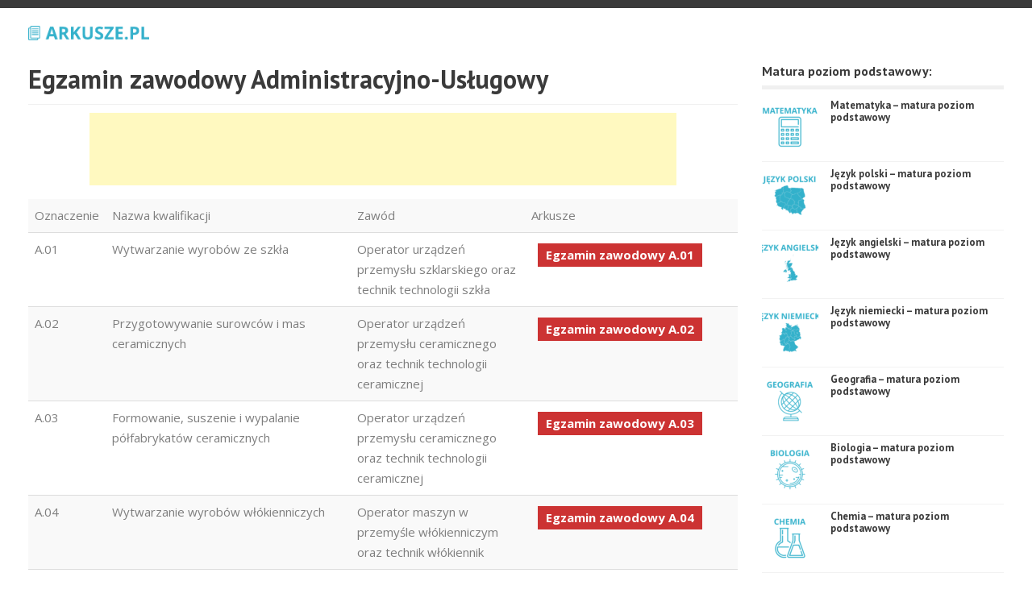

--- FILE ---
content_type: text/html; charset=UTF-8
request_url: https://arkusze.pl/egzamin-zawodowy-administracyjno-uslugowy/
body_size: 29108
content:
<!DOCTYPE html>
<html lang="pl-PL" class="no-js">

<head>
	<meta charset="UTF-8" />
	<meta name="viewport" content="width=device-width" />
	<link rel="profile" href="http://gmpg.org/xfn/11" />
	<link rel="pingback" href="https://arkusze.pl/xmlrpc.php" />
	<meta name='robots' content='index, follow, max-image-preview:large, max-snippet:-1, max-video-preview:-1' />

	<!-- This site is optimized with the Yoast SEO plugin v24.1 - https://yoast.com/wordpress/plugins/seo/ -->
	<title>Egzamin zawodowy Administracyjno-Usługowy - Arkusze CKE - matura, egzamin ósmoklasisty, egzamin zawodowy</title>
	<link rel="canonical" href="https://arkusze.pl/egzamin-zawodowy-administracyjno-uslugowy/" />
	<meta property="og:locale" content="pl_PL" />
	<meta property="og:type" content="article" />
	<meta property="og:title" content="Egzamin zawodowy Administracyjno-Usługowy - Arkusze CKE - matura, egzamin ósmoklasisty, egzamin zawodowy" />
	<meta property="og:description" content="Symbole A., AU., DRM., EKA., FRK., HAN., MOD., PGF., SPL., TDR., TKO." />
	<meta property="og:url" content="https://arkusze.pl/egzamin-zawodowy-administracyjno-uslugowy/" />
	<meta property="og:site_name" content="Arkusze CKE - matura, egzamin ósmoklasisty, egzamin zawodowy" />
	<meta property="article:published_time" content="2018-12-07T11:28:05+00:00" />
	<meta property="article:modified_time" content="2022-04-16T22:05:32+00:00" />
	<meta property="og:image" content="https://arkusze.pl/wp-content/uploads/2018/12/zawodowy-administracja.png" />
	<meta property="og:image:width" content="1320" />
	<meta property="og:image:height" content="700" />
	<meta property="og:image:type" content="image/png" />
	<meta name="author" content="Arkusze" />
	<meta name="twitter:card" content="summary_large_image" />
	<meta name="twitter:label1" content="Napisane przez" />
	<meta name="twitter:data1" content="Arkusze" />
	<script type="application/ld+json" class="yoast-schema-graph">{"@context":"https://schema.org","@graph":[{"@type":"WebPage","@id":"https://arkusze.pl/egzamin-zawodowy-administracyjno-uslugowy/","url":"https://arkusze.pl/egzamin-zawodowy-administracyjno-uslugowy/","name":"Egzamin zawodowy Administracyjno-Usługowy - Arkusze CKE - matura, egzamin ósmoklasisty, egzamin zawodowy","isPartOf":{"@id":"https://arkusze.pl/#website"},"primaryImageOfPage":{"@id":"https://arkusze.pl/egzamin-zawodowy-administracyjno-uslugowy/#primaryimage"},"image":{"@id":"https://arkusze.pl/egzamin-zawodowy-administracyjno-uslugowy/#primaryimage"},"thumbnailUrl":"https://arkusze.pl/wp-content/uploads/2018/12/zawodowy-administracja.png","datePublished":"2018-12-07T11:28:05+00:00","dateModified":"2022-04-16T22:05:32+00:00","author":{"@id":"https://arkusze.pl/#/schema/person/4d8f26713b2ef305a1bc0cba8a603309"},"breadcrumb":{"@id":"https://arkusze.pl/egzamin-zawodowy-administracyjno-uslugowy/#breadcrumb"},"inLanguage":"pl-PL","potentialAction":[{"@type":"ReadAction","target":["https://arkusze.pl/egzamin-zawodowy-administracyjno-uslugowy/"]}]},{"@type":"ImageObject","inLanguage":"pl-PL","@id":"https://arkusze.pl/egzamin-zawodowy-administracyjno-uslugowy/#primaryimage","url":"https://arkusze.pl/wp-content/uploads/2018/12/zawodowy-administracja.png","contentUrl":"https://arkusze.pl/wp-content/uploads/2018/12/zawodowy-administracja.png","width":1320,"height":700,"caption":"egzamin zawodowy administracja"},{"@type":"BreadcrumbList","@id":"https://arkusze.pl/egzamin-zawodowy-administracyjno-uslugowy/#breadcrumb","itemListElement":[{"@type":"ListItem","position":1,"name":"Strona główna","item":"https://arkusze.pl/"},{"@type":"ListItem","position":2,"name":"Egzamin zawodowy Administracyjno-Usługowy"}]},{"@type":"WebSite","@id":"https://arkusze.pl/#website","url":"https://arkusze.pl/","name":"Arkusze CKE - matura, egzamin ósmoklasisty, egzamin zawodowy","description":"Arkusze CKE - matura, egzamin ósmoklasisty, egzamin zawodowy","potentialAction":[{"@type":"SearchAction","target":{"@type":"EntryPoint","urlTemplate":"https://arkusze.pl/?s={search_term_string}"},"query-input":{"@type":"PropertyValueSpecification","valueRequired":true,"valueName":"search_term_string"}}],"inLanguage":"pl-PL"},{"@type":"Person","@id":"https://arkusze.pl/#/schema/person/4d8f26713b2ef305a1bc0cba8a603309","name":"Arkusze"}]}</script>
	<!-- / Yoast SEO plugin. -->


<link rel="alternate" type="application/rss+xml" title="Arkusze CKE - matura, egzamin ósmoklasisty, egzamin zawodowy &raquo; Kanał z wpisami" href="https://arkusze.pl/feed/" />
<link rel="alternate" type="application/rss+xml" title="Arkusze CKE - matura, egzamin ósmoklasisty, egzamin zawodowy &raquo; Kanał z komentarzami" href="https://arkusze.pl/comments/feed/" />
<link rel="alternate" type="application/rss+xml" title="Arkusze CKE - matura, egzamin ósmoklasisty, egzamin zawodowy &raquo; Egzamin zawodowy Administracyjno-Usługowy Kanał z komentarzami" href="https://arkusze.pl/egzamin-zawodowy-administracyjno-uslugowy/feed/" />
<link rel="alternate" title="oEmbed (JSON)" type="application/json+oembed" href="https://arkusze.pl/wp-json/oembed/1.0/embed?url=https%3A%2F%2Farkusze.pl%2Fegzamin-zawodowy-administracyjno-uslugowy%2F" />
<link rel="alternate" title="oEmbed (XML)" type="text/xml+oembed" href="https://arkusze.pl/wp-json/oembed/1.0/embed?url=https%3A%2F%2Farkusze.pl%2Fegzamin-zawodowy-administracyjno-uslugowy%2F&#038;format=xml" />
<style id='wp-img-auto-sizes-contain-inline-css' type='text/css'>
img:is([sizes=auto i],[sizes^="auto," i]){contain-intrinsic-size:3000px 1500px}
/*# sourceURL=wp-img-auto-sizes-contain-inline-css */
</style>
<style id='wp-block-library-inline-css' type='text/css'>
:root{--wp-block-synced-color:#7a00df;--wp-block-synced-color--rgb:122,0,223;--wp-bound-block-color:var(--wp-block-synced-color);--wp-editor-canvas-background:#ddd;--wp-admin-theme-color:#007cba;--wp-admin-theme-color--rgb:0,124,186;--wp-admin-theme-color-darker-10:#006ba1;--wp-admin-theme-color-darker-10--rgb:0,107,160.5;--wp-admin-theme-color-darker-20:#005a87;--wp-admin-theme-color-darker-20--rgb:0,90,135;--wp-admin-border-width-focus:2px}@media (min-resolution:192dpi){:root{--wp-admin-border-width-focus:1.5px}}.wp-element-button{cursor:pointer}:root .has-very-light-gray-background-color{background-color:#eee}:root .has-very-dark-gray-background-color{background-color:#313131}:root .has-very-light-gray-color{color:#eee}:root .has-very-dark-gray-color{color:#313131}:root .has-vivid-green-cyan-to-vivid-cyan-blue-gradient-background{background:linear-gradient(135deg,#00d084,#0693e3)}:root .has-purple-crush-gradient-background{background:linear-gradient(135deg,#34e2e4,#4721fb 50%,#ab1dfe)}:root .has-hazy-dawn-gradient-background{background:linear-gradient(135deg,#faaca8,#dad0ec)}:root .has-subdued-olive-gradient-background{background:linear-gradient(135deg,#fafae1,#67a671)}:root .has-atomic-cream-gradient-background{background:linear-gradient(135deg,#fdd79a,#004a59)}:root .has-nightshade-gradient-background{background:linear-gradient(135deg,#330968,#31cdcf)}:root .has-midnight-gradient-background{background:linear-gradient(135deg,#020381,#2874fc)}:root{--wp--preset--font-size--normal:16px;--wp--preset--font-size--huge:42px}.has-regular-font-size{font-size:1em}.has-larger-font-size{font-size:2.625em}.has-normal-font-size{font-size:var(--wp--preset--font-size--normal)}.has-huge-font-size{font-size:var(--wp--preset--font-size--huge)}.has-text-align-center{text-align:center}.has-text-align-left{text-align:left}.has-text-align-right{text-align:right}.has-fit-text{white-space:nowrap!important}#end-resizable-editor-section{display:none}.aligncenter{clear:both}.items-justified-left{justify-content:flex-start}.items-justified-center{justify-content:center}.items-justified-right{justify-content:flex-end}.items-justified-space-between{justify-content:space-between}.screen-reader-text{border:0;clip-path:inset(50%);height:1px;margin:-1px;overflow:hidden;padding:0;position:absolute;width:1px;word-wrap:normal!important}.screen-reader-text:focus{background-color:#ddd;clip-path:none;color:#444;display:block;font-size:1em;height:auto;left:5px;line-height:normal;padding:15px 23px 14px;text-decoration:none;top:5px;width:auto;z-index:100000}html :where(.has-border-color){border-style:solid}html :where([style*=border-top-color]){border-top-style:solid}html :where([style*=border-right-color]){border-right-style:solid}html :where([style*=border-bottom-color]){border-bottom-style:solid}html :where([style*=border-left-color]){border-left-style:solid}html :where([style*=border-width]){border-style:solid}html :where([style*=border-top-width]){border-top-style:solid}html :where([style*=border-right-width]){border-right-style:solid}html :where([style*=border-bottom-width]){border-bottom-style:solid}html :where([style*=border-left-width]){border-left-style:solid}html :where(img[class*=wp-image-]){height:auto;max-width:100%}:where(figure){margin:0 0 1em}html :where(.is-position-sticky){--wp-admin--admin-bar--position-offset:var(--wp-admin--admin-bar--height,0px)}@media screen and (max-width:600px){html :where(.is-position-sticky){--wp-admin--admin-bar--position-offset:0px}}

/*# sourceURL=wp-block-library-inline-css */
</style><style id='global-styles-inline-css' type='text/css'>
:root{--wp--preset--aspect-ratio--square: 1;--wp--preset--aspect-ratio--4-3: 4/3;--wp--preset--aspect-ratio--3-4: 3/4;--wp--preset--aspect-ratio--3-2: 3/2;--wp--preset--aspect-ratio--2-3: 2/3;--wp--preset--aspect-ratio--16-9: 16/9;--wp--preset--aspect-ratio--9-16: 9/16;--wp--preset--color--black: #000000;--wp--preset--color--cyan-bluish-gray: #abb8c3;--wp--preset--color--white: #ffffff;--wp--preset--color--pale-pink: #f78da7;--wp--preset--color--vivid-red: #cf2e2e;--wp--preset--color--luminous-vivid-orange: #ff6900;--wp--preset--color--luminous-vivid-amber: #fcb900;--wp--preset--color--light-green-cyan: #7bdcb5;--wp--preset--color--vivid-green-cyan: #00d084;--wp--preset--color--pale-cyan-blue: #8ed1fc;--wp--preset--color--vivid-cyan-blue: #0693e3;--wp--preset--color--vivid-purple: #9b51e0;--wp--preset--gradient--vivid-cyan-blue-to-vivid-purple: linear-gradient(135deg,rgb(6,147,227) 0%,rgb(155,81,224) 100%);--wp--preset--gradient--light-green-cyan-to-vivid-green-cyan: linear-gradient(135deg,rgb(122,220,180) 0%,rgb(0,208,130) 100%);--wp--preset--gradient--luminous-vivid-amber-to-luminous-vivid-orange: linear-gradient(135deg,rgb(252,185,0) 0%,rgb(255,105,0) 100%);--wp--preset--gradient--luminous-vivid-orange-to-vivid-red: linear-gradient(135deg,rgb(255,105,0) 0%,rgb(207,46,46) 100%);--wp--preset--gradient--very-light-gray-to-cyan-bluish-gray: linear-gradient(135deg,rgb(238,238,238) 0%,rgb(169,184,195) 100%);--wp--preset--gradient--cool-to-warm-spectrum: linear-gradient(135deg,rgb(74,234,220) 0%,rgb(151,120,209) 20%,rgb(207,42,186) 40%,rgb(238,44,130) 60%,rgb(251,105,98) 80%,rgb(254,248,76) 100%);--wp--preset--gradient--blush-light-purple: linear-gradient(135deg,rgb(255,206,236) 0%,rgb(152,150,240) 100%);--wp--preset--gradient--blush-bordeaux: linear-gradient(135deg,rgb(254,205,165) 0%,rgb(254,45,45) 50%,rgb(107,0,62) 100%);--wp--preset--gradient--luminous-dusk: linear-gradient(135deg,rgb(255,203,112) 0%,rgb(199,81,192) 50%,rgb(65,88,208) 100%);--wp--preset--gradient--pale-ocean: linear-gradient(135deg,rgb(255,245,203) 0%,rgb(182,227,212) 50%,rgb(51,167,181) 100%);--wp--preset--gradient--electric-grass: linear-gradient(135deg,rgb(202,248,128) 0%,rgb(113,206,126) 100%);--wp--preset--gradient--midnight: linear-gradient(135deg,rgb(2,3,129) 0%,rgb(40,116,252) 100%);--wp--preset--font-size--small: 13px;--wp--preset--font-size--medium: 20px;--wp--preset--font-size--large: 36px;--wp--preset--font-size--x-large: 42px;--wp--preset--spacing--20: 0.44rem;--wp--preset--spacing--30: 0.67rem;--wp--preset--spacing--40: 1rem;--wp--preset--spacing--50: 1.5rem;--wp--preset--spacing--60: 2.25rem;--wp--preset--spacing--70: 3.38rem;--wp--preset--spacing--80: 5.06rem;--wp--preset--shadow--natural: 6px 6px 9px rgba(0, 0, 0, 0.2);--wp--preset--shadow--deep: 12px 12px 50px rgba(0, 0, 0, 0.4);--wp--preset--shadow--sharp: 6px 6px 0px rgba(0, 0, 0, 0.2);--wp--preset--shadow--outlined: 6px 6px 0px -3px rgb(255, 255, 255), 6px 6px rgb(0, 0, 0);--wp--preset--shadow--crisp: 6px 6px 0px rgb(0, 0, 0);}:where(.is-layout-flex){gap: 0.5em;}:where(.is-layout-grid){gap: 0.5em;}body .is-layout-flex{display: flex;}.is-layout-flex{flex-wrap: wrap;align-items: center;}.is-layout-flex > :is(*, div){margin: 0;}body .is-layout-grid{display: grid;}.is-layout-grid > :is(*, div){margin: 0;}:where(.wp-block-columns.is-layout-flex){gap: 2em;}:where(.wp-block-columns.is-layout-grid){gap: 2em;}:where(.wp-block-post-template.is-layout-flex){gap: 1.25em;}:where(.wp-block-post-template.is-layout-grid){gap: 1.25em;}.has-black-color{color: var(--wp--preset--color--black) !important;}.has-cyan-bluish-gray-color{color: var(--wp--preset--color--cyan-bluish-gray) !important;}.has-white-color{color: var(--wp--preset--color--white) !important;}.has-pale-pink-color{color: var(--wp--preset--color--pale-pink) !important;}.has-vivid-red-color{color: var(--wp--preset--color--vivid-red) !important;}.has-luminous-vivid-orange-color{color: var(--wp--preset--color--luminous-vivid-orange) !important;}.has-luminous-vivid-amber-color{color: var(--wp--preset--color--luminous-vivid-amber) !important;}.has-light-green-cyan-color{color: var(--wp--preset--color--light-green-cyan) !important;}.has-vivid-green-cyan-color{color: var(--wp--preset--color--vivid-green-cyan) !important;}.has-pale-cyan-blue-color{color: var(--wp--preset--color--pale-cyan-blue) !important;}.has-vivid-cyan-blue-color{color: var(--wp--preset--color--vivid-cyan-blue) !important;}.has-vivid-purple-color{color: var(--wp--preset--color--vivid-purple) !important;}.has-black-background-color{background-color: var(--wp--preset--color--black) !important;}.has-cyan-bluish-gray-background-color{background-color: var(--wp--preset--color--cyan-bluish-gray) !important;}.has-white-background-color{background-color: var(--wp--preset--color--white) !important;}.has-pale-pink-background-color{background-color: var(--wp--preset--color--pale-pink) !important;}.has-vivid-red-background-color{background-color: var(--wp--preset--color--vivid-red) !important;}.has-luminous-vivid-orange-background-color{background-color: var(--wp--preset--color--luminous-vivid-orange) !important;}.has-luminous-vivid-amber-background-color{background-color: var(--wp--preset--color--luminous-vivid-amber) !important;}.has-light-green-cyan-background-color{background-color: var(--wp--preset--color--light-green-cyan) !important;}.has-vivid-green-cyan-background-color{background-color: var(--wp--preset--color--vivid-green-cyan) !important;}.has-pale-cyan-blue-background-color{background-color: var(--wp--preset--color--pale-cyan-blue) !important;}.has-vivid-cyan-blue-background-color{background-color: var(--wp--preset--color--vivid-cyan-blue) !important;}.has-vivid-purple-background-color{background-color: var(--wp--preset--color--vivid-purple) !important;}.has-black-border-color{border-color: var(--wp--preset--color--black) !important;}.has-cyan-bluish-gray-border-color{border-color: var(--wp--preset--color--cyan-bluish-gray) !important;}.has-white-border-color{border-color: var(--wp--preset--color--white) !important;}.has-pale-pink-border-color{border-color: var(--wp--preset--color--pale-pink) !important;}.has-vivid-red-border-color{border-color: var(--wp--preset--color--vivid-red) !important;}.has-luminous-vivid-orange-border-color{border-color: var(--wp--preset--color--luminous-vivid-orange) !important;}.has-luminous-vivid-amber-border-color{border-color: var(--wp--preset--color--luminous-vivid-amber) !important;}.has-light-green-cyan-border-color{border-color: var(--wp--preset--color--light-green-cyan) !important;}.has-vivid-green-cyan-border-color{border-color: var(--wp--preset--color--vivid-green-cyan) !important;}.has-pale-cyan-blue-border-color{border-color: var(--wp--preset--color--pale-cyan-blue) !important;}.has-vivid-cyan-blue-border-color{border-color: var(--wp--preset--color--vivid-cyan-blue) !important;}.has-vivid-purple-border-color{border-color: var(--wp--preset--color--vivid-purple) !important;}.has-vivid-cyan-blue-to-vivid-purple-gradient-background{background: var(--wp--preset--gradient--vivid-cyan-blue-to-vivid-purple) !important;}.has-light-green-cyan-to-vivid-green-cyan-gradient-background{background: var(--wp--preset--gradient--light-green-cyan-to-vivid-green-cyan) !important;}.has-luminous-vivid-amber-to-luminous-vivid-orange-gradient-background{background: var(--wp--preset--gradient--luminous-vivid-amber-to-luminous-vivid-orange) !important;}.has-luminous-vivid-orange-to-vivid-red-gradient-background{background: var(--wp--preset--gradient--luminous-vivid-orange-to-vivid-red) !important;}.has-very-light-gray-to-cyan-bluish-gray-gradient-background{background: var(--wp--preset--gradient--very-light-gray-to-cyan-bluish-gray) !important;}.has-cool-to-warm-spectrum-gradient-background{background: var(--wp--preset--gradient--cool-to-warm-spectrum) !important;}.has-blush-light-purple-gradient-background{background: var(--wp--preset--gradient--blush-light-purple) !important;}.has-blush-bordeaux-gradient-background{background: var(--wp--preset--gradient--blush-bordeaux) !important;}.has-luminous-dusk-gradient-background{background: var(--wp--preset--gradient--luminous-dusk) !important;}.has-pale-ocean-gradient-background{background: var(--wp--preset--gradient--pale-ocean) !important;}.has-electric-grass-gradient-background{background: var(--wp--preset--gradient--electric-grass) !important;}.has-midnight-gradient-background{background: var(--wp--preset--gradient--midnight) !important;}.has-small-font-size{font-size: var(--wp--preset--font-size--small) !important;}.has-medium-font-size{font-size: var(--wp--preset--font-size--medium) !important;}.has-large-font-size{font-size: var(--wp--preset--font-size--large) !important;}.has-x-large-font-size{font-size: var(--wp--preset--font-size--x-large) !important;}
/*# sourceURL=global-styles-inline-css */
</style>

<style id='classic-theme-styles-inline-css' type='text/css'>
/*! This file is auto-generated */
.wp-block-button__link{color:#fff;background-color:#32373c;border-radius:9999px;box-shadow:none;text-decoration:none;padding:calc(.667em + 2px) calc(1.333em + 2px);font-size:1.125em}.wp-block-file__button{background:#32373c;color:#fff;text-decoration:none}
/*# sourceURL=/wp-includes/css/classic-themes.min.css */
</style>
<link rel='stylesheet' id='hashabr-block-style-css' href='https://arkusze.pl/wp-content/plugins/hashbar-pro/blocks/src/assets/css/style-index.css?ver=1.5.1' type='text/css' media='all' />
<link rel='stylesheet' id='dashicons-css' href='https://arkusze.pl/wp-includes/css/dashicons.min.css?ver=6.9' type='text/css' media='all' />
<link rel='stylesheet' id='everest-forms-general-css' href='https://arkusze.pl/wp-content/plugins/everest-forms/assets/css/everest-forms.css?ver=3.0.6' type='text/css' media='all' />
<link rel='stylesheet' id='jquery-intl-tel-input-css' href='https://arkusze.pl/wp-content/plugins/everest-forms/assets/css/intlTelInput.css?ver=3.0.6' type='text/css' media='all' />
<link rel='stylesheet' id='material-design-iconic-font-css' href='https://arkusze.pl/wp-content/plugins/hashbar-pro/assets/css/material-design-iconic-font.min.css?ver=1.5.1' type='text/css' media='all' />
<link rel='stylesheet' id='hashbar-pro-frontend-css' href='https://arkusze.pl/wp-content/plugins/hashbar-pro/assets/css/frontend.css?ver=1768968173' type='text/css' media='all' />
<link rel='stylesheet' id='wpdiscuz-frontend-css-css' href='https://arkusze.pl/wp-content/plugins/wpdiscuz/themes/default/style.css?ver=7.6.27' type='text/css' media='all' />
<style id='wpdiscuz-frontend-css-inline-css' type='text/css'>
 #wpdcom .wpd-blog-administrator .wpd-comment-label{color:#ffffff;background-color:#C20A8C;border:none}#wpdcom .wpd-blog-administrator .wpd-comment-author, #wpdcom .wpd-blog-administrator .wpd-comment-author a{color:#C20A8C}#wpdcom.wpd-layout-1 .wpd-comment .wpd-blog-administrator .wpd-avatar img{border-color:#C20A8C}#wpdcom.wpd-layout-2 .wpd-comment.wpd-reply .wpd-comment-wrap.wpd-blog-administrator{border-left:3px solid #C20A8C}#wpdcom.wpd-layout-2 .wpd-comment .wpd-blog-administrator .wpd-avatar img{border-bottom-color:#C20A8C}#wpdcom.wpd-layout-3 .wpd-blog-administrator .wpd-comment-subheader{border-top:1px dashed #C20A8C}#wpdcom.wpd-layout-3 .wpd-reply .wpd-blog-administrator .wpd-comment-right{border-left:1px solid #C20A8C}#wpdcom .wpd-blog-editor .wpd-comment-label{color:#ffffff;background-color:#00B38F;border:none}#wpdcom .wpd-blog-editor .wpd-comment-author, #wpdcom .wpd-blog-editor .wpd-comment-author a{color:#00B38F}#wpdcom.wpd-layout-1 .wpd-comment .wpd-blog-editor .wpd-avatar img{border-color:#00B38F}#wpdcom.wpd-layout-2 .wpd-comment.wpd-reply .wpd-comment-wrap.wpd-blog-editor{border-left:3px solid #00B38F}#wpdcom.wpd-layout-2 .wpd-comment .wpd-blog-editor .wpd-avatar img{border-bottom-color:#00B38F}#wpdcom.wpd-layout-3 .wpd-blog-editor .wpd-comment-subheader{border-top:1px dashed #00B38F}#wpdcom.wpd-layout-3 .wpd-reply .wpd-blog-editor .wpd-comment-right{border-left:1px solid #00B38F}#wpdcom .wpd-blog-author .wpd-comment-label{color:#ffffff;background-color:#C20A8C;border:none}#wpdcom .wpd-blog-author .wpd-comment-author, #wpdcom .wpd-blog-author .wpd-comment-author a{color:#C20A8C}#wpdcom.wpd-layout-1 .wpd-comment .wpd-blog-author .wpd-avatar img{border-color:#C20A8C}#wpdcom.wpd-layout-2 .wpd-comment .wpd-blog-author .wpd-avatar img{border-bottom-color:#C20A8C}#wpdcom.wpd-layout-3 .wpd-blog-author .wpd-comment-subheader{border-top:1px dashed #C20A8C}#wpdcom.wpd-layout-3 .wpd-reply .wpd-blog-author .wpd-comment-right{border-left:1px solid #C20A8C}#wpdcom .wpd-blog-contributor .wpd-comment-label{color:#ffffff;background-color:#00B38F;border:none}#wpdcom .wpd-blog-contributor .wpd-comment-author, #wpdcom .wpd-blog-contributor .wpd-comment-author a{color:#00B38F}#wpdcom.wpd-layout-1 .wpd-comment .wpd-blog-contributor .wpd-avatar img{border-color:#00B38F}#wpdcom.wpd-layout-2 .wpd-comment .wpd-blog-contributor .wpd-avatar img{border-bottom-color:#00B38F}#wpdcom.wpd-layout-3 .wpd-blog-contributor .wpd-comment-subheader{border-top:1px dashed #00B38F}#wpdcom.wpd-layout-3 .wpd-reply .wpd-blog-contributor .wpd-comment-right{border-left:1px solid #00B38F}#wpdcom .wpd-blog-subscriber .wpd-comment-label{color:#ffffff;background-color:#00B38F;border:none}#wpdcom .wpd-blog-subscriber .wpd-comment-author, #wpdcom .wpd-blog-subscriber .wpd-comment-author a{color:#00B38F}#wpdcom.wpd-layout-2 .wpd-comment .wpd-blog-subscriber .wpd-avatar img{border-bottom-color:#00B38F}#wpdcom.wpd-layout-3 .wpd-blog-subscriber .wpd-comment-subheader{border-top:1px dashed #00B38F}#wpdcom .wpd-blog-wpseo_manager .wpd-comment-label{color:#ffffff;background-color:#00B38F;border:none}#wpdcom .wpd-blog-wpseo_manager .wpd-comment-author, #wpdcom .wpd-blog-wpseo_manager .wpd-comment-author a{color:#00B38F}#wpdcom.wpd-layout-1 .wpd-comment .wpd-blog-wpseo_manager .wpd-avatar img{border-color:#00B38F}#wpdcom.wpd-layout-2 .wpd-comment .wpd-blog-wpseo_manager .wpd-avatar img{border-bottom-color:#00B38F}#wpdcom.wpd-layout-3 .wpd-blog-wpseo_manager .wpd-comment-subheader{border-top:1px dashed #00B38F}#wpdcom.wpd-layout-3 .wpd-reply .wpd-blog-wpseo_manager .wpd-comment-right{border-left:1px solid #00B38F}#wpdcom .wpd-blog-wpseo_editor .wpd-comment-label{color:#ffffff;background-color:#00B38F;border:none}#wpdcom .wpd-blog-wpseo_editor .wpd-comment-author, #wpdcom .wpd-blog-wpseo_editor .wpd-comment-author a{color:#00B38F}#wpdcom.wpd-layout-1 .wpd-comment .wpd-blog-wpseo_editor .wpd-avatar img{border-color:#00B38F}#wpdcom.wpd-layout-2 .wpd-comment .wpd-blog-wpseo_editor .wpd-avatar img{border-bottom-color:#00B38F}#wpdcom.wpd-layout-3 .wpd-blog-wpseo_editor .wpd-comment-subheader{border-top:1px dashed #00B38F}#wpdcom.wpd-layout-3 .wpd-reply .wpd-blog-wpseo_editor .wpd-comment-right{border-left:1px solid #00B38F}#wpdcom .wpd-blog-post_author .wpd-comment-label{color:#ffffff;background-color:#00B38F;border:none}#wpdcom .wpd-blog-post_author .wpd-comment-author, #wpdcom .wpd-blog-post_author .wpd-comment-author a{color:#00B38F}#wpdcom .wpd-blog-post_author .wpd-avatar img{border-color:#00B38F}#wpdcom.wpd-layout-1 .wpd-comment .wpd-blog-post_author .wpd-avatar img{border-color:#00B38F}#wpdcom.wpd-layout-2 .wpd-comment.wpd-reply .wpd-comment-wrap.wpd-blog-post_author{border-left:3px solid #00B38F}#wpdcom.wpd-layout-2 .wpd-comment .wpd-blog-post_author .wpd-avatar img{border-bottom-color:#00B38F}#wpdcom.wpd-layout-3 .wpd-blog-post_author .wpd-comment-subheader{border-top:1px dashed #00B38F}#wpdcom.wpd-layout-3 .wpd-reply .wpd-blog-post_author .wpd-comment-right{border-left:1px solid #00B38F}#wpdcom .wpd-blog-guest .wpd-comment-label{color:#ffffff;background-color:#00B38F;border:none}#wpdcom .wpd-blog-guest .wpd-comment-author, #wpdcom .wpd-blog-guest .wpd-comment-author a{color:#00B38F}#wpdcom.wpd-layout-3 .wpd-blog-guest .wpd-comment-subheader{border-top:1px dashed #00B38F}#comments, #respond, .comments-area, #wpdcom{}#wpdcom .ql-editor > *{color:#777777}#wpdcom .ql-editor::before{}#wpdcom .ql-toolbar{border:1px solid #DDDDDD;border-top:none}#wpdcom .ql-container{border:1px solid #DDDDDD;border-bottom:none}#wpdcom .wpd-form-row .wpdiscuz-item input[type="text"], #wpdcom .wpd-form-row .wpdiscuz-item input[type="email"], #wpdcom .wpd-form-row .wpdiscuz-item input[type="url"], #wpdcom .wpd-form-row .wpdiscuz-item input[type="color"], #wpdcom .wpd-form-row .wpdiscuz-item input[type="date"], #wpdcom .wpd-form-row .wpdiscuz-item input[type="datetime"], #wpdcom .wpd-form-row .wpdiscuz-item input[type="datetime-local"], #wpdcom .wpd-form-row .wpdiscuz-item input[type="month"], #wpdcom .wpd-form-row .wpdiscuz-item input[type="number"], #wpdcom .wpd-form-row .wpdiscuz-item input[type="time"], #wpdcom textarea, #wpdcom select{border:1px solid #DDDDDD;color:#777777}#wpdcom .wpd-form-row .wpdiscuz-item textarea{border:1px solid #DDDDDD}#wpdcom input::placeholder, #wpdcom textarea::placeholder, #wpdcom input::-moz-placeholder, #wpdcom textarea::-webkit-input-placeholder{}#wpdcom .wpd-comment-text{color:#777777}#wpdcom .wpd-thread-head .wpd-thread-info{border-bottom:2px solid #00B38F}#wpdcom .wpd-thread-head .wpd-thread-info.wpd-reviews-tab svg{fill:#00B38F}#wpdcom .wpd-thread-head .wpdiscuz-user-settings{border-bottom:2px solid #00B38F}#wpdcom .wpd-thread-head .wpdiscuz-user-settings:hover{color:#00B38F}#wpdcom .wpd-comment .wpd-follow-link:hover{color:#00B38F}#wpdcom .wpd-comment-status .wpd-sticky{color:#00B38F}#wpdcom .wpd-thread-filter .wpdf-active{color:#00B38F;border-bottom-color:#00B38F}#wpdcom .wpd-comment-info-bar{border:1px dashed #33c3a6;background:#e6f8f4}#wpdcom .wpd-comment-info-bar .wpd-current-view i{color:#00B38F}#wpdcom .wpd-filter-view-all:hover{background:#00B38F}#wpdcom .wpdiscuz-item .wpdiscuz-rating > label{color:#DDDDDD}#wpdcom .wpdiscuz-item .wpdiscuz-rating:not(:checked) > label:hover, .wpdiscuz-rating:not(:checked) > label:hover ~ label{}#wpdcom .wpdiscuz-item .wpdiscuz-rating > input ~ label:hover, #wpdcom .wpdiscuz-item .wpdiscuz-rating > input:not(:checked) ~ label:hover ~ label, #wpdcom .wpdiscuz-item .wpdiscuz-rating > input:not(:checked) ~ label:hover ~ label{color:#FFED85}#wpdcom .wpdiscuz-item .wpdiscuz-rating > input:checked ~ label:hover, #wpdcom .wpdiscuz-item .wpdiscuz-rating > input:checked ~ label:hover, #wpdcom .wpdiscuz-item .wpdiscuz-rating > label:hover ~ input:checked ~ label, #wpdcom .wpdiscuz-item .wpdiscuz-rating > input:checked + label:hover ~ label, #wpdcom .wpdiscuz-item .wpdiscuz-rating > input:checked ~ label:hover ~ label, .wpd-custom-field .wcf-active-star, #wpdcom .wpdiscuz-item .wpdiscuz-rating > input:checked ~ label{color:#FFD700}#wpd-post-rating .wpd-rating-wrap .wpd-rating-stars svg .wpd-star{fill:#DDDDDD}#wpd-post-rating .wpd-rating-wrap .wpd-rating-stars svg .wpd-active{fill:#FFD700}#wpd-post-rating .wpd-rating-wrap .wpd-rate-starts svg .wpd-star{fill:#DDDDDD}#wpd-post-rating .wpd-rating-wrap .wpd-rate-starts:hover svg .wpd-star{fill:#FFED85}#wpd-post-rating.wpd-not-rated .wpd-rating-wrap .wpd-rate-starts svg:hover ~ svg .wpd-star{fill:#DDDDDD}.wpdiscuz-post-rating-wrap .wpd-rating .wpd-rating-wrap .wpd-rating-stars svg .wpd-star{fill:#DDDDDD}.wpdiscuz-post-rating-wrap .wpd-rating .wpd-rating-wrap .wpd-rating-stars svg .wpd-active{fill:#FFD700}#wpdcom .wpd-comment .wpd-follow-active{color:#ff7a00}#wpdcom .page-numbers{color:#555;border:#555 1px solid}#wpdcom span.current{background:#555}#wpdcom.wpd-layout-1 .wpd-new-loaded-comment > .wpd-comment-wrap > .wpd-comment-right{background:#FFFAD6}#wpdcom.wpd-layout-2 .wpd-new-loaded-comment.wpd-comment > .wpd-comment-wrap > .wpd-comment-right{background:#FFFAD6}#wpdcom.wpd-layout-2 .wpd-new-loaded-comment.wpd-comment.wpd-reply > .wpd-comment-wrap > .wpd-comment-right{background:transparent}#wpdcom.wpd-layout-2 .wpd-new-loaded-comment.wpd-comment.wpd-reply > .wpd-comment-wrap{background:#FFFAD6}#wpdcom.wpd-layout-3 .wpd-new-loaded-comment.wpd-comment > .wpd-comment-wrap > .wpd-comment-right{background:#FFFAD6}#wpdcom .wpd-follow:hover i, #wpdcom .wpd-unfollow:hover i, #wpdcom .wpd-comment .wpd-follow-active:hover i{color:#00B38F}#wpdcom .wpdiscuz-readmore{cursor:pointer;color:#00B38F}.wpd-custom-field .wcf-pasiv-star, #wpcomm .wpdiscuz-item .wpdiscuz-rating > label{color:#DDDDDD}.wpd-wrapper .wpd-list-item.wpd-active{border-top:3px solid #00B38F}#wpdcom.wpd-layout-2 .wpd-comment.wpd-reply.wpd-unapproved-comment .wpd-comment-wrap{border-left:3px solid #FFFAD6}#wpdcom.wpd-layout-3 .wpd-comment.wpd-reply.wpd-unapproved-comment .wpd-comment-right{border-left:1px solid #FFFAD6}#wpdcom .wpd-prim-button{background-color:#555555;color:#FFFFFF}#wpdcom .wpd_label__check i.wpdicon-on{color:#555555;border:1px solid #aaaaaa}#wpd-bubble-wrapper #wpd-bubble-all-comments-count{color:#1DB99A}#wpd-bubble-wrapper > div{background-color:#1DB99A}#wpd-bubble-wrapper > #wpd-bubble #wpd-bubble-add-message{background-color:#1DB99A}#wpd-bubble-wrapper > #wpd-bubble #wpd-bubble-add-message::before{border-left-color:#1DB99A;border-right-color:#1DB99A}#wpd-bubble-wrapper.wpd-right-corner > #wpd-bubble #wpd-bubble-add-message::before{border-left-color:#1DB99A;border-right-color:#1DB99A}.wpd-inline-icon-wrapper path.wpd-inline-icon-first{fill:#1DB99A}.wpd-inline-icon-count{background-color:#1DB99A}.wpd-inline-icon-count::before{border-right-color:#1DB99A}.wpd-inline-form-wrapper::before{border-bottom-color:#1DB99A}.wpd-inline-form-question{background-color:#1DB99A}.wpd-inline-form{background-color:#1DB99A}.wpd-last-inline-comments-wrapper{border-color:#1DB99A}.wpd-last-inline-comments-wrapper::before{border-bottom-color:#1DB99A}.wpd-last-inline-comments-wrapper .wpd-view-all-inline-comments{background:#1DB99A}.wpd-last-inline-comments-wrapper .wpd-view-all-inline-comments:hover,.wpd-last-inline-comments-wrapper .wpd-view-all-inline-comments:active,.wpd-last-inline-comments-wrapper .wpd-view-all-inline-comments:focus{background-color:#1DB99A}#wpdcom .ql-snow .ql-tooltip[data-mode="link"]::before{content:"Enter link:"}#wpdcom .ql-snow .ql-tooltip.ql-editing a.ql-action::after{content:"Zapisz"}.comments-area{width:auto}#wpdcom.wpd-layout-1 .wpd-comment .wpd-reply-to{display:none}#wpdcom.wpd-layout-3 .wpd-comment .wpd-reply-to{display:none}
/*# sourceURL=wpdiscuz-frontend-css-inline-css */
</style>
<link rel='stylesheet' id='wpdiscuz-fa-css' href='https://arkusze.pl/wp-content/plugins/wpdiscuz/assets/third-party/font-awesome-5.13.0/css/fa.min.css?ver=7.6.27' type='text/css' media='all' />
<link rel='stylesheet' id='wpdiscuz-combo-css-css' href='https://arkusze.pl/wp-content/plugins/wpdiscuz/assets/css/wpdiscuz-combo-no_quill.min.css?ver=6.9' type='text/css' media='all' />
<link rel='stylesheet' id='wt-style-css' href='https://arkusze.pl/wp-content/themes/wt_juno/style.css?ver=6.9' type='text/css' media='all' />
<style id='wt-style-inline-css' type='text/css'>
body{
	font-size: 15px;
}

.entry-content a {
    color: #428BCA;

.archive-desc {
    background: #FFFFFF;
    padding: 10px;
    margin-bottom: 30px;
}

.wpdiscuz-item input[type="email"]{
display: none !important;
}

#sidebar .widget ul li {
    border-bottom: 0px solid #f2f2f2;
    padding: 0px 0;
}

.bellows .bellows-nav .bellows-subtoggle {
    height: 100%;
    width: 30px;
    display: block;
    position: absolute;
    right: 0;
    top: 0;
}


body:not(.rtl) .bellows.bellows-main .bellows-nav .bellows-item-level-0>.bellows-target {
    padding-right: 50px;
}


.bellows.bellows-main .bellows-nav .bellows-item-level-0>.bellows-target, .bellows.bellows-main .bellows-nav .bellows-item-level-0>.bellows-subtoggle {
    font-size: 14px;
    font-weight: 700;
    text-align: left;
}



.bellows .bellows-nav .bellows-target>.bellows-target-text {
    display: inline-block;
    vertical-align: middle;
    font-family: inherit;
    font-weight: inherit;
    text-align: left;
    color: inherit;
}


.everest-forms .everest-forms-part-button, .everest-forms a.button:not(.button-large), .everest-forms button.button:not(.button-large), .everest-forms button[type=submit], .everest-forms input[type=submit] {
    color: #555;
    height: auto;
    cursor: pointer;
    background: 0 0;
    box-shadow: none;
    font-size: inherit;
    font-weight: 400;
    line-height: 1.5;
    padding: 10px 15px;
    border-radius: 3px;
    border: none;
    background-color: #33b1cc;
}

/* footer */
#footer .footer-widgets{
	background: #FFFFFF !important;	
	overflow: hidden !important;
	padding: 5px 0 !important;
}

#footer .footer-info{
	background: #FFFFFF !important;
	padding: 3px 0 !important;
}

#footer .widget h4{
	color: #3a3a3a !important;
}

a#cn-more-info.cn-privacy-policy-link.cn-link
{
  color: #20c19e;
}
.cat3{background:#51a65d} .cat63{background:} .cat56{background:} .cat52{background:} .cat51{background:} .cat53{background:} .cat64{background:} .cat62{background:} .cat54{background:} .cat4{background:#8851a6} .cat73{background:} .cat72{background:} .cat74{background:} .cat75{background:} .cat108{background:} .cat2{background:#51a5a6} .cat804{background:#7B246F} .cat25{background:} .cat26{background:} .cat29{background:} .cat30{background:} .cat31{background:} .cat32{background:} .cat809{background:#7B246F} .cat33{background:} .cat34{background:} .cat86{background:} .cat87{background:} .cat35{background:} .cat36{background:} .cat37{background:} .cat38{background:} .cat88{background:} .cat89{background:} .cat397{background:} .cat398{background:} .cat21{background:} .cat22{background:} .cat805{background:} .cat27{background:} .cat28{background:} .cat15{background:#33B1CC} .cat23{background:} .cat24{background:} .cat90{background:} .cat91{background:} .cat16{background:#C20A8C} .cat84{background:} .cat85{background:} .cat39{background:} .cat40{background:} .cat19{background:#E5F20D} .cat69{background:} .cat70{background:} .cat68{background:} .cat83{background:#6DB7ED} 
/*# sourceURL=wt-style-inline-css */
</style>
<link rel='stylesheet' id='subscribe-forms-css-css' href='https://arkusze.pl/wp-content/plugins/easy-social-share-buttons3/assets/modules/subscribe-forms.min.css?ver=8.5' type='text/css' media='all' />
<link rel='stylesheet' id='click2tweet-css-css' href='https://arkusze.pl/wp-content/plugins/easy-social-share-buttons3/assets/modules/click-to-tweet.min.css?ver=8.5' type='text/css' media='all' />
<link rel='stylesheet' id='easy-social-share-buttons-css' href='https://arkusze.pl/wp-content/plugins/easy-social-share-buttons3/assets/css/easy-social-share-buttons.min.css?ver=8.5' type='text/css' media='all' />
<style id='easy-social-share-buttons-inline-css' type='text/css'>
.essb_links li a { margin: 2px 25px 2px 0;
/*# sourceURL=easy-social-share-buttons-inline-css */
</style>
<link rel='stylesheet' id='tablepress-default-css' href='https://arkusze.pl/wp-content/tablepress-combined.min.css?ver=13' type='text/css' media='all' />
<link rel='stylesheet' id='tablepress-responsive-tables-css' href='https://arkusze.pl/wp-content/plugins/tablepress-responsive-tables/css/tablepress-responsive.min.css?ver=1.8' type='text/css' media='all' />
<link rel='stylesheet' id='ubermenu-css' href='https://arkusze.pl/wp-content/plugins/ubermenu/pro/assets/css/ubermenu.min.css?ver=3.8.1' type='text/css' media='all' />
<link rel='stylesheet' id='ubermenu-white-css' href='https://arkusze.pl/wp-content/plugins/ubermenu/pro/assets/css/skins/white.css?ver=6.9' type='text/css' media='all' />
<link rel='stylesheet' id='ubermenu-font-awesome-all-css' href='https://arkusze.pl/wp-content/plugins/ubermenu/assets/fontawesome/css/all.min.css?ver=6.9' type='text/css' media='all' />
<link rel='stylesheet' id='bellows-css' href='https://arkusze.pl/wp-content/plugins/bellows-pro/pro/assets/css/bellows.min.css?ver=1.2.1' type='text/css' media='all' />
<link rel='stylesheet' id='bellows-font-awesome-css' href='https://arkusze.pl/wp-content/plugins/bellows-pro/assets/css/fontawesome/css/font-awesome.min.css?ver=1.2.1' type='text/css' media='all' />
<link rel='stylesheet' id='bellows-vanilla-css' href='https://arkusze.pl/wp-content/plugins/bellows-pro/assets/css/skins/vanilla.css?ver=1.2.1' type='text/css' media='all' />
<script type="text/javascript" src="https://arkusze.pl/wp-includes/js/jquery/jquery.min.js?ver=3.7.1" id="jquery-core-js"></script>
<script type="text/javascript" src="https://arkusze.pl/wp-includes/js/jquery/jquery-migrate.min.js?ver=3.4.1" id="jquery-migrate-js"></script>
<script type="text/javascript" src="https://arkusze.pl/wp-content/plugins/hashbar-pro/assets/js/js.cookie.min.js?ver=1.5.1" id="js-cookie-js"></script>
<link rel="https://api.w.org/" href="https://arkusze.pl/wp-json/" /><link rel="alternate" title="JSON" type="application/json" href="https://arkusze.pl/wp-json/wp/v2/posts/4265" /><link rel="EditURI" type="application/rsd+xml" title="RSD" href="https://arkusze.pl/xmlrpc.php?rsd" />
<meta name="generator" content="WordPress 6.9" />
<meta name="generator" content="Everest Forms 3.0.6" />
<link rel='shortlink' href='https://arkusze.pl/?p=4265' />
<style id="bellows-custom-generated-css">
/** Bellows Custom Menu Styles (Customizer) **/
/* main */
.bellows.bellows-main .bellows-nav .bellows-item-level-0 > .bellows-target:hover { background-color:#ebf2f9; }
.bellows.bellows-main .bellows-nav .bellows-item-level-0 > .bellows-target, .bellows.bellows-main .bellows-nav .bellows-item-level-0 > .bellows-subtoggle { font-size:14px; }
.bellows.bellows-main .bellows-nav .bellows-item-level-0 > .bellows-target { padding:10px; }
body:not(.rtl) .bellows.bellows-main .bellows-nav .bellows-item-level-0 > .bellows-target { padding-right:90px; }
body.rtl .bellows.bellows-main .bellows-nav .bellows-item-level-0 > .bellows-target { padding-left:90px; }
.bellows.bellows-main .bellows-nav .bellows-submenu .bellows-target:hover { background-color:#ebf2f9; }
.bellows.bellows-main .bellows-nav .bellows-submenu .bellows-target { color:#428bca; }
.bellows.bellows-main .bellows-nav .bellows-submenu .bellows-menu-item > .bellows-target, .bellows.bellows-main .bellows-nav .bellows-submenu .bellows-menu-item > .bellows-subtoggle { font-size:14px; }
.bellows.bellows-main .bellows-nav .bellows-submenu .bellows-menu-item > .bellows-target { padding:10px 10px 10px 20px; }


/* Status: Loaded from Transient */

</style><style id="ubermenu-custom-generated-css">
/** Font Awesome 4 Compatibility **/
.fa{font-style:normal;font-variant:normal;font-weight:normal;font-family:FontAwesome;}

/* Status: Loaded from Transient */

</style><link rel="shortcut icon" href="https://arkusze.pl/favicon.ico" />	
<!-- Google tag (gtag.js) -->
<script async src="https://www.googletagmanager.com/gtag/js?id=G-VQ1KRV03R7"></script>
<script>
  window.dataLayer = window.dataLayer || [];
  function gtag(){dataLayer.push(arguments);}
  gtag('js', new Date());

  gtag('config', 'G-VQ1KRV03R7');
</script>

<script async src="//pagead2.googlesyndication.com/pagead/js/adsbygoogle.js?client=ca-pub-6030512150153196" crossorigin="anonymous"></script>
<script>
     (adsbygoogle = window.adsbygoogle || []).push({
          google_ad_client: "ca-pub-6030512150153196",
          enable_page_level_ads: true
     });
</script>
<script type="text/javascript">var essb_settings = {"ajax_url":"https:\/\/arkusze.pl\/wp-admin\/admin-ajax.php","essb3_nonce":"80ae05743b","essb3_plugin_url":"https:\/\/arkusze.pl\/wp-content\/plugins\/easy-social-share-buttons3","essb3_stats":true,"essb3_ga":false,"essb3_ga_ntg":false,"blog_url":"https:\/\/arkusze.pl\/","post_id":"4265"};</script>		<style type="text/css" id="wp-custom-css">
			#header{
	background: #ffffff;
	border-top: 10px solid #3a3a3a;
	overflow: hidden;
	padding: 5px 0;	
}

#feat-single-cats .left-post .cat-title{
	border-bottom: 5px solid #33B1CC;
}

#feat-single-cats .right-post .cat-title{
	border-bottom: 5px solid #C20A8C;
}

#header .top-menu .menu{
	width: 800px;
	height: 28px; 
	overflow: hidden;	
	margin-top: 18px;
}

.wpdiscuz-item input[type="email"] {
display: none !important;
}

.everest-forms .everest-forms-part-button, .everest-forms a.button:not(.button-large), .everest-forms button.button:not(.button-large), .everest-forms button[type=submit], .everest-forms input[type=submit] {
    color: #555;
    height: auto;
    cursor: pointer;
    background: 0 0;
    box-shadow: none;
    font-size: inherit;
    font-weight: 400;
    line-height: 1.5;
    padding: 10px 15px;
    border-radius: 3px;
    border: none;
    background-color: #33b1cc;
}

/* footer */
#footer .footer-widgets{
	background: #FFFFFF !important;	
	overflow: hidden !important;
	padding: 5px 0 !important;
}

#footer .footer-info{
	background: #FFFFFF !important;
	padding: 3px 0 !important;
}

#footer .widget h4{
	color: #3a3a3a !important;
}

a#cn-more-info.cn-privacy-policy-link.cn-link
{
  color: #20c19e;
}		</style>
		</head>

<body class="wp-singular post-template-default single single-post postid-4265 single-format-standard wp-theme-wt_juno everest-forms-no-js essb-8.5">

	<header id="header">			
		
		<div class="inner-wrap">
			<div class="logo">			
									<h1>
						<a href="https://arkusze.pl" title="Arkusze CKE &#8211; matura, egzamin ósmoklasisty, egzamin zawodowy">
							<img src="https://arkusze.pl/arkusze.png" alt="Arkusze CKE &#8211; matura, egzamin ósmoklasisty, egzamin zawodowy" />
						</a>
					</h1>	
					
			</div>
					
			<div class="top-menu">
						
    			</div>		
			
				
			
		</div> <!-- /wrap -->		
		
	</header>
	
	
	<div id="container" class="hfeed">	
		
	<div id="main">	

<div id="content" class="single-post ">
	
			
<article id="post-4265" class="post-4265 post type-post status-publish format-standard has-post-thumbnail hentry category-egzamin-zawodowy">
	
	<header class="entry-header">	
					
				
				
		
		<h1 class="entry-title">Egzamin zawodowy Administracyjno-Usługowy</h1>
		
	</header><!-- /entry-header -->
	
				<div class="entry-ad">
				<div class="inner-wrap">
					<style type="text/css">
.adslot_1 { width: 320px; height: 100px; }
@media (min-width:1000px) { .adslot_1 { width: 728px; height: 90px; } }
</style>
<ins class="adsbygoogle adslot_1"
    style="display:inline-block;"
    data-ad-client="ca-pub-6030512150153196"
    data-ad-slot="9830277199"></ins>
<script async src="//pagead2.googlesyndication.com/pagead/js/adsbygoogle.js"></script>
<script>(adsbygoogle = window.adsbygoogle || []).push({});</script>				</div>			
			</div>	<div class="entry-content-wrap">		
		
		<div class="entry-content">	
						
			<div id="tablepress-73-scroll-wrapper" class="tablepress-scroll-wrapper">

<table id="tablepress-73" class="tablepress tablepress-id-73 tablepress-responsive">
<tbody class="row-hover">
<tr class="row-1 odd">
	<td class="column-1">Oznaczenie</td><td class="column-2">Nazwa kwalifikacji</td><td class="column-3">Zawód</td><td class="column-4">Arkusze</td>
</tr>
<tr class="row-2 even">
	<td class="column-1">A.01</td><td class="column-2">Wytwarzanie wyrobów ze szkła</td><td class="column-3">Operator urządzeń przemysłu szklarskiego oraz technik technologii szkła</td><td class="column-4"><a title="egzamin zawodowy kwalifikacja A.01"   class="wt-btn wt-btn-zawodowy wt-btn-small" href="https://arkusze.pl/egzamin-zawodowy-kwalifikacja-a-01/">Egzamin zawodowy A.01</a></td>
</tr>
<tr class="row-3 odd">
	<td class="column-1">A.02</td><td class="column-2">Przygotowywanie surowców i mas ceramicznych</td><td class="column-3">Operator urządzeń przemysłu ceramicznego oraz technik technologii ceramicznej</td><td class="column-4"><a title="egzamin zawodowy kwalifikacja A.02"   class="wt-btn wt-btn-zawodowy wt-btn-small" href="https://arkusze.pl/egzamin-zawodowy-kwalifikacja-a-02/">Egzamin zawodowy A.02</a></td>
</tr>
<tr class="row-4 even">
	<td class="column-1">A.03</td><td class="column-2">Formowanie, suszenie i wypalanie półfabrykatów ceramicznych</td><td class="column-3">Operator urządzeń przemysłu ceramicznego oraz technik technologii ceramicznej</td><td class="column-4"><a title="egzamin zawodowy kwalifikacja A.03"   class="wt-btn wt-btn-zawodowy wt-btn-small" href="https://arkusze.pl/egzamin-zawodowy-kwalifikacja-a-03/">Egzamin zawodowy A.03</a></td>
</tr>
<tr class="row-5 odd">
	<td class="column-1">A.04</td><td class="column-2">Wytwarzanie wyrobów włókienniczych</td><td class="column-3">Operator maszyn w przemyśle włókienniczym oraz technik włókiennik</td><td class="column-4"><a title="egzamin zawodowy kwalifikacja A.04"   class="wt-btn wt-btn-zawodowy wt-btn-small" href="https://arkusze.pl/egzamin-zawodowy-kwalifikacja-a-04/">Egzamin zawodowy A.04</a></td>
</tr>
<tr class="row-6 even">
	<td class="column-1">A.05</td><td class="column-2">Wykańczanie wyrobów włókienniczych</td><td class="column-3">Operator maszyn w przemyśle włókienniczym oraz technik włókiennik</td><td class="column-4"><a title="egzamin zawodowy kwalifikacja A.05"   class="wt-btn wt-btn-zawodowy wt-btn-small" href="https://arkusze.pl/egzamin-zawodowy-kwalifikacja-a-05/">Egzamin zawodowy A.05</a></td>
</tr>
<tr class="row-7 odd">
	<td class="column-1">A.06</td><td class="column-2">Obsługa maszyn i urządzeń przemysłu chemicznego</td><td class="column-3">Operator urządzeń przemysłu chemicznego oraz technik technologii chemicznej</td><td class="column-4"><a title="egzamin zawodowy kwalifikacja A.06"   class="wt-btn wt-btn-zawodowy wt-btn-small" href="https://arkusze.pl/egzamin-zawodowy-kwalifikacja-a-06/">Egzamin zawodowy A.06</a></td>
</tr>
<tr class="row-8 even">
	<td class="column-1">A.07</td><td class="column-2">Wykonywanie, naprawa i renowacja wyrobów kaletniczych</td><td class="column-3">Kaletnik oraz technik technologii wyrobów skórzanych</td><td class="column-4"><a title="egzamin zawodowy kwalifikacja A.07"   class="wt-btn wt-btn-zawodowy wt-btn-small" href="https://arkusze.pl/egzamin-zawodowy-kwalifikacja-a-07/">Egzamin zawodowy A.07</a></td>
</tr>
<tr class="row-9 odd">
	<td class="column-1">A.10</td><td class="column-2">Wykonywanie wyrobów tapicerowanych</td><td class="column-3">Tapicer</td><td class="column-4"><a title="egzamin zawodowy kwalifikacja A.10"   class="wt-btn wt-btn-zawodowy wt-btn-small" href="https://arkusze.pl/egzamin-zawodowy-kwalifikacja-a-10/">Egzamin zawodowy A.10</a></td>
</tr>
<tr class="row-10 even">
	<td class="column-1">A.12</td><td class="column-2">Wykonywanie usług krawieckich</td><td class="column-3">Krawiec oraz technik technologii odzieży</td><td class="column-4"><a title="egzamin zawodowy kwalifikacja A.12"   class="wt-btn wt-btn-zawodowy wt-btn-small" href="https://arkusze.pl/egzamin-zawodowy-kwalifikacja-a-12/">Egzamin zawodowy A.12</a></td>
</tr>
<tr class="row-11 odd">
	<td class="column-1">A.13</td><td class="column-2">Wytwarzanie wyrobów stolarskich</td><td class="column-3">Stolarz oraz technik technologii drewna</td><td class="column-4"><a title="egzamin zawodowy kwalifikacja A.13"   class="wt-btn wt-btn-zawodowy wt-btn-small" href="https://arkusze.pl/egzamin-zawodowy-kwalifikacja-a-13/">Egzamin zawodowy A.13</a></td>
</tr>
<tr class="row-12 even">
	<td class="column-1">A.14</td><td class="column-2">Realizacja procesów introligatorskich</td><td class="column-3">Introligator oraz technik procesów introligatorskich</td><td class="column-4"><a title="egzamin zawodowy kwalifikacja A.14"   class="wt-btn wt-btn-zawodowy wt-btn-small" href="https://arkusze.pl/egzamin-zawodowy-kwalifikacja-a-14/">Egzamin zawodowy A.14</a></td>
</tr>
<tr class="row-13 odd">
	<td class="column-1">A.15</td><td class="column-2">Realizacja procesów drukowania z form drukowych</td><td class="column-3">Drukarz oraz technik procesów drukowania</td><td class="column-4"><a title="egzamin zawodowy kwalifikacja A.15"   class="wt-btn wt-btn-zawodowy wt-btn-small" href="https://arkusze.pl/egzamin-zawodowy-kwalifikacja-a-15/">Egzamin zawodowy A.15</a></td>
</tr>
<tr class="row-14 even">
	<td class="column-1">A.16</td><td class="column-2">Wytwarzanie, konserwacja i renowacja rękodzielniczych wyrobów włókienniczych</td><td class="column-3">Rękodzielnik wyrobów włókienniczych oraz technik włókienniczych wyrobów dekoracyjnych</td><td class="column-4"><a title="egzamin zawodowy kwalifikacja A.16"   class="wt-btn wt-btn-zawodowy wt-btn-small" href="https://arkusze.pl/egzamin-zawodowy-kwalifikacja-a-16/">Egzamin zawodowy A.16</a></td>
</tr>
<tr class="row-15 odd">
	<td class="column-1">A.17</td><td class="column-2">Wykonywanie wyrobów koszykarsko-plecionkarskich</td><td class="column-3">Koszykarz-plecionkarz</td><td class="column-4"><a title="egzamin zawodowy kwalifikacja A.17"   class="wt-btn wt-btn-zawodowy wt-btn-small" href="https://arkusze.pl/egzamin-zawodowy-kwalifikacja-a-17/">Egzamin zawodowy A.17</a></td>
</tr>
<tr class="row-16 even">
	<td class="column-1">A.18</td><td class="column-2">Prowadzenie sprzedaży</td><td class="column-3">Sprzedawca, technik księgarstwa oraz technik handlowiec</td><td class="column-4"><a title="egzamin zawodowy kwalifikacja A.18"   class="wt-btn wt-btn-zawodowy wt-btn-small" href="https://arkusze.pl/egzamin-zawodowy-kwalifikacja-a-18/">Egzamin zawodowy A.18</a></td>
</tr>
<tr class="row-17 odd">
	<td class="column-1">A.19</td><td class="column-2">Wykonywanie zabiegów fryzjerskich</td><td class="column-3">Fryzjer, technik usług fryzjerskich</td><td class="column-4"><a title="egzamin zawodowy kwalifikacja A.19"   class="wt-btn wt-btn-zawodowy wt-btn-small" href="https://arkusze.pl/egzamin-zawodowy-kwalifikacja-a-19/">Egzamin zawodowy A.19</a></td>
</tr>
<tr class="row-18 even">
	<td class="column-1">A.20</td><td class="column-2">Rejestracja i obróbka obrazu</td><td class="column-3">Fotograf, fototechnik</td><td class="column-4"><a title="egzamin zawodowy kwalifikacja A.20"   class="wt-btn wt-btn-zawodowy wt-btn-small" href="https://arkusze.pl/egzamin-zawodowy-kwalifikacja-a-20/">Egzamin zawodowy A.20</a></td>
</tr>
<tr class="row-19 odd">
	<td class="column-1">A.21</td><td class="column-2">Prowadzenie działalności informacyjno-bibliograficznej</td><td class="column-3">Technik księgarstwa</td><td class="column-4"><a title="egzamin zawodowy kwalifikacja A.21"   class="wt-btn wt-btn-zawodowy wt-btn-small" href="https://arkusze.pl/egzamin-zawodowy-kwalifikacja-a-21/">Egzamin zawodowy A.21</a></td>
</tr>
<tr class="row-20 even">
	<td class="column-1">A.22</td><td class="column-2">Prowadzenie działalności handlowej</td><td class="column-3">Technik handlowiec</td><td class="column-4"><a title="egzamin zawodowy kwalifikacja A.22"   class="wt-btn wt-btn-zawodowy wt-btn-small" href="https://arkusze.pl/egzamin-zawodowy-kwalifikacja-a-22/">Egzamin zawodowy A.22</a></td>
</tr>
<tr class="row-21 odd">
	<td class="column-1">A.23</td><td class="column-2">Projektowanie fryzur</td><td class="column-3">Technik usług fryzjerskich</td><td class="column-4"><a title="egzamin zawodowy kwalifikacja A.23"   class="wt-btn wt-btn-zawodowy wt-btn-small" href="https://arkusze.pl/egzamin-zawodowy-kwalifikacja-a-23/">Egzamin zawodowy A.23</a></td>
</tr>
<tr class="row-22 even">
	<td class="column-1">A.24</td><td class="column-2">Wykonywanie prac biurowych</td><td class="column-3">Technik prac biurowych</td><td class="column-4"><a title="egzamin zawodowy kwalifikacja A.24"   class="wt-btn wt-btn-zawodowy wt-btn-small" href="https://arkusze.pl/egzamin-zawodowy-kwalifikacja-a-24/">Egzamin zawodowy A.24</a></td>
</tr>
<tr class="row-23 odd">
	<td class="column-1">A.25</td><td class="column-2">Wykonywanie i realizacja projektów multimedialnych</td><td class="column-3">Fototechnik oraz technik cyfrowych procesów graficznych</td><td class="column-4"><a title="egzamin zawodowy kwalifikacja A.25"   class="wt-btn wt-btn-zawodowy wt-btn-small" href="https://arkusze.pl/egzamin-zawodowy-kwalifikacja-a-25/">Egzamin zawodowy A.25</a></td>
</tr>
<tr class="row-24 even">
	<td class="column-1">A.26</td><td class="column-2">Sprzedaż produktów i usług reklamowych</td><td class="column-3">Technik organizacji reklamy</td><td class="column-4"><a title="egzamin zawodowy kwalifikacja A.26"   class="wt-btn wt-btn-zawodowy wt-btn-small" href="https://arkusze.pl/egzamin-zawodowy-kwalifikacja-a-26/">Egzamin zawodowy A.26</a></td>
</tr>
<tr class="row-25 odd">
	<td class="column-1">A.27</td><td class="column-2">Organizacja i prowadzenie kampanii reklamowej</td><td class="column-3">Technik organizacji reklamy</td><td class="column-4"><a title="egzamin zawodowy kwalifikacja A.27"   class="wt-btn wt-btn-zawodowy wt-btn-small" href="https://arkusze.pl/egzamin-zawodowy-kwalifikacja-a-27/">Egzamin zawodowy A.27</a></td>
</tr>
<tr class="row-26 even">
	<td class="column-1">A.28</td><td class="column-2">Organizacja i nadzorowanie transportu</td><td class="column-3">Technik spedytor</td><td class="column-4"><a title="egzamin zawodowy kwalifikacja A.28"   class="wt-btn wt-btn-zawodowy wt-btn-small" href="https://arkusze.pl/egzamin-zawodowy-kwalifikacja-a-28/">Egzamin zawodowy A.28</a></td>
</tr>
<tr class="row-27 odd">
	<td class="column-1">A.29</td><td class="column-2">Obsługa klientów i kontrahentów</td><td class="column-3">Technik spedytor</td><td class="column-4"><a title="egzamin zawodowy kwalifikacja A.29"   class="wt-btn wt-btn-zawodowy wt-btn-small" href="https://arkusze.pl/egzamin-zawodowy-kwalifikacja-a-29/">Egzamin zawodowy A.29</a></td>
</tr>
<tr class="row-28 even">
	<td class="column-1">A.30</td><td class="column-2">Organizacja i monitorowanie przepływu zasobów i informacji w procesach produkcji, dystrybucji i magazynowania</td><td class="column-3">Technik logistyk</td><td class="column-4"><a title="egzamin zawodowy kwalifikacja A.30"   class="wt-btn wt-btn-zawodowy wt-btn-small" href="https://arkusze.pl/egzamin-zawodowy-kwalifikacja-a-30/">Egzamin zawodowy A.30</a></td>
</tr>
<tr class="row-29 odd">
	<td class="column-1">A.31</td><td class="column-2">Zarządzanie środkami technicznymi podczas realizacji procesów transportowych</td><td class="column-3">Technik logistyk</td><td class="column-4"><a title="egzamin zawodowy kwalifikacja A.31"   class="wt-btn wt-btn-zawodowy wt-btn-small" href="https://arkusze.pl/egzamin-zawodowy-kwalifikacja-a-31/">Egzamin zawodowy A.31</a></td>
</tr>
<tr class="row-30 even">
	<td class="column-1">A.32</td><td class="column-2">Organizacja i monitorowanie przepływu zasobów i informacji w jednostkach organizacyjnych</td><td class="column-3">Technik logistyk</td><td class="column-4"><a title="egzamin zawodowy kwalifikacja A.32"   class="wt-btn wt-btn-zawodowy wt-btn-small" href="https://arkusze.pl/egzamin-zawodowy-kwalifikacja-a-32/">Egzamin zawodowy A.32</a></td>
</tr>
<tr class="row-31 odd">
	<td class="column-1">A.33</td><td class="column-2">Obsługa podróżnych w portach i terminalach</td><td class="column-3">Technik eksploatacji portów i terminali</td><td class="column-4"><a title="egzamin zawodowy kwalifikacja A.33"   class="wt-btn wt-btn-zawodowy wt-btn-small" href="https://arkusze.pl/egzamin-zawodowy-kwalifikacja-a-33/">Egzamin zawodowy A.33</a></td>
</tr>
<tr class="row-32 even">
	<td class="column-1">A.34</td><td class="column-2">Organizacja i prowadzenie prac związanych z przeładunkiem oraz magazynowaniem towarów i ładunków w portach i terminalach</td><td class="column-3">Technik eksploatacji portów i terminali</td><td class="column-4"><a title="egzamin zawodowy kwalifikacja A.34"   class="wt-btn wt-btn-zawodowy wt-btn-small" href="https://arkusze.pl/egzamin-zawodowy-kwalifikacja-a-34/">Egzamin zawodowy A.34</a></td>
</tr>
<tr class="row-33 odd">
	<td class="column-1">A.35</td><td class="column-2">Planowanie i prowadzenie działalności w organizacji</td><td class="column-3">Technik ekonomista</td><td class="column-4"><a title="egzamin zawodowy kwalifikacja A.35"   class="wt-btn wt-btn-zawodowy wt-btn-small" href="https://arkusze.pl/egzamin-zawodowy-kwalifikacja-a-35/">Egzamin zawodowy A.35</a></td>
</tr>
<tr class="row-34 even">
	<td class="column-1">A.36</td><td class="column-2">Prowadzenie rachunkowości</td><td class="column-3">Technik ekonomista oraz technik rachunkowości</td><td class="column-4"><a title="egzamin zawodowy kwalifikacja A.36"   class="wt-btn wt-btn-zawodowy wt-btn-small" href="https://arkusze.pl/egzamin-zawodowy-kwalifikacja-a-36/">Egzamin zawodowy A.36</a></td>
</tr>
<tr class="row-35 odd">
	<td class="column-1">A.37</td><td class="column-2">Planowanie i prowadzenie żeglugi po śródlądowych drogach wodnych i morskich wodach wewnętrznych</td><td class="column-3">Technik żeglugi śródlądowej</td><td class="column-4"><a title="egzamin zawodowy kwalifikacja A.37"   class="wt-btn wt-btn-zawodowy wt-btn-small" href="https://arkusze.pl/egzamin-zawodowy-kwalifikacja-a-37/">Egzamin zawodowy A.37</a></td>
</tr>
<tr class="row-36 even">
	<td class="column-1">A.38</td><td class="column-2">Obsługa siłowni statkowych, urządzeń pomocniczych i mechanizmów pokładowych</td><td class="column-3">Technik żeglugi śródlądowej</td><td class="column-4"><a title="egzamin zawodowy kwalifikacja A.38"   class="wt-btn wt-btn-zawodowy wt-btn-small" href="https://arkusze.pl/egzamin-zawodowy-kwalifikacja-a-38/">Egzamin zawodowy A.38</a></td>
</tr>
<tr class="row-37 odd">
	<td class="column-1">A.39</td><td class="column-2">Pełnienie wachty morskiej i portowej</td><td class="column-3">Technik nawigator morski</td><td class="column-4"><a title="egzamin zawodowy kwalifikacja A.39"   class="wt-btn wt-btn-zawodowy wt-btn-small" href="https://arkusze.pl/egzamin-zawodowy-kwalifikacja-a-39/">Egzamin zawodowy A.39</a></td>
</tr>
<tr class="row-38 even">
	<td class="column-1">A.40</td><td class="column-2">Planowanie i kontrola produkcji poligraficznej</td><td class="column-3">Technik procesów introligatorskich oraz technik procesów drukowania</td><td class="column-4"><a title="egzamin zawodowy kwalifikacja A.40"   class="wt-btn wt-btn-zawodowy wt-btn-small" href="https://arkusze.pl/egzamin-zawodowy-kwalifikacja-a-40/">Egzamin zawodowy A.40</a></td>
</tr>
<tr class="row-39 odd">
	<td class="column-1">A.41</td><td class="column-2">Organizacja i nadzorowanie procesów wytwarzania wyrobów włókienniczych</td><td class="column-3">Technik włókiennik</td><td class="column-4"><a title="egzamin zawodowy kwalifikacja A.41"   class="wt-btn wt-btn-zawodowy wt-btn-small" href="https://arkusze.pl/egzamin-zawodowy-kwalifikacja-a-41/">Egzamin zawodowy A.41</a></td>
</tr>
<tr class="row-40 even">
	<td class="column-1">A.42</td><td class="column-2">Opracowywanie dokumentacji wytwarzania włókienniczych wyrobów dekoracyjnych</td><td class="column-3">Technik włókienniczych wyrobów dekoracyjnych</td><td class="column-4"><a title="egzamin zawodowy kwalifikacja A.42"   class="wt-btn wt-btn-zawodowy wt-btn-small" href="https://arkusze.pl/egzamin-zawodowy-kwalifikacja-a-42/">Egzamin zawodowy A.42</a></td>
</tr>
<tr class="row-41 odd">
	<td class="column-1">A.43</td><td class="column-2">Organizacja procesów wytwarzania włókienniczych wyrobów dekoracyjnych</td><td class="column-3">Technik włókienniczych wyrobów dekoracyjnych</td><td class="column-4"><a title="egzamin zawodowy kwalifikacja A.43"   class="wt-btn wt-btn-zawodowy wt-btn-small" href="https://arkusze.pl/egzamin-zawodowy-kwalifikacja-a-43/">Egzamin zawodowy A.43</a></td>
</tr>
<tr class="row-42 even">
	<td class="column-1">A.44</td><td class="column-2">Organizacja i prowadzenie ruchu pociągów</td><td class="column-3">Technik transportu kolejowego</td><td class="column-4"><a title="egzamin zawodowy kwalifikacja A.44"   class="wt-btn wt-btn-zawodowy wt-btn-small" href="https://arkusze.pl/egzamin-zawodowy-kwalifikacja-a-44/">Egzamin zawodowy A.44</a></td>
</tr>
<tr class="row-43 odd">
	<td class="column-1">A.45</td><td class="column-2">Planowanie i realizacja przewozów kolejowych</td><td class="column-3">Technik transportu kolejowego</td><td class="column-4"><a title="egzamin zawodowy kwalifikacja A.45"   class="wt-btn wt-btn-zawodowy wt-btn-small" href="https://arkusze.pl/egzamin-zawodowy-kwalifikacja-a-45/">Egzamin zawodowy A.45</a></td>
</tr>
<tr class="row-44 even">
	<td class="column-1">A.47</td><td class="column-2">Organizacja procesów wytwarzania wyrobów ze szkła</td><td class="column-3">Technik technologii szkła</td><td class="column-4"><a title="egzamin zawodowy kwalifikacja A.47"   class="wt-btn wt-btn-zawodowy wt-btn-small" href="https://arkusze.pl/egzamin-zawodowy-kwalifikacja-a-47/">Egzamin zawodowy A.47</a></td>
</tr>
<tr class="row-45 odd">
	<td class="column-1">A.48</td><td class="column-2">Projektowanie wyrobów odzieżowych</td><td class="column-3">Technik technologii odzieży</td><td class="column-4"><a title="egzamin zawodowy kwalifikacja A.48"   class="wt-btn wt-btn-zawodowy wt-btn-small" href="https://arkusze.pl/egzamin-zawodowy-kwalifikacja-a-48/">Egzamin zawodowy A.48</a></td>
</tr>
<tr class="row-46 even">
	<td class="column-1">A.49</td><td class="column-2">Organizacja procesów wytwarzania wyrobów odzieżowych</td><td class="column-3">Technik technologii odzieży</td><td class="column-4"><a title="egzamin zawodowy kwalifikacja A.49"   class="wt-btn wt-btn-zawodowy wt-btn-small" href="https://arkusze.pl/egzamin-zawodowy-kwalifikacja-a-49/">Egzamin zawodowy A.49</a></td>
</tr>
<tr class="row-47 odd">
	<td class="column-1">A.50</td><td class="column-2">Organizacja i prowadzenie procesów przetwarzania drewna</td><td class="column-3">Technik technologii drewna</td><td class="column-4"><a title="egzamin zawodowy kwalifikacja A.50"   class="wt-btn wt-btn-zawodowy wt-btn-small" href="https://arkusze.pl/egzamin-zawodowy-kwalifikacja-a-50/">Egzamin zawodowy A.50</a></td>
</tr>
<tr class="row-48 even">
	<td class="column-1">A.52</td><td class="column-2">Organizacja i prowadzenie procesów wytwarzania obuwia</td><td class="column-3">Technik obuwnik</td><td class="column-4"><a title="egzamin zawodowy kwalifikacja A.52"   class="wt-btn wt-btn-zawodowy wt-btn-small" href="https://arkusze.pl/egzamin-zawodowy-kwalifikacja-a-52/">Egzamin zawodowy A.52</a></td>
</tr>
<tr class="row-49 odd">
	<td class="column-1">A.54</td><td class="column-2">Przygotowywanie materiałów graficznych do procesu drukowania</td><td class="column-3">Technik cyfrowych procesów graficznych</td><td class="column-4"><a title="egzamin zawodowy kwalifikacja A.54"   class="wt-btn wt-btn-zawodowy wt-btn-small" href="https://arkusze.pl/egzamin-zawodowy-kwalifikacja-a-54/">Egzamin zawodowy A.54</a></td>
</tr>
<tr class="row-50 even">
	<td class="column-1">A.55</td><td class="column-2">Drukowanie cyfrowe</td><td class="column-3">Technik cyfrowych procesów graficznych</td><td class="column-4"><a title="egzamin zawodowy kwalifikacja A.55"   class="wt-btn wt-btn-zawodowy wt-btn-small" href="https://arkusze.pl/egzamin-zawodowy-kwalifikacja-a-55/">Egzamin zawodowy A.55</a></td>
</tr>
<tr class="row-51 odd">
	<td class="column-1">A.56</td><td class="column-2">Organizacja i kontrolowanie procesów technologicznych w przemyśle chemicznym</td><td class="column-3">Technik technologii chemicznej</td><td class="column-4"><a title="egzamin zawodowy kwalifikacja A.56"   class="wt-btn wt-btn-zawodowy wt-btn-small" href="https://arkusze.pl/egzamin-zawodowy-kwalifikacja-a-56/">Egzamin zawodowy A.56</a></td>
</tr>
<tr class="row-52 even">
	<td class="column-1">A.57</td><td class="column-2">Produkcja mas włóknistych i wytworów papierniczych</td><td class="column-3">Technik papiernictwa</td><td class="column-4"><a title="egzamin zawodowy kwalifikacja A.57"   class="wt-btn wt-btn-zawodowy wt-btn-small" href="https://arkusze.pl/egzamin-zawodowy-kwalifikacja-a-57/">Egzamin zawodowy A.57</a></td>
</tr>
<tr class="row-53 odd">
	<td class="column-1">A.58</td><td class="column-2">Przetwórstwo wytworów papierniczych</td><td class="column-3">Technik papiernictwa</td><td class="column-4"><a title="egzamin zawodowy kwalifikacja A.58"   class="wt-btn wt-btn-zawodowy wt-btn-small" href="https://arkusze.pl/egzamin-zawodowy-kwalifikacja-a-58/">Egzamin zawodowy A.58</a></td>
</tr>
<tr class="row-54 even">
	<td class="column-1">A.59</td><td class="column-2">Przygotowywanie sprzętu, odczynników chemicznych i próbek do badań analitycznych</td><td class="column-3">Technik analityk</td><td class="column-4"><a title="egzamin zawodowy kwalifikacja A.59"   class="wt-btn wt-btn-zawodowy wt-btn-small" href="https://arkusze.pl/egzamin-zawodowy-kwalifikacja-a-59/">Egzamin zawodowy A.59</a></td>
</tr>
<tr class="row-55 odd">
	<td class="column-1">A.60</td><td class="column-2">Wykonywanie badań analitycznych</td><td class="column-3">Technik analityk</td><td class="column-4"><a title="egzamin zawodowy kwalifikacja A.60"   class="wt-btn wt-btn-zawodowy wt-btn-small" href="https://arkusze.pl/egzamin-zawodowy-kwalifikacja-a-60/">Egzamin zawodowy A.60</a></td>
</tr>
<tr class="row-56 even">
	<td class="column-1">A.61</td><td class="column-2">Wykonywanie zabiegów kosmetycznych twarzy</td><td class="column-3">Technik usług kosmetycznych</td><td class="column-4"><a title="egzamin zawodowy kwalifikacja A.61"   class="wt-btn wt-btn-zawodowy wt-btn-small" href="https://arkusze.pl/egzamin-zawodowy-kwalifikacja-a-61/">Egzamin zawodowy A.61</a></td>
</tr>
<tr class="row-57 odd">
	<td class="column-1">A.62</td><td class="column-2">Wykonywanie zabiegów kosmetycznych ciała, dłoni i stóp</td><td class="column-3">Technik usług kosmetycznych</td><td class="column-4"><a title="egzamin zawodowy kwalifikacja A.62"   class="wt-btn wt-btn-zawodowy wt-btn-small" href="https://arkusze.pl/egzamin-zawodowy-kwalifikacja-a-62/">Egzamin zawodowy A.62</a></td>
</tr>
<tr class="row-58 even">
	<td class="column-1">A.63</td><td class="column-2">Organizacja i prowadzenie archiwum</td><td class="column-3">Technik archiwista</td><td class="column-4"><a title="egzamin zawodowy kwalifikacja A.63"   class="wt-btn wt-btn-zawodowy wt-btn-small" href="https://arkusze.pl/egzamin-zawodowy-kwalifikacja-a-63/">Egzamin zawodowy A.63</a></td>
</tr>
<tr class="row-59 odd">
	<td class="column-1">A.64</td><td class="column-2">Opracowywanie materiałów archiwalnych</td><td class="column-3">Technik archiwista</td><td class="column-4"><a title="egzamin zawodowy kwalifikacja A.64"   class="wt-btn wt-btn-zawodowy wt-btn-small" href="https://arkusze.pl/egzamin-zawodowy-kwalifikacja-a-64/">Egzamin zawodowy A.64</a></td>
</tr>
<tr class="row-60 even">
	<td class="column-1">A.65</td><td class="column-2">Rozliczanie wynagrodzeń i danin publicznych</td><td class="column-3">Technik rachunkowości</td><td class="column-4"><a title="egzamin zawodowy kwalifikacja A.65"   class="wt-btn wt-btn-zawodowy wt-btn-small" href="https://arkusze.pl/egzamin-zawodowy-kwalifikacja-a-65/">Egzamin zawodowy A.65</a></td>
</tr>
<tr class="row-61 odd">
	<td class="column-1">A.66</td><td class="column-2">Świadczenie usług pocztowych, finansowych i kurierskich oraz w zakresie obrotu towarowego</td><td class="column-3">Technik usług pocztowych i finansowych</td><td class="column-4"><a title="egzamin zawodowy kwalifikacja A.66"   class="wt-btn wt-btn-zawodowy wt-btn-small" href="https://arkusze.pl/egzamin-zawodowy-kwalifikacja-a-66/">Egzamin zawodowy A.66</a></td>
</tr>
<tr class="row-62 even">
	<td class="column-1">A.67</td><td class="column-2">Wykonywanie zadań rozdzielczo-ekspedycyjnych w usługach pocztowych i kurierskich</td><td class="column-3">Technik usług pocztowych i finansowych</td><td class="column-4"><a title="egzamin zawodowy kwalifikacja A.67"   class="wt-btn wt-btn-zawodowy wt-btn-small" href="https://arkusze.pl/egzamin-zawodowy-kwalifikacja-a-67/">Egzamin zawodowy A.67</a></td>
</tr>
<tr class="row-63 odd">
	<td class="column-1">A.68</td><td class="column-2">Obsługa klienta w jednostkach administracji</td><td class="column-3">Technik administracji</td><td class="column-4"><a title="egzamin zawodowy kwalifikacja A.68"   class="wt-btn wt-btn-zawodowy wt-btn-small" href="https://arkusze.pl/egzamin-zawodowy-kwalifikacja-a-68/">Egzamin zawodowy A.68</a></td>
</tr>
<tr class="row-64 even">
	<td class="column-1">A.69</td><td class="column-2">Eksploatacja środków transportu drogowego</td><td class="column-3">Technik transportu drogowego</td><td class="column-4"><a title="egzamin zawodowy kwalifikacja A.69"   class="wt-btn wt-btn-zawodowy wt-btn-small" href="https://arkusze.pl/egzamin-zawodowy-kwalifikacja-a-69/">Egzamin zawodowy A.69</a></td>
</tr>
<tr class="row-65 odd">
	<td class="column-1">A.70</td><td class="column-2">Organizacja przewozu środkami transportu drogowego</td><td class="column-3">Technik transportu drogowego</td><td class="column-4"><a title="egzamin zawodowy kwalifikacja A.70"   class="wt-btn wt-btn-zawodowy wt-btn-small" href="https://arkusze.pl/egzamin-zawodowy-kwalifikacja-a-70/">Egzamin zawodowy A.70</a></td>
</tr>
<tr class="row-66 even">
	<td class="column-1">A.71</td><td class="column-2">Projektowanie i wytwarzanie wyrobów odzieżowych</td><td class="column-3">Krawiec oraz technik przemysłu mody</td><td class="column-4"><a title="egzamin zawodowy kwalifikacja A.71"   class="wt-btn wt-btn-zawodowy wt-btn-small" href="https://arkusze.pl/egzamin-zawodowy-kwalifikacja-a-71/">Egzamin zawodowy A.71</a></td>
</tr>
<tr class="row-67 odd">
	<td class="column-1">A.72</td><td class="column-2">Obsługa operacyjna portu lotniczego</td><td class="column-3">Technik lotniskowych służb operacyjnych</td><td class="column-4"><a title="egzamin zawodowy kwalifikacja A.72"   class="wt-btn wt-btn-zawodowy wt-btn-small" href="https://arkusze.pl/egzamin-zawodowy-kwalifikacja-a-72/">Egzamin zawodowy A.72</a></td>
</tr>
<tr class="row-68 even">
	<td class="column-1">A.73</td><td class="column-2">Prowadzenie działań we współpracy ze służbami żeglugi powietrznej</td><td class="column-3">Technik lotniskowych służb operacyjnych</td><td class="column-4"><a title="egzamin zawodowy kwalifikacja A.73"   class="wt-btn wt-btn-zawodowy wt-btn-small" href="https://arkusze.pl/egzamin-zawodowy-kwalifikacja-a-73/">Egzamin zawodowy A.73</a></td>
</tr>
<tr class="row-69 odd">
	<td class="column-1">A.74</td><td class="column-2">Organizacja procesów wytwarzania wyrobów odzieżowych</td><td class="column-3">Technik przemysłu mody</td><td class="column-4"><a title="egzamin zawodowy kwalifikacja A.74"   class="wt-btn wt-btn-zawodowy wt-btn-small" href="https://arkusze.pl/egzamin-zawodowy-kwalifikacja-a-74/">Egzamin zawodowy A.74</a></td>
</tr>
<tr class="row-70 even">
	<td class="column-1">A.75</td><td class="column-2">Obsługa bezpośrednia pasażerów przed podróżą w przewozach lotniczych, morskich i lądowych</td><td class="column-3">Technik obsługi pasażerów w przewozach lotniczych, morskich i lądowych</td><td class="column-4"><a title="egzamin zawodowy kwalifikacja A.75"   class="wt-btn wt-btn-zawodowy wt-btn-small" href="https://arkusze.pl/egzamin-zawodowy-kwalifikacja-a-75/">Egzamin zawodowy A.75</a></td>
</tr>
<tr class="row-71 odd">
	<td class="column-1">A.76</td><td class="column-2">Obsługa bezpośrednia pasażerów w podróży w przewozach lotniczych, morskich i lądowych</td><td class="column-3">Technik obsługi pasażerów w przewozach lotniczych, morskich i lądowych</td><td class="column-4"><a title="egzamin zawodowy kwalifikacja A.76"   class="wt-btn wt-btn-zawodowy wt-btn-small" href="https://arkusze.pl/egzamin-zawodowy-kwalifikacja-a-76/">Egzamin zawodowy A.76</a></td>
</tr>
<tr class="row-72 even">
	<td class="column-1">AU.02</td><td class="column-2">Wytwarzanie prostych wyrobów stolarskich</td><td class="column-3">Pracownik pomocniczy stolarza</td><td class="column-4"><a title="egzamin zawodowy kwalifikacja AU.02"   class="wt-btn wt-btn-zawodowy wt-btn-small" href="https://arkusze.pl/egzamin-zawodowy-kwalifikacja-au-02/">Egzamin zawodowy AU.02</a></td>
</tr>
<tr class="row-73 odd">
	<td class="column-1">AU.03</td><td class="column-2">Projektowanie i wytwarzanie prostych wyrobów odzieżowych</td><td class="column-3">Pracownik pomocniczy krawca</td><td class="column-4"><a title="egzamin zawodowy kwalifikacja AU.03"   class="wt-btn wt-btn-zawodowy wt-btn-small" href="https://arkusze.pl/egzamin-zawodowy-kwalifikacja-au-03/">Egzamin zawodowy AU.03</a></td>
</tr>
<tr class="row-74 even">
	<td class="column-1">AU.04</td><td class="column-2">Eksploatacja środków transportu drogowego</td><td class="column-3">Kierowca mechanik</td><td class="column-4"><a title="egzamin zawodowy kwalifikacja AU.04"   class="wt-btn wt-btn-zawodowy wt-btn-small" href="https://arkusze.pl/egzamin-zawodowy-kwalifikacja-au-04/">Egzamin zawodowy AU.04</a></td>
</tr>
<tr class="row-75 odd">
	<td class="column-1">AU.05</td><td class="column-2">Wytwarzanie wyrobów ze szkła</td><td class="column-3">Operator urządzeń przemysłu szklarskiego</td><td class="column-4"><a title="egzamin zawodowy kwalifikacja AU.05"   class="wt-btn wt-btn-zawodowy wt-btn-small" href="https://arkusze.pl/egzamin-zawodowy-kwalifikacja-au-05/">Egzamin zawodowy AU.05</a></td>
</tr>
<tr class="row-76 even">
	<td class="column-1">AU.06</td><td class="column-2">Obsługa maszyn i urządzeń przemysłu ceramicznego</td><td class="column-3">Operator urządzeń przemysłu ceramicznego</td><td class="column-4"><a title="egzamin zawodowy kwalifikacja AU.06"   class="wt-btn wt-btn-zawodowy wt-btn-small" href="https://arkusze.pl/egzamin-zawodowy-kwalifikacja-au-06/">Egzamin zawodowy AU.06</a></td>
</tr>
<tr class="row-77 odd">
	<td class="column-1">AU.08</td><td class="column-2">Obsługa maszyn i urządzeń przemysłu chemicznego</td><td class="column-3">Operator urządzeń przemysłu chemicznego</td><td class="column-4"><a title="egzamin zawodowy kwalifikacja AU.08"   class="wt-btn wt-btn-zawodowy wt-btn-small" href="https://arkusze.pl/egzamin-zawodowy-kwalifikacja-au-08/">Egzamin zawodowy AU.08</a></td>
</tr>
<tr class="row-78 even">
	<td class="column-1">AU.09</td><td class="column-2">Wykonywanie, naprawa i renowacja wyrobów kaletniczych</td><td class="column-3">Kaletnik</td><td class="column-4"><a title="egzamin zawodowy kwalifikacja AU.09"   class="wt-btn wt-btn-zawodowy wt-btn-small" href="https://arkusze.pl/egzamin-zawodowy-kwalifikacja-au-09/">Egzamin zawodowy AU.09</a></td>
</tr>
<tr class="row-79 odd">
	<td class="column-1">AU.10</td><td class="column-2">Wytwarzanie obuwia</td><td class="column-3">Technik obuwnik</td><td class="column-4"><a title="egzamin zawodowy kwalifikacja AU.10"   class="wt-btn wt-btn-zawodowy wt-btn-small" href="https://arkusze.pl/egzamin-zawodowy-kwalifikacja-au-10/">Egzamin zawodowy AU.10</a></td>
</tr>
<tr class="row-80 even">
	<td class="column-1">AU.12</td><td class="column-2">Wykonywanie wyrobów tapicerowanych</td><td class="column-3">Tapicer</td><td class="column-4"><a title="egzamin zawodowy kwalifikacja AU.12"   class="wt-btn wt-btn-zawodowy wt-btn-small" href="https://arkusze.pl/egzamin-zawodowy-kwalifikacja-au-12/">Egzamin zawodowy AU.12</a></td>
</tr>
<tr class="row-81 odd">
	<td class="column-1">AU.14</td><td class="column-2">Projektowanie i wytwarzanie wyrobów odzieżowych</td><td class="column-3">Krawiec oraz technik przemysłu mody</td><td class="column-4"><a title="egzamin zawodowy kwalifikacja AU.14"   class="wt-btn wt-btn-zawodowy wt-btn-small" href="https://arkusze.pl/egzamin-zawodowy-kwalifikacja-au-14/">Egzamin zawodowy AU.14</a></td>
</tr>
<tr class="row-82 even">
	<td class="column-1">AU.15</td><td class="column-2">Wytwarzanie wyrobów stolarskich</td><td class="column-3">Stolarz oraz technik technologii drewna</td><td class="column-4"><a title="egzamin zawodowy kwalifikacja AU.15"   class="wt-btn wt-btn-zawodowy wt-btn-small" href="https://arkusze.pl/egzamin-zawodowy-kwalifikacja-au-15/">Egzamin zawodowy AU.15</a></td>
</tr>
<tr class="row-83 odd">
	<td class="column-1">AU.16</td><td class="column-2">Realizacja procesów introligatorskich</td><td class="column-3">Technik procesów introligatorskich</td><td class="column-4"><a title="egzamin zawodowy kwalifikacja AU.16"   class="wt-btn wt-btn-zawodowy wt-btn-small" href="https://arkusze.pl/egzamin-zawodowy-kwalifikacja-au-16/">Egzamin zawodowy AU.16</a></td>
</tr>
<tr class="row-84 even">
	<td class="column-1">AU.17</td><td class="column-2">Realizacja procesów drukowania z form drukowych</td><td class="column-3">Technik procesów drukowania</td><td class="column-4"><a title="egzamin zawodowy kwalifikacja AU.17"   class="wt-btn wt-btn-zawodowy wt-btn-small" href="https://arkusze.pl/egzamin-zawodowy-kwalifikacja-au-17/">Egzamin zawodowy AU.17</a></td>
</tr>
<tr class="row-85 odd">
	<td class="column-1">AU.18</td><td class="column-2">Wytwarzanie, konserwacja i renowacja rękodzielniczych wyrobów dekoracyjnych</td><td class="column-3">Technik włókienniczych wyrobów dekoracyjnych oraz rękodzielnik wyrobów włókienniczych</td><td class="column-4"><a title="egzamin zawodowy kwalifikacja AU.18"   class="wt-btn wt-btn-zawodowy wt-btn-small" href="https://arkusze.pl/egzamin-zawodowy-kwalifikacja-au-18/">Egzamin zawodowy AU.18</a></td>
</tr>
<tr class="row-86 even">
	<td class="column-1">AU.19</td><td class="column-2">Wykonywanie wyrobów koszykarsko-plecionkarskich</td><td class="column-3">Koszykarz-plecionkarz</td><td class="column-4"><a title="egzamin zawodowy kwalifikacja AU.19"   class="wt-btn wt-btn-zawodowy wt-btn-small" href="https://arkusze.pl/egzamin-zawodowy-kwalifikacja-au-19/">Egzamin zawodowy AU.19</a></td>
</tr>
<tr class="row-87 odd">
	<td class="column-1">AU.20</td><td class="column-2">Prowadzenie sprzedaży</td><td class="column-3">Sprzedawca, technik handlowiec oraz technik księgarstwa</td><td class="column-4"><a title="egzamin zawodowy kwalifikacja AU.20"   class="wt-btn wt-btn-zawodowy wt-btn-small" href="https://arkusze.pl/egzamin-zawodowy-kwalifikacja-au-20/">Egzamin zawodowy AU.20</a></td>
</tr>
<tr class="row-88 even">
	<td class="column-1">AU.21</td><td class="column-2">Wykonywanie zabiegów fryzjerskich</td><td class="column-3">Fryzjer</td><td class="column-4"><a title="egzamin zawodowy kwalifikacja AU.21"   class="wt-btn wt-btn-zawodowy wt-btn-small" href="https://arkusze.pl/egzamin-zawodowy-kwalifikacja-au-21/">Egzamin zawodowy AU.21</a></td>
</tr>
<tr class="row-89 odd">
	<td class="column-1">AU.22</td><td class="column-2">Obsługa magazynów</td><td class="column-3">Magazynier-logistyk</td><td class="column-4"><a title="egzamin zawodowy kwalifikacja AU.22"   class="wt-btn wt-btn-zawodowy wt-btn-small" href="https://arkusze.pl/egzamin-zawodowy-kwalifikacja-au-22/">Egzamin zawodowy AU.22</a></td>
</tr>
<tr class="row-90 even">
	<td class="column-1">AU.23</td><td class="column-2">Rejestracja, obróbka i publikacja obrazu</td><td class="column-3">Fotograf oraz technik fotografii i multimediów</td><td class="column-4"><a title="egzamin zawodowy kwalifikacja AU.23"   class="wt-btn wt-btn-zawodowy wt-btn-small" href="https://arkusze.pl/egzamin-zawodowy-kwalifikacja-au-23/">Egzamin zawodowy AU.23</a></td>
</tr>
<tr class="row-91 odd">
	<td class="column-1">AU.24</td><td class="column-2">Prowadzenie działalności informacyjno-bibliograficznej</td><td class="column-3">Technik księgarstwa</td><td class="column-4"><a title="egzamin zawodowy kwalifikacja AU.24"   class="wt-btn wt-btn-zawodowy wt-btn-small" href="https://arkusze.pl/egzamin-zawodowy-kwalifikacja-au-24/">Egzamin zawodowy AU.24</a></td>
</tr>
<tr class="row-92 even">
	<td class="column-1">AU.25</td><td class="column-2">Prowadzenie działalności handlowej</td><td class="column-3">Technik handlowiec</td><td class="column-4"><a title="egzamin zawodowy kwalifikacja AU.25"   class="wt-btn wt-btn-zawodowy wt-btn-small" href="https://arkusze.pl/egzamin-zawodowy-kwalifikacja-au-25/">Egzamin zawodowy AU.25</a></td>
</tr>
<tr class="row-93 odd">
	<td class="column-1">AU.26</td><td class="column-2">Projektowanie fryzur</td><td class="column-3">Technik usług fryzjerskich</td><td class="column-4"><a title="egzamin zawodowy kwalifikacja AU.26"   class="wt-btn wt-btn-zawodowy wt-btn-small" href="https://arkusze.pl/egzamin-zawodowy-kwalifikacja-au-26/">Egzamin zawodowy AU.26</a></td>
</tr>
<tr class="row-94 even">
	<td class="column-1">AU.27</td><td class="column-2">Wykonywanie prac biurowych</td><td class="column-3">Technik prac biurowych</td><td class="column-4"><a title="egzamin zawodowy kwalifikacja AU.27"   class="wt-btn wt-btn-zawodowy wt-btn-small" href="https://arkusze.pl/egzamin-zawodowy-kwalifikacja-au-27/">Egzamin zawodowy AU.27</a></td>
</tr>
<tr class="row-95 odd">
	<td class="column-1">AU.28</td><td class="column-2">Realizacja projektów multimedialnych</td><td class="column-3">Technik fotografii i multimediów</td><td class="column-4"><a title="egzamin zawodowy kwalifikacja AU.28"   class="wt-btn wt-btn-zawodowy wt-btn-small" href="https://arkusze.pl/egzamin-zawodowy-kwalifikacja-au-28/">Egzamin zawodowy AU.28</a></td>
</tr>
<tr class="row-96 even">
	<td class="column-1">AU.29</td><td class="column-2">Sprzedaż produktów i usług reklamowych</td><td class="column-3">Technik organizacji reklamy</td><td class="column-4"><a title="egzamin zawodowy kwalifikacja AU.29"   class="wt-btn wt-btn-zawodowy wt-btn-small" href="https://arkusze.pl/egzamin-zawodowy-kwalifikacja-au-29/">Egzamin zawodowy AU.29</a></td>
</tr>
<tr class="row-97 odd">
	<td class="column-1">AU.30</td><td class="column-2">Organizacja i prowadzenie kampanii reklamowej</td><td class="column-3">Technik organizacji reklamy</td><td class="column-4"><a title="egzamin zawodowy kwalifikacja AU.30"   class="wt-btn wt-btn-zawodowy wt-btn-small" href="https://arkusze.pl/egzamin-zawodowy-kwalifikacja-au-30/">Egzamin zawodowy AU.30</a></td>
</tr>
<tr class="row-98 even">
	<td class="column-1">AU.31</td><td class="column-2">Organizacja transportu oraz obsługa klientów i kontrahentów</td><td class="column-3">Technik spedytor</td><td class="column-4"><a title="egzamin zawodowy kwalifikacja AU.31"   class="wt-btn wt-btn-zawodowy wt-btn-small" href="https://arkusze.pl/egzamin-zawodowy-kwalifikacja-au-31/">Egzamin zawodowy AU.31</a></td>
</tr>
<tr class="row-99 odd">
	<td class="column-1">AU.32</td><td class="column-2">Organizacja transportu</td><td class="column-3">Technik logistyk</td><td class="column-4"><a title="egzamin zawodowy kwalifikacja AU.32"   class="wt-btn wt-btn-zawodowy wt-btn-small" href="https://arkusze.pl/egzamin-zawodowy-kwalifikacja-au-32/">Egzamin zawodowy AU.32</a></td>
</tr>
<tr class="row-100 even">
	<td class="column-1">AU.33</td><td class="column-2">Obsługa podróżnych w portach i terminalach</td><td class="column-3">Technik eksploatacji portów i terminali</td><td class="column-4"><a title="egzamin zawodowy kwalifikacja AU.33"   class="wt-btn wt-btn-zawodowy wt-btn-small" href="https://arkusze.pl/egzamin-zawodowy-kwalifikacja-au-33/">Egzamin zawodowy AU.33</a></td>
</tr>
<tr class="row-101 odd">
	<td class="column-1">AU.34</td><td class="column-2">Organizacja i prowadzenie prac związanych z przeładunkiem oraz magazynowaniem towarów i ładunków w portach i terminalach</td><td class="column-3">Technik eksploatacji portów i terminali</td><td class="column-4"><a title="egzamin zawodowy kwalifikacja AU.34"   class="wt-btn wt-btn-zawodowy wt-btn-small" href="https://arkusze.pl/egzamin-zawodowy-kwalifikacja-au-34/">Egzamin zawodowy AU.34</a></td>
</tr>
<tr class="row-102 even">
	<td class="column-1">AU.35</td><td class="column-2">Planowanie i prowadzenie działalności w organizacji</td><td class="column-3">Technik ekonomista</td><td class="column-4"><a title="egzamin zawodowy kwalifikacja AU.35"   class="wt-btn wt-btn-zawodowy wt-btn-small" href="https://arkusze.pl/egzamin-zawodowy-kwalifikacja-au-35/">Egzamin zawodowy AU.35</a></td>
</tr>
<tr class="row-103 odd">
	<td class="column-1">AU.36</td><td class="column-2">Prowadzenie rachunkowości</td><td class="column-3">Technik ekonomista oraz technik rachunkowości</td><td class="column-4"><a title="egzamin zawodowy kwalifikacja AU.36"   class="wt-btn wt-btn-zawodowy wt-btn-small" href="https://arkusze.pl/egzamin-zawodowy-kwalifikacja-au-36/">Egzamin zawodowy AU.36</a></td>
</tr>
<tr class="row-104 even">
	<td class="column-1">AU.37</td><td class="column-2">Obsługa operacyjna portu lotniczego</td><td class="column-3">Technik lotniskowych służb operacyjnych</td><td class="column-4"><a title="egzamin zawodowy kwalifikacja AU.37"   class="wt-btn wt-btn-zawodowy wt-btn-small" href="https://arkusze.pl/egzamin-zawodowy-kwalifikacja-au-37/">Egzamin zawodowy AU.37</a></td>
</tr>
<tr class="row-105 odd">
	<td class="column-1">AU.38</td><td class="column-2">Prowadzenie działań we współpracy ze służbami żeglugi powietrznej</td><td class="column-3">Technik lotniskowych służb operacyjnych</td><td class="column-4"><a title="egzamin zawodowy kwalifikacja AU.38"   class="wt-btn wt-btn-zawodowy wt-btn-small" href="https://arkusze.pl/egzamin-zawodowy-kwalifikacja-au-38/">Egzamin zawodowy AU.38</a></td>
</tr>
<tr class="row-106 even">
	<td class="column-1">AU.39</td><td class="column-2">Planowanie i prowadzenie żeglugi po śródlądowych drogach wodnych i morskich wodach wewnętrznych</td><td class="column-3">Technik żeglugi śródlądowej</td><td class="column-4"><a title="egzamin zawodowy kwalifikacja AU.39"   class="wt-btn wt-btn-zawodowy wt-btn-small" href="https://arkusze.pl/egzamin-zawodowy-kwalifikacja-au-39/">Egzamin zawodowy AU.39</a></td>
</tr>
<tr class="row-107 odd">
	<td class="column-1">AU.40</td><td class="column-2">Obsługa siłowni statkowych, urządzeń pomocniczych i mechanizmów pokładowych</td><td class="column-3">Technik żeglugi śródlądowej</td><td class="column-4"><a title="egzamin zawodowy kwalifikacja AU.40"   class="wt-btn wt-btn-zawodowy wt-btn-small" href="https://arkusze.pl/egzamin-zawodowy-kwalifikacja-au-40/">Egzamin zawodowy AU.40</a></td>
</tr>
<tr class="row-108 even">
	<td class="column-1">AU.41</td><td class="column-2">Pełnienie wachty morskiej i portowej</td><td class="column-3">Technik żeglugi śródlądowej</td><td class="column-4"><a title="egzamin zawodowy kwalifikacja AU.41"   class="wt-btn wt-btn-zawodowy wt-btn-small" href="https://arkusze.pl/egzamin-zawodowy-kwalifikacja-au-41/">Egzamin zawodowy AU.41</a></td>
</tr>
<tr class="row-109 odd">
	<td class="column-1">AU.42</td><td class="column-2">Organizacja procesów wytwarzania wyrobów odzieżowych</td><td class="column-3">Technik przemysłu mody</td><td class="column-4"><a title="egzamin zawodowy kwalifikacja AU.42"   class="wt-btn wt-btn-zawodowy wt-btn-small" href="https://arkusze.pl/egzamin-zawodowy-kwalifikacja-au-42/">Egzamin zawodowy AU.42</a></td>
</tr>
<tr class="row-110 even">
	<td class="column-1">AU.43</td><td class="column-2">Planowanie i kontrola produkcji poligraficznej</td><td class="column-3">Technik procesów introligatorskich</td><td class="column-4"><a title="egzamin zawodowy kwalifikacja AU.43"   class="wt-btn wt-btn-zawodowy wt-btn-small" href="https://arkusze.pl/egzamin-zawodowy-kwalifikacja-au-43/">Egzamin zawodowy AU.43</a></td>
</tr>
<tr class="row-111 odd">
	<td class="column-1">AU.46</td><td class="column-2">Organizacja i prowadzenie ruchu pociągów</td><td class="column-3">Technik transportu kolejowego</td><td class="column-4"><a title="egzamin zawodowy kwalifikacja AU.46"   class="wt-btn wt-btn-zawodowy wt-btn-small" href="https://arkusze.pl/egzamin-zawodowy-kwalifikacja-au-46/">Egzamin zawodowy AU.46</a></td>
</tr>
<tr class="row-112 even">
	<td class="column-1">AU.47</td><td class="column-2">Planowanie i realizacja przewozów kolejowych</td><td class="column-3">Technik transportu kolejowego</td><td class="column-4"><a title="egzamin zawodowy kwalifikacja AU.47"   class="wt-btn wt-btn-zawodowy wt-btn-small" href="https://arkusze.pl/egzamin-zawodowy-kwalifikacja-au-47/">Egzamin zawodowy AU.47</a></td>
</tr>
<tr class="row-113 odd">
	<td class="column-1">AU.48</td><td class="column-2">Organizacja i prowadzenie procesów wytwarzania wyrobów skórzanych</td><td class="column-3">Technik technologii wyrobów skórzanych</td><td class="column-4"><a title="egzamin zawodowy kwalifikacja AU.48"   class="wt-btn wt-btn-zawodowy wt-btn-small" href="https://arkusze.pl/egzamin-zawodowy-kwalifikacja-au-48/">Egzamin zawodowy AU.48</a></td>
</tr>
<tr class="row-114 even">
	<td class="column-1">AU.50</td><td class="column-2">Organizacja i prowadzenie procesów przetwarzania drewna</td><td class="column-3">Technik technologii drewna</td><td class="column-4"><a title="egzamin zawodowy kwalifikacja AU.50"   class="wt-btn wt-btn-zawodowy wt-btn-small" href="https://arkusze.pl/egzamin-zawodowy-kwalifikacja-au-50/">Egzamin zawodowy AU.50</a></td>
</tr>
<tr class="row-115 odd">
	<td class="column-1">AU.51</td><td class="column-2">Organizacja i kontrolowanie procesów w przemyśle ceramicznym</td><td class="column-3">Technik ceramik</td><td class="column-4"><a title="egzamin zawodowy kwalifikacja AU.51"   class="wt-btn wt-btn-zawodowy wt-btn-small" href="https://arkusze.pl/egzamin-zawodowy-kwalifikacja-au-51/">Egzamin zawodowy AU.51</a></td>
</tr>
<tr class="row-116 even">
	<td class="column-1">AU.52</td><td class="column-2">Organizacja i prowadzenie procesów wytwarzania obuwia</td><td class="column-3">Technik obuwnik</td><td class="column-4"><a title="egzamin zawodowy kwalifikacja AU.52"   class="wt-btn wt-btn-zawodowy wt-btn-small" href="https://arkusze.pl/egzamin-zawodowy-kwalifikacja-au-52/">Egzamin zawodowy AU.52</a></td>
</tr>
<tr class="row-117 odd">
	<td class="column-1">AU.54</td><td class="column-2">Przygotowywanie oraz wykonywanie prac graficznych i publikacji cyfrowych</td><td class="column-3">Technik grafiki i poligrafii cyfrowej</td><td class="column-4"><a title="egzamin zawodowy kwalifikacja AU.54"   class="wt-btn wt-btn-zawodowy wt-btn-small" href="https://arkusze.pl/egzamin-zawodowy-kwalifikacja-au-54/">Egzamin zawodowy AU.54</a></td>
</tr>
<tr class="row-118 even">
	<td class="column-1">AU.55</td><td class="column-2">Drukowanie cyfrowe i obróbka druków</td><td class="column-3">Technik grafiki i poligrafii cyfrowej</td><td class="column-4"><a title="egzamin zawodowy kwalifikacja AU.55"   class="wt-btn wt-btn-zawodowy wt-btn-small" href="https://arkusze.pl/egzamin-zawodowy-kwalifikacja-au-55/">Egzamin zawodowy AU.55</a></td>
</tr>
<tr class="row-119 odd">
	<td class="column-1">AU.56</td><td class="column-2">Organizacja i kontrolowanie procesów technologicznych w przemyśle chemicznym</td><td class="column-3">Technik technologii chemicznej</td><td class="column-4"><a title="egzamin zawodowy kwalifikacja AU.56"   class="wt-btn wt-btn-zawodowy wt-btn-small" href="https://arkusze.pl/egzamin-zawodowy-kwalifikacja-au-56/">Egzamin zawodowy AU.56</a></td>
</tr>
<tr class="row-120 even">
	<td class="column-1">AU.57</td><td class="column-2">Produkcja mas włóknistych i wytworów papierniczych</td><td class="column-3">Technik papiernictwa</td><td class="column-4"><a title="egzamin zawodowy kwalifikacja AU.57"   class="wt-btn wt-btn-zawodowy wt-btn-small" href="https://arkusze.pl/egzamin-zawodowy-kwalifikacja-au-57/">Egzamin zawodowy AU.57</a></td>
</tr>
<tr class="row-121 odd">
	<td class="column-1">AU.58</td><td class="column-2">Przetwórstwo wytworów papierniczych</td><td class="column-3">Technik papiernictwa</td><td class="column-4"><a title="egzamin zawodowy kwalifikacja AU.58"   class="wt-btn wt-btn-zawodowy wt-btn-small" href="https://arkusze.pl/egzamin-zawodowy-kwalifikacja-au-58/">Egzamin zawodowy AU.58</a></td>
</tr>
<tr class="row-122 even">
	<td class="column-1">AU.59</td><td class="column-2">Przygotowywanie sprzętu, odczynników chemicznych i próbek do badań analitycznych</td><td class="column-3">Technik analityk</td><td class="column-4"><a title="egzamin zawodowy kwalifikacja AU.59"   class="wt-btn wt-btn-zawodowy wt-btn-small" href="https://arkusze.pl/egzamin-zawodowy-kwalifikacja-au-59/">Egzamin zawodowy AU.59</a></td>
</tr>
<tr class="row-123 odd">
	<td class="column-1">AU.60</td><td class="column-2">Wykonywanie badań analitycznych</td><td class="column-3">Technik analityk</td><td class="column-4"><a title="egzamin zawodowy kwalifikacja AU.60"   class="wt-btn wt-btn-zawodowy wt-btn-small" href="https://arkusze.pl/egzamin-zawodowy-kwalifikacja-au-60/">Egzamin zawodowy AU.60</a></td>
</tr>
<tr class="row-124 even">
	<td class="column-1">AU.61</td><td class="column-2">Wykonywanie zabiegów kosmetycznych twarzy</td><td class="column-3">Technik usług kosmetycznych</td><td class="column-4"><a title="egzamin zawodowy kwalifikacja AU.61"   class="wt-btn wt-btn-zawodowy wt-btn-small" href="https://arkusze.pl/egzamin-zawodowy-kwalifikacja-au-61/">Egzamin zawodowy AU.61</a></td>
</tr>
<tr class="row-125 odd">
	<td class="column-1">AU.62</td><td class="column-2">Wykonywanie zabiegów kosmetycznych ciała, dłoni i stóp</td><td class="column-3">Technik usług kosmetycznych</td><td class="column-4"><a title="egzamin zawodowy kwalifikacja AU.62"   class="wt-btn wt-btn-zawodowy wt-btn-small" href="https://arkusze.pl/egzamin-zawodowy-kwalifikacja-au-62/">Egzamin zawodowy AU.62</a></td>
</tr>
<tr class="row-126 even">
	<td class="column-1">AU.63</td><td class="column-2">Organizacja i prowadzenie archiwum</td><td class="column-3">Technik archiwista</td><td class="column-4"><a title="egzamin zawodowy kwalifikacja AU.63"   class="wt-btn wt-btn-zawodowy wt-btn-small" href="https://arkusze.pl/egzamin-zawodowy-kwalifikacja-au-63/">Egzamin zawodowy AU.63</a></td>
</tr>
<tr class="row-127 odd">
	<td class="column-1">AU.64</td><td class="column-2">Opracowywanie materiałów archiwalnych</td><td class="column-3">Technik archiwista</td><td class="column-4"><a title="egzamin zawodowy kwalifikacja AU.64"   class="wt-btn wt-btn-zawodowy wt-btn-small" href="https://arkusze.pl/egzamin-zawodowy-kwalifikacja-au-64/">Egzamin zawodowy AU.64</a></td>
</tr>
<tr class="row-128 even">
	<td class="column-1">AU.65</td><td class="column-2">Rozliczanie wynagrodzeń i danin publicznych</td><td class="column-3">Technik rachunkowości</td><td class="column-4"><a title="egzamin zawodowy kwalifikacja AU.65"   class="wt-btn wt-btn-zawodowy wt-btn-small" href="https://arkusze.pl/egzamin-zawodowy-kwalifikacja-au-65/">Egzamin zawodowy AU.65</a></td>
</tr>
<tr class="row-129 odd">
	<td class="column-1">AU.66</td><td class="column-2">Świadczenie usług pocztowych, finansowych i kurierskich oraz w zakresie obrotu towarowego</td><td class="column-3">Technik usług pocztowych i finansowych</td><td class="column-4"><a title="egzamin zawodowy kwalifikacja AU.66"   class="wt-btn wt-btn-zawodowy wt-btn-small" href="https://arkusze.pl/egzamin-zawodowy-kwalifikacja-au-66/">Egzamin zawodowy AU.66</a></td>
</tr>
<tr class="row-130 even">
	<td class="column-1">AU.67</td><td class="column-2">Wykonywanie zadań rozdzielczo-ekspedycyjnych w usługach pocztowych i kurierskich</td><td class="column-3">Technik usług pocztowych i finansowych</td><td class="column-4"><a title="egzamin zawodowy kwalifikacja AU.67"   class="wt-btn wt-btn-zawodowy wt-btn-small" href="https://arkusze.pl/egzamin-zawodowy-kwalifikacja-au-67/">Egzamin zawodowy AU.67</a></td>
</tr>
<tr class="row-131 odd">
	<td class="column-1">AU.68</td><td class="column-2">Obsługa klienta w jednostce administracji</td><td class="column-3">Technik administracji</td><td class="column-4"><a title="egzamin zawodowy kwalifikacja AU.68"   class="wt-btn wt-btn-zawodowy wt-btn-small" href="https://arkusze.pl/egzamin-zawodowy-kwalifikacja-au-68/">Egzamin zawodowy AU.68</a></td>
</tr>
<tr class="row-132 even">
	<td class="column-1">AU.69</td><td class="column-2">Organizacja przewozu środkami transportu drogowego</td><td class="column-3">Technik transportu drogowego</td><td class="column-4"><a title="egzamin zawodowy kwalifikacja AU.69"   class="wt-btn wt-btn-zawodowy wt-btn-small" href="https://arkusze.pl/egzamin-zawodowy-kwalifikacja-au-69/">Egzamin zawodowy AU.69</a></td>
</tr>
<tr class="row-133 odd">
	<td class="column-1">AU.XX</td><td class="column-2">Przygotowanie do zdobienia i zdobienie wyrobów ceramicznych</td><td class="column-3">Zdobnik ceramiki</td><td class="column-4"><a title="egzamin zawodowy kwalifikacja AU.XX"   class="wt-btn wt-btn-zawodowy wt-btn-small" href="https://arkusze.pl/egzamin-zawodowy-kwalifikacja-au-xx/">Egzamin zawodowy AU.XX</a></td>
</tr>
<tr class="row-134 even">
	<td class="column-1">AAA.02</td><td class="column-2">Przygotowanie do zdobienia i zdobienie wyrobów ceramicznych</td><td class="column-3">Technik ceramik</td><td class="column-4"><a title="egzamin zawodowy kwalifikacja AAA.02"   class="wt-btn wt-btn-zawodowy wt-btn-small" href="https://arkusze.pl/egzamin-zawodowy-kwalifikacja-aaa-02/">Egzamin zawodowy AAA.02</a></td>
</tr>
<tr class="row-135 odd">
	<td class="column-1">AAA.03</td><td class="column-2">Obsługa, diagnostyka i naprawa pojazdów kolejowych</td><td class="column-3">Technik budownictwa kolejowego</td><td class="column-4"><a title="egzamin zawodowy kwalifikacja AAA.03"   class="wt-btn wt-btn-zawodowy wt-btn-small" href="https://arkusze.pl/egzamin-zawodowy-kwalifikacja-aaa-03/">Egzamin zawodowy AAA.03</a></td>
</tr>
<tr class="row-136 even">
	<td class="column-1">DRM.01</td><td class="column-2">Wykonywanie wyrobów koszykarsko-plecionkarskich</td><td class="column-3">Koszykarz-plecionkarz </td><td class="column-4"><a title="egzamin zawodowy kwalifikacja DRM.01"   class="wt-btn wt-btn-zawodowy wt-btn-small" href="https://arkusze.pl/egzamin-zawodowy-kwalifikacja-drm-01/">Egzamin zawodowy DRM.01</a></td>
</tr>
<tr class="row-137 odd">
	<td class="column-1">DRM.02</td><td class="column-2">Montaż i obsługa maszyn i urządzeń przemysłu drzewnego</td><td class="column-3">Mechanik-operator maszyn do produkcji drzewnej</td><td class="column-4"><a title="egzamin zawodowy kwalifikacja DRM.02"   class="wt-btn wt-btn-zawodowy wt-btn-small" href="https://arkusze.pl/egzamin-zawodowy-kwalifikacja-drm-02/">Egzamin zawodowy DRM.02</a></td>
</tr>
<tr class="row-138 even">
	<td class="column-1">DRM.03</td><td class="column-2">Wytwarzanie prostych wyrobów z drewna i materiałów drewnopochodnych</td><td class="column-3">Pracownik pomocniczy stolarza</td><td class="column-4"><a title="egzamin zawodowy kwalifikacja DRM.03"   class="wt-btn wt-btn-zawodowy wt-btn-small" href="https://arkusze.pl/egzamin-zawodowy-kwalifikacja-drm-03/">Egzamin zawodowy DRM.03</a></td>
</tr>
<tr class="row-139 odd">
	<td class="column-1">DRM.04</td><td class="column-2">Wytwarzanie wyrobów z drewna i materiałów drewnopochodnych</td><td class="column-3">Stolarz oraz technik technologii drewna</td><td class="column-4"><a title="egzamin zawodowy kwalifikacja DRM.04"   class="wt-btn wt-btn-zawodowy wt-btn-small" href="https://arkusze.pl/egzamin-zawodowy-kwalifikacja-drm-04/">Egzamin zawodowy DRM.04</a></td>
</tr>
<tr class="row-140 even">
	<td class="column-1">DRM.05</td><td class="column-2">Wykonywanie wyrobów tapicerowanych</td><td class="column-3">Tapicer</td><td class="column-4"><a title="egzamin zawodowy kwalifikacja DRM.05"   class="wt-btn wt-btn-zawodowy wt-btn-small" href="https://arkusze.pl/egzamin-zawodowy-kwalifikacja-drm-05/">Egzamin zawodowy DRM.05</a></td>
</tr>
<tr class="row-141 odd">
	<td class="column-1">DRM.06</td><td class="column-2">Produkcja mas włóknistych i wytworów papierniczych</td><td class="column-3">Technik papiernictwa</td><td class="column-4"><a title="egzamin zawodowy kwalifikacja DRM.06"   class="wt-btn wt-btn-zawodowy wt-btn-small" href="https://arkusze.pl/egzamin-zawodowy-kwalifikacja-drm-06/">Egzamin zawodowy DRM.06</a></td>
</tr>
<tr class="row-142 even">
	<td class="column-1">DRM.07</td><td class="column-2">Przetwórstwo wytworów papierniczych</td><td class="column-3">Technik papiernictwa</td><td class="column-4"><a title="egzamin zawodowy kwalifikacja DRM.07"   class="wt-btn wt-btn-zawodowy wt-btn-small" href="https://arkusze.pl/egzamin-zawodowy-kwalifikacja-drm-07/">Egzamin zawodowy DRM.07</a></td>
</tr>
<tr class="row-143 odd">
	<td class="column-1">DRM.08</td><td class="column-2">Organizacja i prowadzenie procesów przetwarzania drewna i materiałów drewnopochodnych</td><td class="column-3">Technik technologii drewna</td><td class="column-4"><a title="egzamin zawodowy kwalifikacja DRM.08"   class="wt-btn wt-btn-zawodowy wt-btn-small" href="https://arkusze.pl/egzamin-zawodowy-kwalifikacja-drm-08/">Egzamin zawodowy DRM.08</a></td>
</tr>
<tr class="row-144 even">
	<td class="column-1">DRM.09</td><td class="column-2">Obsługa i monitorowanie urządzeń i maszyn sterowanych cyfrowo do produkcji drzewnej</td><td class="column-3">Operator maszyn i urządzeń przemysłu drzewnego oraz technik przemysłu drzewnego</td><td class="column-4"><a title="egzamin zawodowy kwalifikacja DRM.09"   class="wt-btn wt-btn-zawodowy wt-btn-small" href="https://arkusze.pl/egzamin-zawodowy-kwalifikacja-drm-09/">Egzamin zawodowy DRM.09</a></td>
</tr>
<tr class="row-145 odd">
	<td class="column-1">DRM.10</td><td class="column-2">Planowanie i organizacja procesów zautomatyzowanych w przemyśle drzewnym</td><td class="column-3">Technik przemysłu drzewnego</td><td class="column-4"><a title="egzamin zawodowy kwalifikacja DRM.10"   class="wt-btn wt-btn-zawodowy wt-btn-small" href="https://arkusze.pl/egzamin-zawodowy-kwalifikacja-drm-10/">Egzamin zawodowy DRM.10</a></td>
</tr>
<tr class="row-146 even">
	<td class="column-1">EKA.01</td><td class="column-2">Obsługa klienta w jednostkach administracji</td><td class="column-3">Technik administracji</td><td class="column-4"><a title="egzamin zawodowy kwalifikacja EKA.01"   class="wt-btn wt-btn-zawodowy wt-btn-small" href="https://arkusze.pl/egzamin-zawodowy-kwalifikacja-eka-01/">Egzamin zawodowy EKA.01</a></td>
</tr>
<tr class="row-147 odd">
	<td class="column-1">EKA.02</td><td class="column-2">Organizacja i prowadzenie archiwum</td><td class="column-3">Technik archiwista</td><td class="column-4"><a title="egzamin zawodowy kwalifikacja EKA.02"   class="wt-btn wt-btn-zawodowy wt-btn-small" href="https://arkusze.pl/egzamin-zawodowy-kwalifikacja-eka-02/">Egzamin zawodowy EKA.02</a></td>
</tr>
<tr class="row-148 even">
	<td class="column-1">EKA.03</td><td class="column-2">Opracowywanie materiałów archiwalnych</td><td class="column-3">Technik archiwista</td><td class="column-4"><a title="egzamin zawodowy kwalifikacja EKA.03"   class="wt-btn wt-btn-zawodowy wt-btn-small" href="https://arkusze.pl/egzamin-zawodowy-kwalifikacja-eka-03/">Egzamin zawodowy EKA.03</a></td>
</tr>
<tr class="row-149 odd">
	<td class="column-1">EKA.04</td><td class="column-2">Prowadzenie dokumentacji w jednostce organizacyjnej</td><td class="column-3">Technik ekonomista</td><td class="column-4"><a title="egzamin zawodowy kwalifikacja EKA.04"   class="wt-btn wt-btn-zawodowy wt-btn-small" href="https://arkusze.pl/egzamin-zawodowy-kwalifikacja-eka-04/">Egzamin zawodowy EKA.04</a></td>
</tr>
<tr class="row-150 even">
	<td class="column-1">EKA.05</td><td class="column-2">Prowadzenie spraw kadrowo-płacowych i gospodarki finansowej jednostek organizacyjnych</td><td class="column-3">Technik ekonomista oraz technik rachunkowości</td><td class="column-4"><a title="egzamin zawodowy kwalifikacja EKA.05"   class="wt-btn wt-btn-zawodowy wt-btn-small" href="https://arkusze.pl/egzamin-zawodowy-kwalifikacja-eka-05/">Egzamin zawodowy EKA.05</a></td>
</tr>
<tr class="row-151 odd">
	<td class="column-1">EKA.06</td><td class="column-2">Wykonywanie prac biurowych</td><td class="column-3">Technik prac biurowych</td><td class="column-4"><a title="egzamin zawodowy kwalifikacja EKA.06"   class="wt-btn wt-btn-zawodowy wt-btn-small" href="https://arkusze.pl/egzamin-zawodowy-kwalifikacja-eka-06/">Egzamin zawodowy EKA.06</a></td>
</tr>
<tr class="row-152 even">
	<td class="column-1">EKA.07</td><td class="column-2">Prowadzenie rachunkowości</td><td class="column-3">Technik rachunkowości</td><td class="column-4"><a title="egzamin zawodowy kwalifikacja EKA.07"   class="wt-btn wt-btn-zawodowy wt-btn-small" href="https://arkusze.pl/egzamin-zawodowy-kwalifikacja-eka-07/">Egzamin zawodowy EKA.07</a></td>
</tr>
<tr class="row-153 odd">
	<td class="column-1">EKA.08</td><td class="column-2">Świadczenie usług pocztowych i finansowych oraz wykonywanie zadań rozdzielczoekspedycyjnych</td><td class="column-3">Technik usług pocztowych i finansowych</td><td class="column-4"><a title="egzamin zawodowy kwalifikacja EKA.08"   class="wt-btn wt-btn-zawodowy wt-btn-small" href="https://arkusze.pl/egzamin-zawodowy-kwalifikacja-eka-08/">Egzamin zawodowy EKA.08</a></td>
</tr>
<tr class="row-154 even">
	<td class="column-1">FRK.01</td><td class="column-2">Wykonywanie usług fryzjerskich</td><td class="column-3">Technik usług fryzjerskich</td><td class="column-4"><a title="egzamin zawodowy kwalifikacja FRK.01"   class="wt-btn wt-btn-zawodowy wt-btn-small" href="https://arkusze.pl/egzamin-zawodowy-kwalifikacja-frk-01/">Egzamin zawodowy FRK.01</a></td>
</tr>
<tr class="row-155 odd">
	<td class="column-1">FRK.02</td><td class="column-2">Wykonywanie fryzjerskich prac pomocniczych</td><td class="column-3">Pracownik pomocniczy fryzjera </td><td class="column-4"><a title="egzamin zawodowy kwalifikacja FRK.02"   class="wt-btn wt-btn-zawodowy wt-btn-small" href="https://arkusze.pl/egzamin-zawodowy-kwalifikacja-frk-02/">Egzamin zawodowy FRK.02</a></td>
</tr>
<tr class="row-156 even">
	<td class="column-1">FRK.03</td><td class="column-2">Projektowanie i wykonywanie fryzur</td><td class="column-3">Technik usług fryzjerskich</td><td class="column-4"><a title="egzamin zawodowy kwalifikacja FRK.03"   class="wt-btn wt-btn-zawodowy wt-btn-small" href="https://arkusze.pl/egzamin-zawodowy-kwalifikacja-frk-03/">Egzamin zawodowy FRK.03</a></td>
</tr>
<tr class="row-157 odd">
	<td class="column-1">FRK.04</td><td class="column-2">Wykonywanie zabiegów kosmetycznych</td><td class="column-3">Technik usług kosmetycznych</td><td class="column-4"><a title="egzamin zawodowy kwalifikacja FRK.04"   class="wt-btn wt-btn-zawodowy wt-btn-small" href="https://arkusze.pl/egzamin-zawodowy-kwalifikacja-frk-04/">Egzamin zawodowy FRK.04</a></td>
</tr>
<tr class="row-158 even">
	<td class="column-1">FRK.05</td><td class="column-2">Świadczenie usług w zakresie zabiegów podologicznych</td><td class="column-3">Podolog</td><td class="column-4"><a title="egzamin zawodowy kwalifikacja FRK.05"   class="wt-btn wt-btn-zawodowy wt-btn-small" href="https://arkusze.pl/egzamin-zawodowy-kwalifikacja-frk-05/">Egzamin zawodowy FRK.05</a></td>
</tr>
<tr class="row-159 odd">
	<td class="column-1">HAN.01</td><td class="column-2">Prowadzenie sprzedaży</td><td class="column-3">Sprzedawca, technik handlowiec oraz technik księgarstwa</td><td class="column-4"><a title="egzamin zawodowy kwalifikacja HAN.01"   class="wt-btn wt-btn-zawodowy wt-btn-small" href="https://arkusze.pl/egzamin-zawodowy-kwalifikacja-han-01/">Egzamin zawodowy HAN.01</a></td>
</tr>
<tr class="row-160 even">
	<td class="column-1">HAN.02</td><td class="column-2">Prowadzenie działań handlowych</td><td class="column-3">Technik handlowiec</td><td class="column-4"><a title="egzamin zawodowy kwalifikacja HAN.02"   class="wt-btn wt-btn-zawodowy wt-btn-small" href="https://arkusze.pl/egzamin-zawodowy-kwalifikacja-han-02/">Egzamin zawodowy HAN.02</a></td>
</tr>
<tr class="row-161 odd">
	<td class="column-1">HAN.03</td><td class="column-2">Prowadzenie działalności informacyjno-bibliograficznej</td><td class="column-3">Technik księgarstwa</td><td class="column-4"><a title="egzamin zawodowy kwalifikacja HAN.03"   class="wt-btn wt-btn-zawodowy wt-btn-small" href="https://arkusze.pl/egzamin-zawodowy-kwalifikacja-han-03/">Egzamin zawodowy HAN.03</a></td>
</tr>
<tr class="row-162 even">
	<td class="column-1">KKK.01</td><td class="column-2">Obsługa bezpośrednia pasażerów przed podróżą w przewozach lotniczych, morskich i lądowych</td><td class="column-3"></td><td class="column-4"><a title="egzamin zawodowy kwalifikacja KKK.01"   class="wt-btn wt-btn-zawodowy wt-btn-small" href="https://arkusze.pl/egzamin-zawodowy-kwalifikacja-kkk-01/">Egzamin zawodowy KKK.01</a></td>
</tr>
<tr class="row-163 odd">
	<td class="column-1">MOD.02</td><td class="column-2">Wykonywanie i renowacja wyrobów kaletniczych</td><td class="column-3">Kaletnik oraz technik technologii wyrobów skórzanych</td><td class="column-4"><a title="egzamin zawodowy kwalifikacja MOD.02"   class="wt-btn wt-btn-zawodowy wt-btn-small" href="https://arkusze.pl/egzamin-zawodowy-kwalifikacja-mod-02/">Egzamin zawodowy MOD.02</a></td>
</tr>
<tr class="row-164 even">
	<td class="column-1">MOD.03</td><td class="column-2">Projektowanie i wytwarzanie wyrobów odzieżowych</td><td class="column-3">Krawiec oraz technik przemysłu mody</td><td class="column-4"><a title="egzamin zawodowy kwalifikacja MOD.03"   class="wt-btn wt-btn-zawodowy wt-btn-small" href="https://arkusze.pl/egzamin-zawodowy-kwalifikacja-mod-03/">Egzamin zawodowy MOD.03</a></td>
</tr>
<tr class="row-165 odd">
	<td class="column-1">MOD.05</td><td class="column-2">Wytwarzanie obuwia</td><td class="column-3">Obuwnik oraz technik obuwnik</td><td class="column-4"><a title="egzamin zawodowy kwalifikacja MOD.05"   class="wt-btn wt-btn-zawodowy wt-btn-small" href="https://arkusze.pl/egzamin-zawodowy-kwalifikacja-mod-05/">Egzamin zawodowy MOD.05</a></td>
</tr>
<tr class="row-166 even">
	<td class="column-1">MOD.06</td><td class="column-2">Wytwarzanie i wykończanie wyrobów włókienniczych</td><td class="column-3">Operator maszyn w przemyśle włókienniczym oraz technik włókiennik</td><td class="column-4"><a title="egzamin zawodowy kwalifikacja MOD.06"   class="wt-btn wt-btn-zawodowy wt-btn-small" href="https://arkusze.pl/egzamin-zawodowy-kwalifikacja-mod-06/">Egzamin zawodowy MOD.06</a></td>
</tr>
<tr class="row-167 odd">
	<td class="column-1">MOD.07</td><td class="column-2">Wykonywanie prostych wyrobów odzieżowych</td><td class="column-3">Pracownik pomocniczy krawca</td><td class="column-4"><a title="egzamin zawodowy kwalifikacja MOD.07"   class="wt-btn wt-btn-zawodowy wt-btn-small" href="https://arkusze.pl/egzamin-zawodowy-kwalifikacja-mod-07/">Egzamin zawodowy MOD.07</a></td>
</tr>
<tr class="row-168 even">
	<td class="column-1">MOD.08</td><td class="column-2">Wytwarzanie, konserwacja i renowacja rękodzielniczych wyrobów włókienniczych</td><td class="column-3">Rękodzielnik wyrobów włókienniczych oraz technik włókienniczych wyrobów dekoracyjnych</td><td class="column-4"><a title="egzamin zawodowy kwalifikacja MOD.08"   class="wt-btn wt-btn-zawodowy wt-btn-small" href="https://arkusze.pl/egzamin-zawodowy-kwalifikacja-mod-08/">Egzamin zawodowy MOD.08</a></td>
</tr>
<tr class="row-169 odd">
	<td class="column-1">MOD.11</td><td class="column-2">Organizacja procesów wytwarzania wyrobów odzieżowych</td><td class="column-3">Technik przemysłu mody</td><td class="column-4"><a title="egzamin zawodowy kwalifikacja MOD.11"   class="wt-btn wt-btn-zawodowy wt-btn-small" href="https://arkusze.pl/egzamin-zawodowy-kwalifikacja-mod-11/">Egzamin zawodowy MOD.11</a></td>
</tr>
<tr class="row-170 even">
	<td class="column-1">MOD.12</td><td class="column-2">Organizacja i prowadzenie procesów wytwarzania wyrobów skórzanych</td><td class="column-3">Technik technologii wyrobów skórzanych</td><td class="column-4"><a title="egzamin zawodowy kwalifikacja MOD.12"   class="wt-btn wt-btn-zawodowy wt-btn-small" href="https://arkusze.pl/egzamin-zawodowy-kwalifikacja-mod-12/">Egzamin zawodowy MOD.12</a></td>
</tr>
<tr class="row-171 odd">
	<td class="column-1">MOD.15</td><td class="column-2">Stylizacja ubioru i kreacja wizerunku</td><td class="column-3">Technik stylista</td><td class="column-4"><a title="egzamin zawodowy kwalifikacja MOD.15"   class="wt-btn wt-btn-zawodowy wt-btn-small" href="https://arkusze.pl/egzamin-zawodowy-kwalifikacja-mod-15/">Egzamin zawodowy MOD.15</a></td>
</tr>
<tr class="row-172 even">
	<td class="column-1">PGF.01</td><td class="column-2">Realizacja procesów drukowania z użyciem fleksograficznych form drukowych</td><td class="column-3">Drukarz fleksograficzny oraz technik procesów drukowania</td><td class="column-4"><a title="egzamin zawodowy kwalifikacja PGF.01"   class="wt-btn wt-btn-zawodowy wt-btn-small" href="https://arkusze.pl/egzamin-zawodowy-kwalifikacja-pgf-01/">Egzamin zawodowy PGF.01</a></td>
</tr>
<tr class="row-173 odd">
	<td class="column-1">PGF.02</td><td class="column-2">Realizacja procesów drukowania z offsetowych form drukowych</td><td class="column-3">Drukarz offsetowy oraz technik procesów drukowania</td><td class="column-4"><a title="egzamin zawodowy kwalifikacja PGF.02"   class="wt-btn wt-btn-zawodowy wt-btn-small" href="https://arkusze.pl/egzamin-zawodowy-kwalifikacja-pgf-02/">Egzamin zawodowy PGF.02</a></td>
</tr>
<tr class="row-174 even">
	<td class="column-1">PGF.03</td><td class="column-2">Realizacja procesów introligatorskich i opakowaniowych</td><td class="column-3">Operator procesów introligatorskich oraz technik procesów introligatorskich</td><td class="column-4"><a title="egzamin zawodowy kwalifikacja PGF.03"   class="wt-btn wt-btn-zawodowy wt-btn-small" href="https://arkusze.pl/egzamin-zawodowy-kwalifikacja-pgf-03/">Egzamin zawodowy PGF.03</a></td>
</tr>
<tr class="row-175 odd">
	<td class="column-1">PGF.04</td><td class="column-2">Przygotowywanie oraz wykonywanie prac graficznych i publikacji cyfrowych</td><td class="column-3">Technik grafiki i poligrafii cyfrowej</td><td class="column-4"><a title="egzamin zawodowy kwalifikacja PGF.04"   class="wt-btn wt-btn-zawodowy wt-btn-small" href="https://arkusze.pl/egzamin-zawodowy-kwalifikacja-pgf-04/">Egzamin zawodowy PGF.04</a></td>
</tr>
<tr class="row-176 even">
	<td class="column-1">PGF.05</td><td class="column-2">Drukowanie cyfrowe i obróbka druków</td><td class="column-3">Technik grafiki i poligrafii cyfrowej</td><td class="column-4"><a title="egzamin zawodowy kwalifikacja PGF.05"   class="wt-btn wt-btn-zawodowy wt-btn-small" href="https://arkusze.pl/egzamin-zawodowy-kwalifikacja-pgf-05/">Egzamin zawodowy PGF.05</a></td>
</tr>
<tr class="row-177 odd">
	<td class="column-1">PGF.06</td><td class="column-2">Planowanie i kontrola produkcji poligraficznej</td><td class="column-3">Technik procesów drukowania oraz technik procesów introligatorskich</td><td class="column-4"><a title="egzamin zawodowy kwalifikacja PGF.06"   class="wt-btn wt-btn-zawodowy wt-btn-small" href="https://arkusze.pl/egzamin-zawodowy-kwalifikacja-pgf-06/">Egzamin zawodowy PGF.06</a></td>
</tr>
<tr class="row-178 even">
	<td class="column-1">PGF.07</td><td class="column-2">Wykonywanie przekazu reklamowego</td><td class="column-3">Technik reklamy</td><td class="column-4"><a title="egzamin zawodowy kwalifikacja PGF.07"   class="wt-btn wt-btn-zawodowy wt-btn-small" href="https://arkusze.pl/egzamin-zawodowy-kwalifikacja-pgf-07/">Egzamin zawodowy PGF.07</a></td>
</tr>
<tr class="row-179 odd">
	<td class="column-1">PGF.08</td><td class="column-2">Zarządzanie kampanią reklamową</td><td class="column-3">Technik reklamy</td><td class="column-4"><a title="egzamin zawodowy kwalifikacja PGF.02"   class="wt-btn wt-btn-zawodowy wt-btn-small" href="https://arkusze.pl/egzamin-zawodowy-kwalifikacja-pgf-08/">Egzamin zawodowy PGF.08</a></td>
</tr>
<tr class="row-180 even">
	<td class="column-1">SPL.01</td><td class="column-2">Obsługa magazynów</td><td class="column-3">Magazynier-logistyk oraz technik logistyk</td><td class="column-4"><a title="egzamin zawodowy kwalifikacja SPL.01"   class="wt-btn wt-btn-zawodowy wt-btn-small" href="https://arkusze.pl/egzamin-zawodowy-kwalifikacja-spl-01/">Egzamin zawodowy SPL.01</a></td>
</tr>
<tr class="row-181 odd">
	<td class="column-1">SPL.02</td><td class="column-2">Obsługa podróżnych w portach i terminalach</td><td class="column-3">Technik eksploatacji portów i terminali</td><td class="column-4"><a title="egzamin zawodowy kwalifikacja SPL.02"   class="wt-btn wt-btn-zawodowy wt-btn-small" href="https://arkusze.pl/egzamin-zawodowy-kwalifikacja-spl-02/">Egzamin zawodowy SPL.02</a></td>
</tr>
<tr class="row-182 even">
	<td class="column-1">SPL.03</td><td class="column-2">Obsługa ładunków w portach i terminalach</td><td class="column-3">Technik eksploatacji portów i terminali</td><td class="column-4"><a title="egzamin zawodowy kwalifikacja SPL.03"   class="wt-btn wt-btn-zawodowy wt-btn-small" href="https://arkusze.pl/egzamin-zawodowy-kwalifikacja-spl-03/">Egzamin zawodowy SPL.03</a></td>
</tr>
<tr class="row-183 odd">
	<td class="column-1">SPL.04</td><td class="column-2">Organizacja transportu</td><td class="column-3">Technik logistyk</td><td class="column-4"><a title="egzamin zawodowy kwalifikacja SPL.04"   class="wt-btn wt-btn-zawodowy wt-btn-small" href="https://arkusze.pl/egzamin-zawodowy-kwalifikacja-spl-04/">Egzamin zawodowy SPL.04</a></td>
</tr>
<tr class="row-184 even">
	<td class="column-1">SPL.05</td><td class="column-2">Organizacja transportu oraz obsługa klientów i kontrahentów</td><td class="column-3">Technik spedytor</td><td class="column-4"><a title="egzamin zawodowy kwalifikacja SPL.05"   class="wt-btn wt-btn-zawodowy wt-btn-small" href="https://arkusze.pl/egzamin-zawodowy-kwalifikacja-spl-05/">Egzamin zawodowy SPL.05</a></td>
</tr>
<tr class="row-185 odd">
	<td class="column-1">TDR.01</td><td class="column-2">Eksploatacja środków transportu drogowego</td><td class="column-3">Kierowca mechanik oraz technik transportu drogowego</td><td class="column-4"><a title="egzamin zawodowy kwalifikacja TDR.01"   class="wt-btn wt-btn-zawodowy wt-btn-small" href="https://arkusze.pl/egzamin-zawodowy-kwalifikacja-tdr-01/">Egzamin zawodowy TDR.01</a></td>
</tr>
<tr class="row-186 even">
	<td class="column-1">TDR.02</td><td class="column-2">Organizacja przewozu środkami transportu drogowego</td><td class="column-3">Technik transportu drogowego</td><td class="column-4"><a title="egzamin zawodowy kwalifikacja TDR.02"   class="wt-btn wt-btn-zawodowy wt-btn-small" href="https://arkusze.pl/egzamin-zawodowy-kwalifikacja-tdr-02/">Egzamin zawodowy TDR.02</a></td>
</tr>
<tr class="row-187 odd">
	<td class="column-1">TKO.02</td><td class="column-2">Montaż i eksploatacja urządzeń i systemów sterowania ruchem kolejowym</td><td class="column-3">Technik automatyk sterowania ruchem kolejowym</td><td class="column-4"><a title="egzamin zawodowy kwalifikacja TKO.02"   class="wt-btn wt-btn-zawodowy wt-btn-small" href="https://arkusze.pl/egzamin-zawodowy-kwalifikacja-tko-02/">Egzamin zawodowy TKO.02</a></td>
</tr>
<tr class="row-188 even">
	<td class="column-1">TKO.03</td><td class="column-2">Organizacja robót związanych z budową i utrzymaniem dróg kolejowych</td><td class="column-3">Technik budownictwa kolejowego</td><td class="column-4"><a title="egzamin zawodowy kwalifikacja TKO.03"   class="wt-btn wt-btn-zawodowy wt-btn-small" href="https://arkusze.pl/egzamin-zawodowy-kwalifikacja-tko-03/">Egzamin zawodowy TKO.03</a></td>
</tr>
<tr class="row-189 odd">
	<td class="column-1">TKO.04</td><td class="column-2">Organizacja robót związanych z budową i utrzymaniem kolejowych obiektów inżynieryjnych oraz podstawy kosztorysowania</td><td class="column-3">Technik budownictwa kolejowego</td><td class="column-4"><a title="egzamin zawodowy kwalifikacja TKO.04"   class="wt-btn wt-btn-zawodowy wt-btn-small" href="https://arkusze.pl/egzamin-zawodowy-kwalifikacja-tko-04/">Egzamin zawodowy TKO.04</a></td>
</tr>
<tr class="row-190 even">
	<td class="column-1">TKO.05</td><td class="column-2">Montaż i eksploatacja sieci zasilających oraz trakcji elektrycznej</td><td class="column-3">Technik elektroenergetyk transportu szynowego</td><td class="column-4"><a title="egzamin zawodowy kwalifikacja TKO.05"   class="wt-btn wt-btn-zawodowy wt-btn-small" href="https://arkusze.pl/egzamin-zawodowy-kwalifikacja-tko-05/">Egzamin zawodowy TKO.05</a></td>
</tr>
<tr class="row-191 odd">
	<td class="column-1">TKO.06</td><td class="column-2">Montaż i eksploatacja środków transportu szynowego</td><td class="column-3">Technik elektroenergetyk transportu szynowego</td><td class="column-4"><a title="egzamin zawodowy kwalifikacja TKO.06"   class="wt-btn wt-btn-zawodowy wt-btn-small" href="https://arkusze.pl/egzamin-zawodowy-kwalifikacja-tko-06/">Egzamin zawodowy TKO.06</a></td>
</tr>
<tr class="row-192 even">
	<td class="column-1">TKO.07</td><td class="column-2">Organizacja i prowadzenie ruchu pociągów</td><td class="column-3">Technik transportu kolejowego</td><td class="column-4"><a title="egzamin zawodowy kwalifikacja TKO.07"   class="wt-btn wt-btn-zawodowy wt-btn-small" href="https://arkusze.pl/egzamin-zawodowy-kwalifikacja-tko-07/">Egzamin zawodowy TKO.07</a></td>
</tr>
<tr class="row-193 odd">
	<td class="column-1">TKO.08</td><td class="column-2">Planowanie i realizacja przewozów kolejowych</td><td class="column-3">Technik transportu kolejowego</td><td class="column-4"><a title="egzamin zawodowy kwalifikacja TKO.08"   class="wt-btn wt-btn-zawodowy wt-btn-small" href="https://arkusze.pl/egzamin-zawodowy-kwalifikacja-tko-08/">Egzamin zawodowy TKO.08</a></td>
</tr>
<tr class="row-194 even">
	<td class="column-1">TKO.09</td><td class="column-2">Wykonywanie robót związanych z utrzymaniem i naprawą pojazdów kolejowych</td><td class="column-3">Technik budownictwa kolejowego</td><td class="column-4"><a title="egzamin zawodowy kwalifikacja TKO.09"   class="wt-btn wt-btn-zawodowy wt-btn-small" href="https://arkusze.pl/egzamin-zawodowy-kwalifikacja-tko-09/">Egzamin zawodowy TKO.09</a></td>
</tr>
<tr class="row-195 odd">
	<td class="column-1">TKO.10</td><td class="column-2">Eksploatacja i utrzymanie pojazdów kolejowych</td><td class="column-3">Technik pojazdów kolejowych</td><td class="column-4"><a title="egzamin zawodowy kwalifikacja TKO.10"   class="wt-btn wt-btn-zawodowy wt-btn-small" href="https://arkusze.pl/egzamin-zawodowy-kwalifikacja-tko-10/">Egzamin zawodowy TKO.10</a></td>
</tr>
<tr class="row-196 even">
	<td class="column-1">WWT.01</td><td class="column-2">Wytwarzanie wyrobów tekstylnych</td><td class="column-3">Technik tekstronik oraz technik projektant tekstyliów</td><td class="column-4"><a title="egzamin zawodowy kwalifikacja WWT.01"   class="wt-btn wt-btn-zawodowy wt-btn-small" href="https://arkusze.pl/egzamin-zawodowy-kwalifikacja-wwt-01/">Egzamin zawodowy WWT.01</a></td>
</tr>
</tbody>
</table>

</div><!-- #tablepress-73 from cache -->
					</div><!-- /entry-content -->
		
	</div><!-- /entry-content-wrap -->
	
		
</article><!-- /post-4265 -->



				<div class="essb_links essb_counter_modern_right essb_displayed_shortcode essb_share essb_template_circles-retina essb_template_blocks-retina essb_1649620136 print-no" id="essb_displayed_shortcode_1649620136" data-essb-postid="4265" data-essb-position="shortcode" data-essb-button-style="button" data-essb-template="circles-retina essb_template_blocks-retina" data-essb-counter-pos="right" data-essb-url="https://arkusze.pl/egzamin-zawodowy-administracyjno-uslugowy/" data-essb-fullurl="https://arkusze.pl/egzamin-zawodowy-administracyjno-uslugowy/" data-essb-instance="1649620136"><div class="essb_message_above_share">Podziel się tym arkuszem ze znajomymi:</div><ul class="essb_links_list"><li class="essb_item essb_link_facebook nolightbox"> <a href="https://www.facebook.com/dialog/feed?app_id=2064799160438249&amp;display=popup&amp;name=Egzamin+zawodowy+Administracyjno-Us%C5%82ugowy&amp;link=https%3A%2F%2Farkusze.pl%2Fegzamin-zawodowy-administracyjno-uslugowy%2F&picture=https://arkusze.pl/wp-content/uploads/2018/12/zawodowy-administracja.png&description=Symbole+A.%2C+AU.%2C+DRM.%2C+EKA.%2C+FRK.%2C+HAN.%2C+MOD.%2C+PGF.%2C+SPL.%2C+TDR.%2C+TKO." title="Share on Facebook" onclick="essb.window(&#39;https://www.facebook.com/dialog/feed?app_id=2064799160438249&amp;display=popup&amp;name=Egzamin+zawodowy+Administracyjno-Us%C5%82ugowy&amp;link=https%3A%2F%2Farkusze.pl%2Fegzamin-zawodowy-administracyjno-uslugowy%2F&picture=https://arkusze.pl/wp-content/uploads/2018/12/zawodowy-administracja.png&description=Symbole+A.%2C+AU.%2C+DRM.%2C+EKA.%2C+FRK.%2C+HAN.%2C+MOD.%2C+PGF.%2C+SPL.%2C+TDR.%2C+TKO.&#39;,&#39;facebook_advanced&#39;,&#39;1649620136&#39;); return false;" target="_blank" rel="nofollow" class="nolightbox" ><span class="essb_icon essb_icon_facebook"></span><span class="essb_network_name">Facebook</span></a></li><li class="essb_item essb_link_twitter nolightbox"> <a href="#" title="Share on Twitter" onclick="essb.window(&#39;https://twitter.com/intent/tweet?text=Egzamin%20zawodowy%20Administracyjno-Usługowy&amp;url=https%3A%2F%2Farkusze.pl%2Fegzamin-zawodowy-administracyjno-uslugowy%2F&amp;counturl=https%3A%2F%2Farkusze.pl%2Fegzamin-zawodowy-administracyjno-uslugowy%2F&#39;,&#39;twitter&#39;,&#39;1649620136&#39;); return false;" target="_blank" rel="nofollow" class="nolightbox" ><span class="essb_icon essb_icon_twitter"></span><span class="essb_network_name">Twitter</span></a></li></ul></div> 		    <div class="wpdiscuz_top_clearing"></div>
    <div id='comments' class='comments-area'><div id='respond' style='width: 0;height: 0;clear: both;margin: 0;padding: 0;'></div>    <div id="wpdcom" class="wpdiscuz_unauth wpd-default wpdiscuz_no_avatar wpd-layout-3 wpd-comments-open">
                    <div class="wc_social_plugin_wrapper">
                            </div>
            <div class="wpd-form-wrap">
                <div class="wpd-form-head">
                                            <div class="wpd-sbs-toggle">
                            <i class="far fa-envelope"></i> <span
                                    class="wpd-sbs-title">Subscribe</span>
                            <i class="fas fa-caret-down"></i>
                        </div>
                                            <div class="wpd-auth">
                                                <div class="wpd-login">
                                                    </div>
                    </div>
                </div>
                                                    <div class="wpdiscuz-subscribe-bar wpdiscuz-hidden">
                                                    <form action="https://arkusze.pl/wp-admin/admin-ajax.php?action=wpdAddSubscription"
                                  method="post" id="wpdiscuz-subscribe-form">
                                <div class="wpdiscuz-subscribe-form-intro">Powiadom o </div>
                                <div class="wpdiscuz-subscribe-form-option"
                                     style="width:40%;">
                                    <select class="wpdiscuz_select" name="wpdiscuzSubscriptionType">
                                                                                    <option value="post">nowych dalszych komentarzach</option>
                                                                                                                                <option value="all_comment" >nowych odpowiedziach na moje komentarze</option>
                                                                                </select>
                                </div>
                                                                    <div class="wpdiscuz-item wpdiscuz-subscribe-form-email">
                                        <input class="email" type="email" name="wpdiscuzSubscriptionEmail"
                                               required="required" value=""
                                               placeholder=""/>
                                    </div>
                                                                    <div class="wpdiscuz-subscribe-form-button">
                                    <input id="wpdiscuz_subscription_button" class="wpd-prim-button wpd_not_clicked"
                                           type="submit"
                                           value="›"
                                           name="wpdiscuz_subscription_button"/>
                                </div>
                                <input type="hidden" id="wpdiscuz_subscribe_form_nonce" name="wpdiscuz_subscribe_form_nonce" value="7d740b2061" /><input type="hidden" name="_wp_http_referer" value="/egzamin-zawodowy-administracyjno-uslugowy/" />                            </form>
                                                </div>
                            <div class="wpd-form wpd-form-wrapper wpd-main-form-wrapper" id='wpd-main-form-wrapper-0_0'>
                                        <form  method="post" enctype="multipart/form-data" data-uploading="false" class="wpd_comm_form wpd_main_comm_form"                >
                                        <div class="wpd-field-comment">
                        <div class="wpdiscuz-item wc-field-textarea">
                            <div class="wpdiscuz-textarea-wrap wpd-txt">
                                            <div class="wpd-textarea-wrap">
                <div id="wpd-editor-char-counter-0_0"
                     class="wpd-editor-char-counter"></div>
                <label style="display: none;" for="wc-textarea-0_0">Label</label>
                <textarea
                        id="wc-textarea-0_0"   placeholder="Tu wpisz treść swojego komentarza"
                        aria-label="Tu wpisz treść swojego komentarza" name="wc_comment"
                        class="wc_comment wpd-field"></textarea>
            </div>
            <div class="wpd-editor-buttons-right">
                            </div>
                                        </div>
                        </div>
                    </div>
                    <div class="wpd-form-foot" style='display:none;'>
                        <div class="wpdiscuz-textarea-foot">
                                                        <div class="wpdiscuz-button-actions"></div>
                        </div>
                                <div class="wpd-form-row">
                    <div class="wpd-form-col-left">
                        <div class="wpdiscuz-item wc_name-wrapper wpd-has-icon">
                                    <div class="wpd-field-icon"><i
                                class="fas fa-user"></i>
                    </div>
                                    <input id="wc_name-0_0" value="" required='required' aria-required='true'                       class="wc_name wpd-field" type="text"
                       name="wc_name"
                       placeholder="Podaj swój nick lub imię*"
                       maxlength="50" pattern='.{1,50}'                       title="">
                <label for="wc_name-0_0"
                       class="wpdlb">Podaj swój nick lub imię*</label>
                            </div>
                        <div class="wpdiscuz-item wc_email-wrapper">
                                <input id="wc_email-0_0" value=""                        class="wc_email wpd-field" type="email"
                       name="wc_email"
                       placeholder="E-mail"/>
                <label for="wc_email-0_0"
                       class="wpdlb">E-mail</label>
                            </div>
                    </div>
                <div class="wpd-form-col-right">
                    <div class="wc-field-submit">
                                                                <input id="wpd-field-submit-0_0"
                   class="wc_comm_submit wpd_not_clicked wpd-prim-button" type="submit"
                   name="submit" value="Opublikuj komentarz"
                   aria-label="Opublikuj komentarz"/>
        </div>
                </div>
                    <div class="clearfix"></div>
        </div>
                            </div>
                                        <input type="hidden" class="wpdiscuz_unique_id" value="0_0"
                           name="wpdiscuz_unique_id">
                                    </form>
                        </div>
                <div id="wpdiscuz_hidden_secondary_form" style="display: none;">
                    <div class="wpd-form wpd-form-wrapper wpd-secondary-form-wrapper" id='wpd-secondary-form-wrapper-wpdiscuzuniqueid' style='display: none;'>
                            <div class="wpd-secondary-forms-social-content"></div>
                <div class="clearfix"></div>
                                        <form  method="post" enctype="multipart/form-data" data-uploading="false" class="wpd_comm_form wpd-secondary-form-wrapper"                >
                                        <div class="wpd-field-comment">
                        <div class="wpdiscuz-item wc-field-textarea">
                            <div class="wpdiscuz-textarea-wrap wpd-txt">
                                            <div class="wpd-textarea-wrap">
                <div id="wpd-editor-char-counter-wpdiscuzuniqueid"
                     class="wpd-editor-char-counter"></div>
                <label style="display: none;" for="wc-textarea-wpdiscuzuniqueid">Label</label>
                <textarea
                        id="wc-textarea-wpdiscuzuniqueid"   placeholder="Tu wpisz treść swojego komentarza"
                        aria-label="Tu wpisz treść swojego komentarza" name="wc_comment"
                        class="wc_comment wpd-field"></textarea>
            </div>
            <div class="wpd-editor-buttons-right">
                            </div>
                                        </div>
                        </div>
                    </div>
                    <div class="wpd-form-foot" style='display:none;'>
                        <div class="wpdiscuz-textarea-foot">
                                                        <div class="wpdiscuz-button-actions"></div>
                        </div>
                                <div class="wpd-form-row">
                    <div class="wpd-form-col-left">
                        <div class="wpdiscuz-item wc_name-wrapper wpd-has-icon">
                                    <div class="wpd-field-icon"><i
                                class="fas fa-user"></i>
                    </div>
                                    <input id="wc_name-wpdiscuzuniqueid" value="" required='required' aria-required='true'                       class="wc_name wpd-field" type="text"
                       name="wc_name"
                       placeholder="Podaj swój nick lub imię*"
                       maxlength="50" pattern='.{1,50}'                       title="">
                <label for="wc_name-wpdiscuzuniqueid"
                       class="wpdlb">Podaj swój nick lub imię*</label>
                            </div>
                        <div class="wpdiscuz-item wc_email-wrapper">
                                <input id="wc_email-wpdiscuzuniqueid" value=""                        class="wc_email wpd-field" type="email"
                       name="wc_email"
                       placeholder="E-mail"/>
                <label for="wc_email-wpdiscuzuniqueid"
                       class="wpdlb">E-mail</label>
                            </div>
                    </div>
                <div class="wpd-form-col-right">
                    <div class="wc-field-submit">
                                                                <input id="wpd-field-submit-wpdiscuzuniqueid"
                   class="wc_comm_submit wpd_not_clicked wpd-prim-button" type="submit"
                   name="submit" value="Opublikuj komentarz"
                   aria-label="Opublikuj komentarz"/>
        </div>
                </div>
                    <div class="clearfix"></div>
        </div>
                            </div>
                                        <input type="hidden" class="wpdiscuz_unique_id" value="wpdiscuzuniqueid"
                           name="wpdiscuz_unique_id">
                                    </form>
                        </div>
                </div>
                    </div>
                        <div id="wpd-threads" class="wpd-thread-wrapper">
                <div class="wpd-thread-head">
                    <div class="wpd-thread-info "
                         data-comments-count="41">
                        <span class='wpdtc' title='41'>41</span> komentarzy                    </div>
                                        <div class="wpd-space"></div>
                    <div class="wpd-thread-filter">
                                            </div>
                </div>
                <div class="wpd-comment-info-bar">
                    <div class="wpd-current-view"><i
                                class="fas fa-quote-left"></i> Inline Feedbacks                    </div>
                    <div class="wpd-filter-view-all">View all comments</div>
                </div>
                                <div class="wpd-thread-list">
                    <div id='wpd-comm-132_0' class='comment even thread-even depth-1 wpd-comment wpd_comment_level-1'><div class="wpd-comment-wrap wpd-blog-guest">
    
    <div id="comment-132" class="wpd-comment-right">
    <div class="wpd-comment-header">
    <div class="wpd-comment-author ">
    Hanka
</div>
    
    
    
    
    <div class="wpd-space"></div>
    
</div>
    
    
    <div class="wpd-comment-text">
    <p>Wyrazy szacunku i uznania za zebranie w jednym miejscu takiej bazy informacji (bardzo, bardzo ! przydatnej do ćwiczeń z uczniami). Nauczyciel przedmiotów zawodowych. Kłaniam się nisko.</p>

</div>
    <div class="wpd-comment-footer">
    
    <div class="wpd-reply-button">
    <svg xmlns='https://www.w3.org/2000/svg' viewBox='0 0 24 24'><path d='M10 9V5l-7 7 7 7v-4.1c5 0 8.5 1.6 11 5.1-1-5-4-10-11-11z'/><path d='M0 0h24v24H0z' fill='none'/></svg>
    <span>Odpowiedz</span>
</div>
<div class='wpd-wpanel'></div>
    <div class="wpd-space"></div>
    
</div>
</div>
</div><div id='wpdiscuz_form_anchor-132_0'></div></div><div id='wpd-comm-219_0' class='comment odd alt thread-odd thread-alt depth-1 wpd-comment wpd_comment_level-1'><div class="wpd-comment-wrap wpd-blog-guest">
    
    <div id="comment-219" class="wpd-comment-right">
    <div class="wpd-comment-header">
    <div class="wpd-comment-author ">
    Anekh
</div>
    
    
    
    
    <div class="wpd-space"></div>
    
</div>
    
    
    <div class="wpd-comment-text">
    <p>Bardzo przydatna strona! Wyrazy uznania za ogrom pracy! Pomoc w nauce dla uczniów nieoceniona!</p>

</div>
    <div class="wpd-comment-footer">
    
    <div class="wpd-reply-button">
    <svg xmlns='https://www.w3.org/2000/svg' viewBox='0 0 24 24'><path d='M10 9V5l-7 7 7 7v-4.1c5 0 8.5 1.6 11 5.1-1-5-4-10-11-11z'/><path d='M0 0h24v24H0z' fill='none'/></svg>
    <span>Odpowiedz</span>
</div>
<div class='wpd-wpanel'></div>
    <div class="wpd-space"></div>
    
</div>
</div>
</div><div id='wpdiscuz_form_anchor-219_0'></div></div><div id='wpd-comm-225_0' class='comment even thread-even depth-1 wpd-comment wpd_comment_level-1'><div class="wpd-comment-wrap wpd-blog-guest">
    
    <div id="comment-225" class="wpd-comment-right">
    <div class="wpd-comment-header">
    <div class="wpd-comment-author ">
    Lucy
</div>
    
    
    
    
    <div class="wpd-space"></div>
    
</div>
    
    
    <div class="wpd-comment-text">
    <p>Świetna strona. Nareszcie! Tak bardzo przydatna dla uczniów jak i dla nauczycieli.Wielkie dzięki za poświęcony czas!!!<br />
Mała prośba. W egzaminie A.26 z czerwca 2019r. jest treść zadania 1, a w kryteriach oceniania zad.2.Czy dałoby się to jakoś zamienić. Byłabym bardzo wdzięczna.Jeszcze raz wielkie dzięki za stronę.<br />
Lucy</p>

</div>
    <div class="wpd-comment-footer">
    
    <div class="wpd-reply-button">
    <svg xmlns='https://www.w3.org/2000/svg' viewBox='0 0 24 24'><path d='M10 9V5l-7 7 7 7v-4.1c5 0 8.5 1.6 11 5.1-1-5-4-10-11-11z'/><path d='M0 0h24v24H0z' fill='none'/></svg>
    <span>Odpowiedz</span>
</div>
<div class='wpd-wpanel'></div>
    <div class="wpd-space"></div>
    <div class="wpd-tool-wrap">
    
    <div class="wpd-toggle wpd-hidden wpd_not_clicked" wpd-tooltip="Ukryj odpowiedzi">
    <i class='fas fa-chevron-up'></i>
</div>
</div>
</div>
</div>
</div><div id='wpdiscuz_form_anchor-225_0'></div><div id='wpd-comm-226_225' class='comment byuser comment-author-arkusze bypostauthor odd alt depth-2 wpd-comment wpd-reply wpd_comment_level-2'><div class="wpd-comment-wrap wpd-blog-user wpd-blog-administrator wpd-blog-user wpd-blog-post_author">
    
    <div id="comment-226" class="wpd-comment-right">
    <div class="wpd-comment-header">
    <div class="wpd-comment-author ">
    Arkusze
</div>
    <div class="wpd-comment-label" wpd-tooltip="Autor" wpd-tooltip-position="top">
    <span>Autor</span>
</div>
    
    
    
    <div class="wpd-space"></div>
    
</div>
    
    <div class="wpd-reply-to">
    <i class='far fa-comments'></i>
    Reply to&nbsp;
    <a href="#comment-225">
        Lucy
    </a>
    
</div>
    <div class="wpd-comment-text">
    <p>Wielkie dzięki za miły komentarz, takie pozytywne reakcje dają ogromną energię do rozwoju tej strony 🙂</p>
<p>Co do opisywanego problemu &#8211; też zauważyłem tę nieścisłość na etapie dodawania arkuszy, ale na razie nie mam kryteriów oceniania do wersji 1 🙁 Podobny problem mam jeszcze z dwoma innymi arkuszami z innych kwalifikacji. Są jednak szanse, że na dniach uda się zdobyć odpowiednią wersję i wtedy podmienię pliki 🙂 Nie mogę obiecać, że to będzie dziś lub jutro, bo to już nie jest zależne ode mnie, ale trzymam rękę na pulsie i w razie czego dam znać pod tym komentarzem 🙂</p>
<p>Pozdrawiam!</p>

</div>
    <div class="wpd-comment-footer">
    
    <div class="wpd-reply-button">
    <svg xmlns='https://www.w3.org/2000/svg' viewBox='0 0 24 24'><path d='M10 9V5l-7 7 7 7v-4.1c5 0 8.5 1.6 11 5.1-1-5-4-10-11-11z'/><path d='M0 0h24v24H0z' fill='none'/></svg>
    <span>Odpowiedz</span>
</div>

    <div class="wpd-space"></div>
    
</div>
</div>
</div><div id='wpdiscuz_form_anchor-226_225'></div></div><div id='wpd-comm-232_225' class='comment byuser comment-author-arkusze bypostauthor even depth-2 wpd-comment wpd-reply wpd_comment_level-2'><div class="wpd-comment-wrap wpd-blog-user wpd-blog-administrator wpd-blog-user wpd-blog-post_author">
    
    <div id="comment-232" class="wpd-comment-right">
    <div class="wpd-comment-header">
    <div class="wpd-comment-author ">
    Arkusze
</div>
    <div class="wpd-comment-label" wpd-tooltip="Autor" wpd-tooltip-position="top">
    <span>Autor</span>
</div>
    
    
    
    <div class="wpd-space"></div>
    
</div>
    
    <div class="wpd-reply-to">
    <i class='far fa-comments'></i>
    Reply to&nbsp;
    <a href="#comment-225">
        Lucy
    </a>
    
</div>
    <div class="wpd-comment-text">
    <p>Mam dobrą wiadomość &#8211; udało się zdobyć zasady oceniania dla zadania 1, tak więc podmieniłem pliki 😉 Pozdrawiam!</p>

</div>
    <div class="wpd-comment-footer">
    
    <div class="wpd-reply-button">
    <svg xmlns='https://www.w3.org/2000/svg' viewBox='0 0 24 24'><path d='M10 9V5l-7 7 7 7v-4.1c5 0 8.5 1.6 11 5.1-1-5-4-10-11-11z'/><path d='M0 0h24v24H0z' fill='none'/></svg>
    <span>Odpowiedz</span>
</div>

    <div class="wpd-space"></div>
    
</div>
</div>
</div><div id='wpdiscuz_form_anchor-232_225'></div></div></div><div id='wpd-comm-306_0' class='comment odd alt thread-odd thread-alt depth-1 wpd-comment wpd_comment_level-1'><div class="wpd-comment-wrap wpd-blog-guest">
    
    <div id="comment-306" class="wpd-comment-right">
    <div class="wpd-comment-header">
    <div class="wpd-comment-author ">
    Iras
</div>
    
    
    
    
    <div class="wpd-space"></div>
    
</div>
    
    
    <div class="wpd-comment-text">
    <p>Super strona, wielkie uznanie za pomysł i włożoną pracę.Życzę wytrwałości w tak szczytnym przedsięwzięciu. Pozdrawiam serdecznie, nauczyciel przedmiotów zawodowych.</p>

</div>
    <div class="wpd-comment-footer">
    
    <div class="wpd-reply-button">
    <svg xmlns='https://www.w3.org/2000/svg' viewBox='0 0 24 24'><path d='M10 9V5l-7 7 7 7v-4.1c5 0 8.5 1.6 11 5.1-1-5-4-10-11-11z'/><path d='M0 0h24v24H0z' fill='none'/></svg>
    <span>Odpowiedz</span>
</div>
<div class='wpd-wpanel'></div>
    <div class="wpd-space"></div>
    
</div>
</div>
</div><div id='wpdiscuz_form_anchor-306_0'></div></div><div id='wpd-comm-728_0' class='comment even thread-even depth-1 wpd-comment wpd_comment_level-1'><div class="wpd-comment-wrap wpd-blog-guest">
    
    <div id="comment-728" class="wpd-comment-right">
    <div class="wpd-comment-header">
    <div class="wpd-comment-author ">
    Cecylia
</div>
    
    
    
    
    <div class="wpd-space"></div>
    
</div>
    
    
    <div class="wpd-comment-text">
    <p>Proszę, jeżeli to możliwe o zamieszczenie treści zadania egzaminacyjnego  i zasad oceniania z kwalifikacji A.50 z roku 2015 (prawdopodobnie ze stycznia). Temat dotyczył paneli ogrodzeniowych. Będę bardzo wdzięczna. Ponadto wkradła się nieścisłość w kwalifikacji A.50. Niesłusznie po lewej stronie dwa razy jest podana data czerwiec 2018, a zadanie pod jedną z tych dat dotyczy czerwca 2019 roku. Strona bardzo przydatna, tym bardziej, że nie trzeba płacić za pobranie materiałów. Nauczyciel przedmiotów zawodowych.</p>

</div>
    <div class="wpd-comment-footer">
    
    <div class="wpd-reply-button">
    <svg xmlns='https://www.w3.org/2000/svg' viewBox='0 0 24 24'><path d='M10 9V5l-7 7 7 7v-4.1c5 0 8.5 1.6 11 5.1-1-5-4-10-11-11z'/><path d='M0 0h24v24H0z' fill='none'/></svg>
    <span>Odpowiedz</span>
</div>
<div class='wpd-wpanel'></div>
    <div class="wpd-space"></div>
    <div class="wpd-tool-wrap">
    
    <div class="wpd-toggle wpd-hidden wpd_not_clicked" wpd-tooltip="Ukryj odpowiedzi">
    <i class='fas fa-chevron-up'></i>
</div>
</div>
</div>
</div>
</div><div id='wpdiscuz_form_anchor-728_0'></div><div id='wpd-comm-745_728' class='comment byuser comment-author-arkusze bypostauthor odd alt depth-2 wpd-comment wpd-reply wpd_comment_level-2'><div class="wpd-comment-wrap wpd-blog-user wpd-blog-administrator wpd-blog-user wpd-blog-post_author">
    
    <div id="comment-745" class="wpd-comment-right">
    <div class="wpd-comment-header">
    <div class="wpd-comment-author ">
    Arkusze
</div>
    <div class="wpd-comment-label" wpd-tooltip="Autor" wpd-tooltip-position="top">
    <span>Autor</span>
</div>
    
    
    
    <div class="wpd-space"></div>
    
</div>
    
    <div class="wpd-reply-to">
    <i class='far fa-comments'></i>
    Reply to&nbsp;
    <a href="#comment-728">
        Cecylia
    </a>
    
</div>
    <div class="wpd-comment-text">
    <p>Dzień dobry!<br />
Datę w tabelce poprawiłem &#8211; dziękuję za czujność!<br />
Odnośnie arkusza ze stycznia 2015 &#8211; według mojej wiedzy nie było w tym terminie egzaminu A.50. Z tego co się orientuję, to mam tutaj wszystkie egzaminy A.50 jakie się odbyły po 2012 roku, innych nie było 😉</p>

</div>
    <div class="wpd-comment-footer">
    
    <div class="wpd-reply-button">
    <svg xmlns='https://www.w3.org/2000/svg' viewBox='0 0 24 24'><path d='M10 9V5l-7 7 7 7v-4.1c5 0 8.5 1.6 11 5.1-1-5-4-10-11-11z'/><path d='M0 0h24v24H0z' fill='none'/></svg>
    <span>Odpowiedz</span>
</div>

    <div class="wpd-space"></div>
    
</div>
</div>
</div><div id='wpdiscuz_form_anchor-745_728'></div></div></div><div id='wpd-comm-1900_0' class='comment even thread-odd thread-alt depth-1 wpd-comment wpd_comment_level-1'><div class="wpd-comment-wrap wpd-blog-guest">
    
    <div id="comment-1900" class="wpd-comment-right">
    <div class="wpd-comment-header">
    <div class="wpd-comment-author ">
    Basia
</div>
    
    
    
    
    <div class="wpd-space"></div>
    
</div>
    
    
    <div class="wpd-comment-text">
    <p>Czy pojawią się zadania z podstawy programowej 2019 z kwalifikacji trzyliterowych .<br />
Strona super, bardzo pomocna w pracy nauczyciela.</p>

</div>
    <div class="wpd-comment-footer">
    
    <div class="wpd-reply-button">
    <svg xmlns='https://www.w3.org/2000/svg' viewBox='0 0 24 24'><path d='M10 9V5l-7 7 7 7v-4.1c5 0 8.5 1.6 11 5.1-1-5-4-10-11-11z'/><path d='M0 0h24v24H0z' fill='none'/></svg>
    <span>Odpowiedz</span>
</div>
<div class='wpd-wpanel'></div>
    <div class="wpd-space"></div>
    <div class="wpd-tool-wrap">
    
    <div class="wpd-toggle wpd-hidden wpd_not_clicked" wpd-tooltip="Ukryj odpowiedzi">
    <i class='fas fa-chevron-up'></i>
</div>
</div>
</div>
</div>
</div><div id='wpdiscuz_form_anchor-1900_0'></div><div id='wpd-comm-1915_1900' class='comment byuser comment-author-arkusze bypostauthor odd alt depth-2 wpd-comment wpd-reply wpd_comment_level-2'><div class="wpd-comment-wrap wpd-blog-user wpd-blog-administrator wpd-blog-user wpd-blog-post_author">
    
    <div id="comment-1915" class="wpd-comment-right">
    <div class="wpd-comment-header">
    <div class="wpd-comment-author ">
    Arkusze
</div>
    <div class="wpd-comment-label" wpd-tooltip="Autor" wpd-tooltip-position="top">
    <span>Autor</span>
</div>
    
    
    
    <div class="wpd-space"></div>
    
</div>
    
    <div class="wpd-reply-to">
    <i class='far fa-comments'></i>
    Reply to&nbsp;
    <a href="#comment-1900">
        Basia
    </a>
    
</div>
    <div class="wpd-comment-text">
    <p>Pojawią się na pewno 🙂</p>

</div>
    <div class="wpd-comment-footer">
    
    <div class="wpd-reply-button">
    <svg xmlns='https://www.w3.org/2000/svg' viewBox='0 0 24 24'><path d='M10 9V5l-7 7 7 7v-4.1c5 0 8.5 1.6 11 5.1-1-5-4-10-11-11z'/><path d='M0 0h24v24H0z' fill='none'/></svg>
    <span>Odpowiedz</span>
</div>

    <div class="wpd-space"></div>
    
</div>
</div>
</div><div id='wpdiscuz_form_anchor-1915_1900'></div></div></div><div id='wpd-comm-2024_0' class='comment even thread-even depth-1 wpd-comment wpd_comment_level-1'><div class="wpd-comment-wrap wpd-blog-guest">
    
    <div id="comment-2024" class="wpd-comment-right">
    <div class="wpd-comment-header">
    <div class="wpd-comment-author ">
    Pablo
</div>
    
    
    
    
    <div class="wpd-space"></div>
    
</div>
    
    
    <div class="wpd-comment-text">
    <p>Wspaniała strona!! Dzięki</p>

</div>
    <div class="wpd-comment-footer">
    
    <div class="wpd-reply-button">
    <svg xmlns='https://www.w3.org/2000/svg' viewBox='0 0 24 24'><path d='M10 9V5l-7 7 7 7v-4.1c5 0 8.5 1.6 11 5.1-1-5-4-10-11-11z'/><path d='M0 0h24v24H0z' fill='none'/></svg>
    <span>Odpowiedz</span>
</div>
<div class='wpd-wpanel'></div>
    <div class="wpd-space"></div>
    
</div>
</div>
</div><div id='wpdiscuz_form_anchor-2024_0'></div></div><div id='wpd-comm-2126_0' class='comment odd alt thread-odd thread-alt depth-1 wpd-comment wpd_comment_level-1'><div class="wpd-comment-wrap wpd-blog-guest">
    
    <div id="comment-2126" class="wpd-comment-right">
    <div class="wpd-comment-header">
    <div class="wpd-comment-author ">
    Sławka
</div>
    
    
    
    
    <div class="wpd-space"></div>
    
</div>
    
    
    <div class="wpd-comment-text">
    <p>Wielkie podziękowania za tą stronę. Ogromny wkład pracy autora!!!</p>

</div>
    <div class="wpd-comment-footer">
    
    <div class="wpd-reply-button">
    <svg xmlns='https://www.w3.org/2000/svg' viewBox='0 0 24 24'><path d='M10 9V5l-7 7 7 7v-4.1c5 0 8.5 1.6 11 5.1-1-5-4-10-11-11z'/><path d='M0 0h24v24H0z' fill='none'/></svg>
    <span>Odpowiedz</span>
</div>
<div class='wpd-wpanel'></div>
    <div class="wpd-space"></div>
    
</div>
</div>
</div><div id='wpdiscuz_form_anchor-2126_0'></div></div><div id='wpd-comm-2423_0' class='comment even thread-even depth-1 wpd-comment wpd_comment_level-1'><div class="wpd-comment-wrap wpd-blog-guest">
    
    <div id="comment-2423" class="wpd-comment-right">
    <div class="wpd-comment-header">
    <div class="wpd-comment-author ">
    Hanna
</div>
    
    
    
    
    <div class="wpd-space"></div>
    
</div>
    
    
    <div class="wpd-comment-text">
    <p>Bardzo dziękuję za wszystkie arkusze, myślę że nie tylko mi ale też wielu innym osobom Twoja stronka pomogła przygotować się do egzaminów 🙂</p>

</div>
    <div class="wpd-comment-footer">
    
    <div class="wpd-reply-button">
    <svg xmlns='https://www.w3.org/2000/svg' viewBox='0 0 24 24'><path d='M10 9V5l-7 7 7 7v-4.1c5 0 8.5 1.6 11 5.1-1-5-4-10-11-11z'/><path d='M0 0h24v24H0z' fill='none'/></svg>
    <span>Odpowiedz</span>
</div>
<div class='wpd-wpanel'></div>
    <div class="wpd-space"></div>
    
</div>
</div>
</div><div id='wpdiscuz_form_anchor-2423_0'></div></div><div id='wpd-comm-2521_0' class='comment odd alt thread-odd thread-alt depth-1 wpd-comment wpd_comment_level-1'><div class="wpd-comment-wrap wpd-blog-guest">
    
    <div id="comment-2521" class="wpd-comment-right">
    <div class="wpd-comment-header">
    <div class="wpd-comment-author ">
    Alicja
</div>
    
    
    
    
    <div class="wpd-space"></div>
    
</div>
    
    
    <div class="wpd-comment-text">
    <p>Bardzo dziękuję za to, że powstała taka strona:-) DZIĘKUJĘ</p>

</div>
    <div class="wpd-comment-footer">
    
    <div class="wpd-reply-button">
    <svg xmlns='https://www.w3.org/2000/svg' viewBox='0 0 24 24'><path d='M10 9V5l-7 7 7 7v-4.1c5 0 8.5 1.6 11 5.1-1-5-4-10-11-11z'/><path d='M0 0h24v24H0z' fill='none'/></svg>
    <span>Odpowiedz</span>
</div>
<div class='wpd-wpanel'></div>
    <div class="wpd-space"></div>
    
</div>
</div>
</div><div id='wpdiscuz_form_anchor-2521_0'></div></div><div id='wpd-comm-2673_0' class='comment even thread-even depth-1 wpd-comment wpd_comment_level-1'><div class="wpd-comment-wrap wpd-blog-guest">
    
    <div id="comment-2673" class="wpd-comment-right">
    <div class="wpd-comment-header">
    <div class="wpd-comment-author ">
    Natalia
</div>
    
    
    
    
    <div class="wpd-space"></div>
    
</div>
    
    
    <div class="wpd-comment-text">
    <p>Dziękuję za tak przydatną stronę !</p>

</div>
    <div class="wpd-comment-footer">
    
    <div class="wpd-reply-button">
    <svg xmlns='https://www.w3.org/2000/svg' viewBox='0 0 24 24'><path d='M10 9V5l-7 7 7 7v-4.1c5 0 8.5 1.6 11 5.1-1-5-4-10-11-11z'/><path d='M0 0h24v24H0z' fill='none'/></svg>
    <span>Odpowiedz</span>
</div>
<div class='wpd-wpanel'></div>
    <div class="wpd-space"></div>
    
</div>
</div>
</div><div id='wpdiscuz_form_anchor-2673_0'></div></div><div id='wpd-comm-2688_0' class='comment odd alt thread-odd thread-alt depth-1 wpd-comment wpd_comment_level-1'><div class="wpd-comment-wrap wpd-blog-guest">
    
    <div id="comment-2688" class="wpd-comment-right">
    <div class="wpd-comment-header">
    <div class="wpd-comment-author ">
    basiahal
</div>
    
    
    
    
    <div class="wpd-space"></div>
    
</div>
    
    
    <div class="wpd-comment-text">
    <p>Brakuje arkusza EKA04</p>

</div>
    <div class="wpd-comment-footer">
    
    <div class="wpd-reply-button">
    <svg xmlns='https://www.w3.org/2000/svg' viewBox='0 0 24 24'><path d='M10 9V5l-7 7 7 7v-4.1c5 0 8.5 1.6 11 5.1-1-5-4-10-11-11z'/><path d='M0 0h24v24H0z' fill='none'/></svg>
    <span>Odpowiedz</span>
</div>
<div class='wpd-wpanel'></div>
    <div class="wpd-space"></div>
    <div class="wpd-tool-wrap">
    
    <div class="wpd-toggle wpd-hidden wpd_not_clicked" wpd-tooltip="Ukryj odpowiedzi">
    <i class='fas fa-chevron-up'></i>
</div>
</div>
</div>
</div>
</div><div id='wpdiscuz_form_anchor-2688_0'></div><div id='wpd-comm-2702_2688' class='comment byuser comment-author-arkusze bypostauthor even depth-2 wpd-comment wpd-reply wpd_comment_level-2'><div class="wpd-comment-wrap wpd-blog-user wpd-blog-administrator wpd-blog-user wpd-blog-post_author">
    
    <div id="comment-2702" class="wpd-comment-right">
    <div class="wpd-comment-header">
    <div class="wpd-comment-author ">
    Arkusze
</div>
    <div class="wpd-comment-label" wpd-tooltip="Autor" wpd-tooltip-position="top">
    <span>Autor</span>
</div>
    
    
    
    <div class="wpd-space"></div>
    
</div>
    
    <div class="wpd-reply-to">
    <i class='far fa-comments'></i>
    Reply to&nbsp;
    <a href="#comment-2688">
        basiahal
    </a>
    
</div>
    <div class="wpd-comment-text">
    <p>Brakuje, bo jeszcze żaden egzamin z EKA.04 się nie odbył 😉</p>

</div>
    <div class="wpd-comment-footer">
    
    <div class="wpd-reply-button">
    <svg xmlns='https://www.w3.org/2000/svg' viewBox='0 0 24 24'><path d='M10 9V5l-7 7 7 7v-4.1c5 0 8.5 1.6 11 5.1-1-5-4-10-11-11z'/><path d='M0 0h24v24H0z' fill='none'/></svg>
    <span>Odpowiedz</span>
</div>

    <div class="wpd-space"></div>
    
</div>
</div>
</div><div id='wpdiscuz_form_anchor-2702_2688'></div></div></div><div id='wpd-comm-2694_0' class='comment odd alt thread-even depth-1 wpd-comment wpd_comment_level-1'><div class="wpd-comment-wrap wpd-blog-guest">
    
    <div id="comment-2694" class="wpd-comment-right">
    <div class="wpd-comment-header">
    <div class="wpd-comment-author ">
    Iga
</div>
    
    
    
    
    <div class="wpd-space"></div>
    
</div>
    
    
    <div class="wpd-comment-text">
    <p>Dziękuję za wspaniale przygotowaną stronę z niezwykle przydatnymi materiałami. Olbrzymia pomoc dla wszystkich przygotowujących i przygotowujących się do egzaminów. Serdeczne pozdrowienia.</p>

</div>
    <div class="wpd-comment-footer">
    
    <div class="wpd-reply-button">
    <svg xmlns='https://www.w3.org/2000/svg' viewBox='0 0 24 24'><path d='M10 9V5l-7 7 7 7v-4.1c5 0 8.5 1.6 11 5.1-1-5-4-10-11-11z'/><path d='M0 0h24v24H0z' fill='none'/></svg>
    <span>Odpowiedz</span>
</div>
<div class='wpd-wpanel'></div>
    <div class="wpd-space"></div>
    
</div>
</div>
</div><div id='wpdiscuz_form_anchor-2694_0'></div></div><div id='wpd-comm-2925_0' class='comment even thread-odd thread-alt depth-1 wpd-comment wpd_comment_level-1'><div class="wpd-comment-wrap wpd-blog-guest">
    
    <div id="comment-2925" class="wpd-comment-right">
    <div class="wpd-comment-header">
    <div class="wpd-comment-author ">
    Dominik
</div>
    
    
    
    
    <div class="wpd-space"></div>
    
</div>
    
    
    <div class="wpd-comment-text">
    <p>kiedy pojawią się arkusze &#8211; czerwiec 2021  z kwalifikacji SPL.01 (magazynier logistyk &#8211; obsługa magazynów), która była pisana 7.06.2021?</p>

</div>
    <div class="wpd-comment-footer">
    
    <div class="wpd-reply-button">
    <svg xmlns='https://www.w3.org/2000/svg' viewBox='0 0 24 24'><path d='M10 9V5l-7 7 7 7v-4.1c5 0 8.5 1.6 11 5.1-1-5-4-10-11-11z'/><path d='M0 0h24v24H0z' fill='none'/></svg>
    <span>Odpowiedz</span>
</div>
<div class='wpd-wpanel'></div>
    <div class="wpd-space"></div>
    <div class="wpd-tool-wrap">
    
    <div class="wpd-toggle wpd-hidden wpd_not_clicked" wpd-tooltip="Ukryj odpowiedzi">
    <i class='fas fa-chevron-up'></i>
</div>
</div>
</div>
</div>
</div><div id='wpdiscuz_form_anchor-2925_0'></div><div id='wpd-comm-2937_2925' class='comment byuser comment-author-arkusze bypostauthor odd alt depth-2 wpd-comment wpd-reply wpd_comment_level-2'><div class="wpd-comment-wrap wpd-blog-user wpd-blog-administrator wpd-blog-user wpd-blog-post_author">
    
    <div id="comment-2937" class="wpd-comment-right">
    <div class="wpd-comment-header">
    <div class="wpd-comment-author ">
    Arkusze
</div>
    <div class="wpd-comment-label" wpd-tooltip="Autor" wpd-tooltip-position="top">
    <span>Autor</span>
</div>
    
    
    
    <div class="wpd-space"></div>
    
</div>
    
    <div class="wpd-reply-to">
    <i class='far fa-comments'></i>
    Reply to&nbsp;
    <a href="#comment-2925">
        Dominik
    </a>
    
</div>
    <div class="wpd-comment-text">
    <p>Pisemny się nie pojawi, bo teraz jest komputerowo. Praktyczny pojawi się pewnie na przełomie sierpnia i września 😉</p>

</div>
    <div class="wpd-comment-footer">
    
    <div class="wpd-reply-button">
    <svg xmlns='https://www.w3.org/2000/svg' viewBox='0 0 24 24'><path d='M10 9V5l-7 7 7 7v-4.1c5 0 8.5 1.6 11 5.1-1-5-4-10-11-11z'/><path d='M0 0h24v24H0z' fill='none'/></svg>
    <span>Odpowiedz</span>
</div>

    <div class="wpd-space"></div>
    
</div>
</div>
</div><div id='wpdiscuz_form_anchor-2937_2925'></div></div></div><div id='wpd-comm-2930_0' class='comment even thread-even depth-1 wpd-comment wpd_comment_level-1'><div class="wpd-comment-wrap wpd-blog-guest">
    
    <div id="comment-2930" class="wpd-comment-right">
    <div class="wpd-comment-header">
    <div class="wpd-comment-author ">
    Nauczyciel przedmiotów zawodowych
</div>
    
    
    
    
    <div class="wpd-space"></div>
    
</div>
    
    
    <div class="wpd-comment-text">
    <p>Czy z SPL. 01. i 04 również pojawią się arkusze?</p>

</div>
    <div class="wpd-comment-footer">
    
    <div class="wpd-reply-button">
    <svg xmlns='https://www.w3.org/2000/svg' viewBox='0 0 24 24'><path d='M10 9V5l-7 7 7 7v-4.1c5 0 8.5 1.6 11 5.1-1-5-4-10-11-11z'/><path d='M0 0h24v24H0z' fill='none'/></svg>
    <span>Odpowiedz</span>
</div>
<div class='wpd-wpanel'></div>
    <div class="wpd-space"></div>
    <div class="wpd-tool-wrap">
    
    <div class="wpd-toggle wpd-hidden wpd_not_clicked" wpd-tooltip="Ukryj odpowiedzi">
    <i class='fas fa-chevron-up'></i>
</div>
</div>
</div>
</div>
</div><div id='wpdiscuz_form_anchor-2930_0'></div><div id='wpd-comm-2936_2930' class='comment byuser comment-author-arkusze bypostauthor odd alt depth-2 wpd-comment wpd-reply wpd_comment_level-2'><div class="wpd-comment-wrap wpd-blog-user wpd-blog-administrator wpd-blog-user wpd-blog-post_author">
    
    <div id="comment-2936" class="wpd-comment-right">
    <div class="wpd-comment-header">
    <div class="wpd-comment-author ">
    Arkusze
</div>
    <div class="wpd-comment-label" wpd-tooltip="Autor" wpd-tooltip-position="top">
    <span>Autor</span>
</div>
    
    
    
    <div class="wpd-space"></div>
    
</div>
    
    <div class="wpd-reply-to">
    <i class='far fa-comments'></i>
    Reply to&nbsp;
    <a href="#comment-2930">
        Nauczyciel przedmiotów zawodowych
    </a>
    
</div>
    <div class="wpd-comment-text">
    <p>Pisemny się nie pojawi, bo teraz jest komputerowo. Praktyczny pojawi się pewnie na przełomie sierpnia i września 😉</p>

</div>
    <div class="wpd-comment-footer">
    
    <div class="wpd-reply-button">
    <svg xmlns='https://www.w3.org/2000/svg' viewBox='0 0 24 24'><path d='M10 9V5l-7 7 7 7v-4.1c5 0 8.5 1.6 11 5.1-1-5-4-10-11-11z'/><path d='M0 0h24v24H0z' fill='none'/></svg>
    <span>Odpowiedz</span>
</div>

    <div class="wpd-space"></div>
    
</div>
</div>
</div><div id='wpdiscuz_form_anchor-2936_2930'></div></div></div><div id='wpd-comm-3115_0' class='comment even thread-odd thread-alt depth-1 wpd-comment wpd_comment_level-1'><div class="wpd-comment-wrap wpd-blog-guest">
    
    <div id="comment-3115" class="wpd-comment-right">
    <div class="wpd-comment-header">
    <div class="wpd-comment-author ">
    Edyta
</div>
    
    
    
    
    <div class="wpd-space"></div>
    
</div>
    
    
    <div class="wpd-comment-text">
    <p>Dzień Dobry, kiedy mogą się pojawić arkusze  z egzaminów zawodowych praktycznych z czerwca 2021 trzyliterowe EKA07</p>

</div>
    <div class="wpd-comment-footer">
    
    <div class="wpd-reply-button">
    <svg xmlns='https://www.w3.org/2000/svg' viewBox='0 0 24 24'><path d='M10 9V5l-7 7 7 7v-4.1c5 0 8.5 1.6 11 5.1-1-5-4-10-11-11z'/><path d='M0 0h24v24H0z' fill='none'/></svg>
    <span>Odpowiedz</span>
</div>
<div class='wpd-wpanel'></div>
    <div class="wpd-space"></div>
    <div class="wpd-tool-wrap">
    
    <div class="wpd-toggle wpd-hidden wpd_not_clicked" wpd-tooltip="Ukryj odpowiedzi">
    <i class='fas fa-chevron-up'></i>
</div>
</div>
</div>
</div>
</div><div id='wpdiscuz_form_anchor-3115_0'></div><div id='wpd-comm-3131_3115' class='comment byuser comment-author-arkusze bypostauthor odd alt depth-2 wpd-comment wpd-reply wpd_comment_level-2'><div class="wpd-comment-wrap wpd-blog-user wpd-blog-administrator wpd-blog-user wpd-blog-post_author">
    
    <div id="comment-3131" class="wpd-comment-right">
    <div class="wpd-comment-header">
    <div class="wpd-comment-author ">
    Arkusze
</div>
    <div class="wpd-comment-label" wpd-tooltip="Autor" wpd-tooltip-position="top">
    <span>Autor</span>
</div>
    
    
    
    <div class="wpd-space"></div>
    
</div>
    
    <div class="wpd-reply-to">
    <i class='far fa-comments'></i>
    Reply to&nbsp;
    <a href="#comment-3115">
        Edyta
    </a>
    
</div>
    <div class="wpd-comment-text">
    <p>Zdaje się, że taki egzamin jeszcze się nie odbył, stąd też brak arkuszy archiwalnych 😉</p>

</div>
    <div class="wpd-comment-footer">
    
    <div class="wpd-reply-button">
    <svg xmlns='https://www.w3.org/2000/svg' viewBox='0 0 24 24'><path d='M10 9V5l-7 7 7 7v-4.1c5 0 8.5 1.6 11 5.1-1-5-4-10-11-11z'/><path d='M0 0h24v24H0z' fill='none'/></svg>
    <span>Odpowiedz</span>
</div>

    <div class="wpd-space"></div>
    
</div>
</div>
</div><div id='wpdiscuz_form_anchor-3131_3115'></div></div></div><div id='wpd-comm-3118_0' class='comment even thread-even depth-1 wpd-comment wpd_comment_level-1'><div class="wpd-comment-wrap wpd-blog-guest">
    
    <div id="comment-3118" class="wpd-comment-right">
    <div class="wpd-comment-header">
    <div class="wpd-comment-author ">
    Karolina
</div>
    
    
    
    
    <div class="wpd-space"></div>
    
</div>
    
    
    <div class="wpd-comment-text">
    <p>Kiedy pojawi się arkusz praktyczny PGF.04?</p>

</div>
    <div class="wpd-comment-footer">
    
    <div class="wpd-reply-button">
    <svg xmlns='https://www.w3.org/2000/svg' viewBox='0 0 24 24'><path d='M10 9V5l-7 7 7 7v-4.1c5 0 8.5 1.6 11 5.1-1-5-4-10-11-11z'/><path d='M0 0h24v24H0z' fill='none'/></svg>
    <span>Odpowiedz</span>
</div>
<div class='wpd-wpanel'></div>
    <div class="wpd-space"></div>
    <div class="wpd-tool-wrap">
    
    <div class="wpd-toggle wpd-hidden wpd_not_clicked" wpd-tooltip="Ukryj odpowiedzi">
    <i class='fas fa-chevron-up'></i>
</div>
</div>
</div>
</div>
</div><div id='wpdiscuz_form_anchor-3118_0'></div><div id='wpd-comm-3132_3118' class='comment byuser comment-author-arkusze bypostauthor odd alt depth-2 wpd-comment wpd-reply wpd_comment_level-2'><div class="wpd-comment-wrap wpd-blog-user wpd-blog-administrator wpd-blog-user wpd-blog-post_author">
    
    <div id="comment-3132" class="wpd-comment-right">
    <div class="wpd-comment-header">
    <div class="wpd-comment-author ">
    Arkusze
</div>
    <div class="wpd-comment-label" wpd-tooltip="Autor" wpd-tooltip-position="top">
    <span>Autor</span>
</div>
    
    
    
    <div class="wpd-space"></div>
    
</div>
    
    <div class="wpd-reply-to">
    <i class='far fa-comments'></i>
    Reply to&nbsp;
    <a href="#comment-3118">
        Karolina
    </a>
    
</div>
    <div class="wpd-comment-text">
    <p>Wydaje mi się, że egzamin z tej kwalifikacji również nigdy jeszcze się nie odbył &#8211; jeśli się mylę, to poprawcie mnie 😉</p>

</div>
    <div class="wpd-comment-footer">
    
    <div class="wpd-reply-button">
    <svg xmlns='https://www.w3.org/2000/svg' viewBox='0 0 24 24'><path d='M10 9V5l-7 7 7 7v-4.1c5 0 8.5 1.6 11 5.1-1-5-4-10-11-11z'/><path d='M0 0h24v24H0z' fill='none'/></svg>
    <span>Odpowiedz</span>
</div>

    <div class="wpd-space"></div>
    <div class="wpd-tool-wrap">
    
    <div class="wpd-toggle wpd-hidden wpd_not_clicked" wpd-tooltip="Ukryj odpowiedzi">
    <i class='fas fa-chevron-up'></i>
</div>
</div>
</div>
</div>
</div><div id='wpdiscuz_form_anchor-3132_3118'></div><div id='wpd-comm-3175_3132' class='comment even depth-3 wpd-comment wpd-reply wpd_comment_level-3'><div class="wpd-comment-wrap wpd-blog-guest">
    
    <div id="comment-3175" class="wpd-comment-right">
    <div class="wpd-comment-header">
    <div class="wpd-comment-author ">
    Karolina
</div>
    
    
    
    
    <div class="wpd-space"></div>
    
</div>
    
    <div class="wpd-reply-to">
    <i class='far fa-comments'></i>
    Reply to&nbsp;
    <a href="#comment-3132">
        Arkusze
    </a>
    
</div>
    <div class="wpd-comment-text">
    <p>to był pierwszy egzamin PGF.04 praktyczny</p>

</div>
    <div class="wpd-comment-footer">
    
    <div class="wpd-reply-button">
    <svg xmlns='https://www.w3.org/2000/svg' viewBox='0 0 24 24'><path d='M10 9V5l-7 7 7 7v-4.1c5 0 8.5 1.6 11 5.1-1-5-4-10-11-11z'/><path d='M0 0h24v24H0z' fill='none'/></svg>
    <span>Odpowiedz</span>
</div>

    <div class="wpd-space"></div>
    
</div>
</div>
</div><div id='wpdiscuz_form_anchor-3175_3132'></div></div><div id='wpd-comm-3249_3132' class='comment odd alt depth-3 wpd-comment wpd-reply wpd_comment_level-3'><div class="wpd-comment-wrap wpd-blog-guest">
    
    <div id="comment-3249" class="wpd-comment-right">
    <div class="wpd-comment-header">
    <div class="wpd-comment-author ">
    Karolina
</div>
    
    
    
    
    <div class="wpd-space"></div>
    
</div>
    
    <div class="wpd-reply-to">
    <i class='far fa-comments'></i>
    Reply to&nbsp;
    <a href="#comment-3132">
        Arkusze
    </a>
    
</div>
    <div class="wpd-comment-text">
    <p>egzamin na 100% i więcej pojawił się ponieważ zdawałam go w czerwcu tego roku 🙂</p>

</div>
    <div class="wpd-comment-footer">
    
    <div class="wpd-reply-button">
    <svg xmlns='https://www.w3.org/2000/svg' viewBox='0 0 24 24'><path d='M10 9V5l-7 7 7 7v-4.1c5 0 8.5 1.6 11 5.1-1-5-4-10-11-11z'/><path d='M0 0h24v24H0z' fill='none'/></svg>
    <span>Odpowiedz</span>
</div>

    <div class="wpd-space"></div>
    <div class="wpd-tool-wrap">
    
    <div class="wpd-toggle wpd-hidden wpd_not_clicked" wpd-tooltip="Ukryj odpowiedzi">
    <i class='fas fa-chevron-up'></i>
</div>
</div>
</div>
</div>
</div><div id='wpdiscuz_form_anchor-3249_3132'></div><div id='wpd-comm-3261_3249' class='comment byuser comment-author-arkusze bypostauthor even depth-4 wpd-comment wpd-reply wpd_comment_level-4'><div class="wpd-comment-wrap wpd-blog-user wpd-blog-administrator wpd-blog-user wpd-blog-post_author">
    
    <div id="comment-3261" class="wpd-comment-right">
    <div class="wpd-comment-header">
    <div class="wpd-comment-author ">
    Arkusze
</div>
    <div class="wpd-comment-label" wpd-tooltip="Autor" wpd-tooltip-position="top">
    <span>Autor</span>
</div>
    
    
    
    <div class="wpd-space"></div>
    
</div>
    
    <div class="wpd-reply-to">
    <i class='far fa-comments'></i>
    Reply to&nbsp;
    <a href="#comment-3249">
        Karolina
    </a>
    
</div>
    <div class="wpd-comment-text">
    <p>Okazuje się, że egzaminu pisemnego z tej kwalifikacji nie mogę dodać, bo egzaminy są na komputerze. A egzaminu praktycznego (z tej kwalifikacji) też dodać nie mogę, bo został utajniony 😀 Wygląda na to, że z tymi egzaminami trzyliterowymi CKE będzie robić mocno pod górkę&#8230;</p>

</div>
    <div class="wpd-comment-footer">
    
    <div class="wpd-reply-button">
    <svg xmlns='https://www.w3.org/2000/svg' viewBox='0 0 24 24'><path d='M10 9V5l-7 7 7 7v-4.1c5 0 8.5 1.6 11 5.1-1-5-4-10-11-11z'/><path d='M0 0h24v24H0z' fill='none'/></svg>
    <span>Odpowiedz</span>
</div>

    <div class="wpd-space"></div>
    
</div>
</div>
</div><div id='wpdiscuz_form_anchor-3261_3249'></div></div></div></div></div><div id='wpd-comm-3144_0' class='comment odd alt thread-odd thread-alt depth-1 wpd-comment wpd_comment_level-1'><div class="wpd-comment-wrap wpd-blog-guest">
    
    <div id="comment-3144" class="wpd-comment-right">
    <div class="wpd-comment-header">
    <div class="wpd-comment-author ">
    AK
</div>
    
    
    
    
    <div class="wpd-space"></div>
    
</div>
    
    
    <div class="wpd-comment-text">
    <p>Witam,<br />
egzamin pisemny i praktyczny z AU.04 /arkusze/ kierowca mechanik z czerwca 2021 są takie same jak ze stycznia 2021. Bardzo proszę o poprawę.<br />
Super strona!<br />
Pozdrawiam</p>

</div>
    <div class="wpd-comment-footer">
    
    <div class="wpd-reply-button">
    <svg xmlns='https://www.w3.org/2000/svg' viewBox='0 0 24 24'><path d='M10 9V5l-7 7 7 7v-4.1c5 0 8.5 1.6 11 5.1-1-5-4-10-11-11z'/><path d='M0 0h24v24H0z' fill='none'/></svg>
    <span>Odpowiedz</span>
</div>
<div class='wpd-wpanel'></div>
    <div class="wpd-space"></div>
    <div class="wpd-tool-wrap">
    
    <div class="wpd-toggle wpd-hidden wpd_not_clicked" wpd-tooltip="Ukryj odpowiedzi">
    <i class='fas fa-chevron-up'></i>
</div>
</div>
</div>
</div>
</div><div id='wpdiscuz_form_anchor-3144_0'></div><div id='wpd-comm-3265_3144' class='comment byuser comment-author-arkusze bypostauthor even depth-2 wpd-comment wpd-reply wpd_comment_level-2'><div class="wpd-comment-wrap wpd-blog-user wpd-blog-administrator wpd-blog-user wpd-blog-post_author">
    
    <div id="comment-3265" class="wpd-comment-right">
    <div class="wpd-comment-header">
    <div class="wpd-comment-author ">
    Arkusze
</div>
    <div class="wpd-comment-label" wpd-tooltip="Autor" wpd-tooltip-position="top">
    <span>Autor</span>
</div>
    
    
    
    <div class="wpd-space"></div>
    
</div>
    
    <div class="wpd-reply-to">
    <i class='far fa-comments'></i>
    Reply to&nbsp;
    <a href="#comment-3144">
        AK
    </a>
    
</div>
    <div class="wpd-comment-text">
    <p>Faktycznie pytania są identyczne, ale arkusze są różne (bo mają różne kody na pierwszej stronie) 😉 Wniosek z tego płynie taki, że te pytania się po prostu powtórzyły, dlatego warto uczyć się z archiwalnych testów 😉</p>

</div>
    <div class="wpd-comment-footer">
    
    <div class="wpd-reply-button">
    <svg xmlns='https://www.w3.org/2000/svg' viewBox='0 0 24 24'><path d='M10 9V5l-7 7 7 7v-4.1c5 0 8.5 1.6 11 5.1-1-5-4-10-11-11z'/><path d='M0 0h24v24H0z' fill='none'/></svg>
    <span>Odpowiedz</span>
</div>

    <div class="wpd-space"></div>
    
</div>
</div>
</div><div id='wpdiscuz_form_anchor-3265_3144'></div></div></div><div id='wpd-comm-3167_0' class='comment odd alt thread-even depth-1 wpd-comment wpd_comment_level-1'><div class="wpd-comment-wrap wpd-blog-guest">
    
    <div id="comment-3167" class="wpd-comment-right">
    <div class="wpd-comment-header">
    <div class="wpd-comment-author ">
    Nick2
</div>
    
    
    
    
    <div class="wpd-space"></div>
    
</div>
    
    
    <div class="wpd-comment-text">
    <p>Czy pojawi się jakiś egzamin z kwalifikacja EKA.04 ?</p>

</div>
    <div class="wpd-comment-footer">
    
    <div class="wpd-reply-button">
    <svg xmlns='https://www.w3.org/2000/svg' viewBox='0 0 24 24'><path d='M10 9V5l-7 7 7 7v-4.1c5 0 8.5 1.6 11 5.1-1-5-4-10-11-11z'/><path d='M0 0h24v24H0z' fill='none'/></svg>
    <span>Odpowiedz</span>
</div>
<div class='wpd-wpanel'></div>
    <div class="wpd-space"></div>
    <div class="wpd-tool-wrap">
    
    <div class="wpd-toggle wpd-hidden wpd_not_clicked" wpd-tooltip="Ukryj odpowiedzi">
    <i class='fas fa-chevron-up'></i>
</div>
</div>
</div>
</div>
</div><div id='wpdiscuz_form_anchor-3167_0'></div><div id='wpd-comm-3263_3167' class='comment byuser comment-author-arkusze bypostauthor even depth-2 wpd-comment wpd-reply wpd_comment_level-2'><div class="wpd-comment-wrap wpd-blog-user wpd-blog-administrator wpd-blog-user wpd-blog-post_author">
    
    <div id="comment-3263" class="wpd-comment-right">
    <div class="wpd-comment-header">
    <div class="wpd-comment-author ">
    Arkusze
</div>
    <div class="wpd-comment-label" wpd-tooltip="Autor" wpd-tooltip-position="top">
    <span>Autor</span>
</div>
    
    
    
    <div class="wpd-space"></div>
    
</div>
    
    <div class="wpd-reply-to">
    <i class='far fa-comments'></i>
    Reply to&nbsp;
    <a href="#comment-3167">
        Nick2
    </a>
    
</div>
    <div class="wpd-comment-text">
    <p>Jeśli CKE pozwoli, to tak 😉 Póki co pozwolenia nie mam (pisemny jest na komputerach, a praktyczny został utajniony)</p>

</div>
    <div class="wpd-comment-footer">
    
    <div class="wpd-reply-button">
    <svg xmlns='https://www.w3.org/2000/svg' viewBox='0 0 24 24'><path d='M10 9V5l-7 7 7 7v-4.1c5 0 8.5 1.6 11 5.1-1-5-4-10-11-11z'/><path d='M0 0h24v24H0z' fill='none'/></svg>
    <span>Odpowiedz</span>
</div>

    <div class="wpd-space"></div>
    
</div>
</div>
</div><div id='wpdiscuz_form_anchor-3263_3167'></div></div></div><div id='wpd-comm-3168_0' class='comment odd alt thread-odd thread-alt depth-1 wpd-comment wpd_comment_level-1'><div class="wpd-comment-wrap wpd-blog-guest">
    
    <div id="comment-3168" class="wpd-comment-right">
    <div class="wpd-comment-header">
    <div class="wpd-comment-author ">
    Adam
</div>
    
    
    
    
    <div class="wpd-space"></div>
    
</div>
    
    
    <div class="wpd-comment-text">
    <p>A testy EKA.01 będą dostępne ?</p>

</div>
    <div class="wpd-comment-footer">
    
    <div class="wpd-reply-button">
    <svg xmlns='https://www.w3.org/2000/svg' viewBox='0 0 24 24'><path d='M10 9V5l-7 7 7 7v-4.1c5 0 8.5 1.6 11 5.1-1-5-4-10-11-11z'/><path d='M0 0h24v24H0z' fill='none'/></svg>
    <span>Odpowiedz</span>
</div>
<div class='wpd-wpanel'></div>
    <div class="wpd-space"></div>
    <div class="wpd-tool-wrap">
    
    <div class="wpd-toggle wpd-hidden wpd_not_clicked" wpd-tooltip="Ukryj odpowiedzi">
    <i class='fas fa-chevron-up'></i>
</div>
</div>
</div>
</div>
</div><div id='wpdiscuz_form_anchor-3168_0'></div><div id='wpd-comm-3262_3168' class='comment byuser comment-author-arkusze bypostauthor even depth-2 wpd-comment wpd-reply wpd_comment_level-2'><div class="wpd-comment-wrap wpd-blog-user wpd-blog-administrator wpd-blog-user wpd-blog-post_author">
    
    <div id="comment-3262" class="wpd-comment-right">
    <div class="wpd-comment-header">
    <div class="wpd-comment-author ">
    Arkusze
</div>
    <div class="wpd-comment-label" wpd-tooltip="Autor" wpd-tooltip-position="top">
    <span>Autor</span>
</div>
    
    
    
    <div class="wpd-space"></div>
    
</div>
    
    <div class="wpd-reply-to">
    <i class='far fa-comments'></i>
    Reply to&nbsp;
    <a href="#comment-3168">
        Adam
    </a>
    
</div>
    <div class="wpd-comment-text">
    <p>Jak CKE pozwoli, to będę dodawał. Póki co, akurat EKA.01 dodać nie mogę, bo część pisemna jest na komputerach, a praktyczna została utajniona (nie wiedzieć czemu).</p>

</div>
    <div class="wpd-comment-footer">
    
    <div class="wpd-reply-button">
    <svg xmlns='https://www.w3.org/2000/svg' viewBox='0 0 24 24'><path d='M10 9V5l-7 7 7 7v-4.1c5 0 8.5 1.6 11 5.1-1-5-4-10-11-11z'/><path d='M0 0h24v24H0z' fill='none'/></svg>
    <span>Odpowiedz</span>
</div>

    <div class="wpd-space"></div>
    
</div>
</div>
</div><div id='wpdiscuz_form_anchor-3262_3168'></div></div></div><div id='wpd-comm-3206_0' class='comment odd alt thread-even depth-1 wpd-comment wpd_comment_level-1'><div class="wpd-comment-wrap wpd-blog-guest">
    
    <div id="comment-3206" class="wpd-comment-right">
    <div class="wpd-comment-header">
    <div class="wpd-comment-author ">
    Agata
</div>
    
    
    
    
    <div class="wpd-space"></div>
    
</div>
    
    
    <div class="wpd-comment-text">
    <p>Brakuje Technik reklamy PGF.07 &#8211; pierwszy raz odbył się w czerwcu 2021.</p>

</div>
    <div class="wpd-comment-footer">
    
    <div class="wpd-reply-button">
    <svg xmlns='https://www.w3.org/2000/svg' viewBox='0 0 24 24'><path d='M10 9V5l-7 7 7 7v-4.1c5 0 8.5 1.6 11 5.1-1-5-4-10-11-11z'/><path d='M0 0h24v24H0z' fill='none'/></svg>
    <span>Odpowiedz</span>
</div>
<div class='wpd-wpanel'></div>
    <div class="wpd-space"></div>
    <div class="wpd-tool-wrap">
    
    <div class="wpd-toggle wpd-hidden wpd_not_clicked" wpd-tooltip="Ukryj odpowiedzi">
    <i class='fas fa-chevron-up'></i>
</div>
</div>
</div>
</div>
</div><div id='wpdiscuz_form_anchor-3206_0'></div><div id='wpd-comm-3259_3206' class='comment byuser comment-author-arkusze bypostauthor even depth-2 wpd-comment wpd-reply wpd_comment_level-2'><div class="wpd-comment-wrap wpd-blog-user wpd-blog-administrator wpd-blog-user wpd-blog-post_author">
    
    <div id="comment-3259" class="wpd-comment-right">
    <div class="wpd-comment-header">
    <div class="wpd-comment-author ">
    Arkusze
</div>
    <div class="wpd-comment-label" wpd-tooltip="Autor" wpd-tooltip-position="top">
    <span>Autor</span>
</div>
    
    
    
    <div class="wpd-space"></div>
    
</div>
    
    <div class="wpd-reply-to">
    <i class='far fa-comments'></i>
    Reply to&nbsp;
    <a href="#comment-3206">
        Agata
    </a>
    
</div>
    <div class="wpd-comment-text">
    <p>Jeśli chodzi o PGF.07 (i inne trzyliterowe kwalifikacje) to sprawa wygląda tak, że egzamin pisemny jest na komputerze &#8211; więc nie mogę dodać arkusza. Jakby tego było mało, to egzamin praktyczny m.in. z tej kwalifikacji został utajniony &#8211; więc także nie mogę dodać arkusza 🙁<br />
Niestety nie jest to ode mnie zależne i też jest to dla mnie niezrozumiałe.</p>

</div>
    <div class="wpd-comment-footer">
    
    <div class="wpd-reply-button">
    <svg xmlns='https://www.w3.org/2000/svg' viewBox='0 0 24 24'><path d='M10 9V5l-7 7 7 7v-4.1c5 0 8.5 1.6 11 5.1-1-5-4-10-11-11z'/><path d='M0 0h24v24H0z' fill='none'/></svg>
    <span>Odpowiedz</span>
</div>

    <div class="wpd-space"></div>
    
</div>
</div>
</div><div id='wpdiscuz_form_anchor-3259_3206'></div></div></div><div id='wpd-comm-3822_0' class='comment odd alt thread-odd thread-alt depth-1 wpd-comment wpd_comment_level-1'><div class="wpd-comment-wrap wpd-blog-guest">
    
    <div id="comment-3822" class="wpd-comment-right">
    <div class="wpd-comment-header">
    <div class="wpd-comment-author ">
    Belfer30
</div>
    
    
    
    
    <div class="wpd-space"></div>
    
</div>
    
    
    <div class="wpd-comment-text">
    <p>Ogromne podziękowania !!!!</p>

</div>
    <div class="wpd-comment-footer">
    
    <div class="wpd-reply-button">
    <svg xmlns='https://www.w3.org/2000/svg' viewBox='0 0 24 24'><path d='M10 9V5l-7 7 7 7v-4.1c5 0 8.5 1.6 11 5.1-1-5-4-10-11-11z'/><path d='M0 0h24v24H0z' fill='none'/></svg>
    <span>Odpowiedz</span>
</div>
<div class='wpd-wpanel'></div>
    <div class="wpd-space"></div>
    
</div>
</div>
</div><div id='wpdiscuz_form_anchor-3822_0'></div></div><div id='wpd-comm-5080_0' class='comment even thread-even depth-1 wpd-comment wpd_comment_level-1'><div class="wpd-comment-wrap wpd-blog-guest">
    
    <div id="comment-5080" class="wpd-comment-right">
    <div class="wpd-comment-header">
    <div class="wpd-comment-author ">
    rapoo
</div>
    
    
    
    
    <div class="wpd-space"></div>
    
</div>
    
    
    <div class="wpd-comment-text">
    <p>Czy będzie aktualizacja nie ma AUD.05?</p>

</div>
    <div class="wpd-comment-footer">
    
    <div class="wpd-reply-button">
    <svg xmlns='https://www.w3.org/2000/svg' viewBox='0 0 24 24'><path d='M10 9V5l-7 7 7 7v-4.1c5 0 8.5 1.6 11 5.1-1-5-4-10-11-11z'/><path d='M0 0h24v24H0z' fill='none'/></svg>
    <span>Odpowiedz</span>
</div>
<div class='wpd-wpanel'></div>
    <div class="wpd-space"></div>
    <div class="wpd-tool-wrap">
    
    <div class="wpd-toggle wpd-hidden wpd_not_clicked" wpd-tooltip="Ukryj odpowiedzi">
    <i class='fas fa-chevron-up'></i>
</div>
</div>
</div>
</div>
</div><div id='wpdiscuz_form_anchor-5080_0'></div><div id='wpd-comm-5090_5080' class='comment byuser comment-author-arkusze bypostauthor odd alt depth-2 wpd-comment wpd-reply wpd_comment_level-2'><div class="wpd-comment-wrap wpd-blog-user wpd-blog-administrator wpd-blog-user wpd-blog-post_author">
    
    <div id="comment-5090" class="wpd-comment-right">
    <div class="wpd-comment-header">
    <div class="wpd-comment-author ">
    Arkusze
</div>
    <div class="wpd-comment-label" wpd-tooltip="Autor" wpd-tooltip-position="top">
    <span>Autor</span>
</div>
    
    
    
    <div class="wpd-space"></div>
    
</div>
    
    <div class="wpd-reply-to">
    <i class='far fa-comments'></i>
    Reply to&nbsp;
    <a href="#comment-5080">
        rapoo
    </a>
    
</div>
    <div class="wpd-comment-text">
    <p>Kwalifikacje AUD są w sekcji artystycznej: <a href="https://arkusze.pl/egzamin-zawodowy-artystyczny/" rel="ugc">https://arkusze.pl/egzamin-zawodowy-artystyczny/</a><br />
A to czego szukasz, jest konkretnie tutaj: <a href="https://arkusze.pl/egzamin-zawodowy-kwalifikacja-aud-05/" rel="ugc">https://arkusze.pl/egzamin-zawodowy-kwalifikacja-aud-05/</a></p>

</div>
    <div class="wpd-comment-footer">
    
    <div class="wpd-reply-button">
    <svg xmlns='https://www.w3.org/2000/svg' viewBox='0 0 24 24'><path d='M10 9V5l-7 7 7 7v-4.1c5 0 8.5 1.6 11 5.1-1-5-4-10-11-11z'/><path d='M0 0h24v24H0z' fill='none'/></svg>
    <span>Odpowiedz</span>
</div>

    <div class="wpd-space"></div>
    
</div>
</div>
</div><div id='wpdiscuz_form_anchor-5090_5080'></div></div></div><div id='wpd-comm-18283_0' class='comment even thread-odd thread-alt depth-1 wpd-comment wpd_comment_level-1'><div class="wpd-comment-wrap wpd-blog-guest">
    
    <div id="comment-18283" class="wpd-comment-right">
    <div class="wpd-comment-header">
    <div class="wpd-comment-author ">
    ja
</div>
    
    
    
    
    <div class="wpd-space"></div>
    
</div>
    
    
    <div class="wpd-comment-text">
    <p>CKE nie chce publikować pytan z egzaminów pisemnych zasłaniając się tajemnicą. Nie uważacie, że to uniemożliwia uczniom odwoływania się od wyników pisemnego?</p>

</div>
    <div class="wpd-comment-footer">
    
    <div class="wpd-reply-button">
    <svg xmlns='https://www.w3.org/2000/svg' viewBox='0 0 24 24'><path d='M10 9V5l-7 7 7 7v-4.1c5 0 8.5 1.6 11 5.1-1-5-4-10-11-11z'/><path d='M0 0h24v24H0z' fill='none'/></svg>
    <span>Odpowiedz</span>
</div>
<div class='wpd-wpanel'></div>
    <div class="wpd-space"></div>
    
</div>
</div>
</div><div id='wpdiscuz_form_anchor-18283_0'></div></div><!-- // From wpDiscuz's Caches // -->                    <div class="wpdiscuz-comment-pagination">
                                            </div>
                </div>
            </div>
                </div>
        </div>
    <div id="wpdiscuz-loading-bar"
         class="wpdiscuz-loading-bar-unauth"></div>
    <div id="wpdiscuz-comment-message"
         class="wpdiscuz-comment-message-unauth"></div>
    		
			
</div><!-- /content -->

 
	
	<div id="sidebar">
		<aside id="wellthemes_popular_posts_widget-13" class="widget widget_posts"><h4>Matura poziom podstawowy:</h4>		<ul class="list post-list">
						
				<li>
											<div class="thumbnail">
								<a href="https://arkusze.pl/matematyka-matura-poziom-podstawowy/">
									<img width="70" height="70" src="https://arkusze.pl/wp-content/uploads/2018/02/matura-podstawowa-matematyka-70x70.png" class="attachment-wt-thumb-70_70 size-wt-thumb-70_70 wp-post-image" alt="matura podstawowa matematyka" decoding="async" loading="lazy" srcset="https://arkusze.pl/wp-content/uploads/2018/02/matura-podstawowa-matematyka-70x70.png 70w, https://arkusze.pl/wp-content/uploads/2018/02/matura-podstawowa-matematyka-150x150.png 150w" sizes="auto, (max-width: 70px) 100vw, 70px" />								</a>
						</div>
																
							
					<div class="post-right">
						<h6><a href="https://arkusze.pl/matematyka-matura-poziom-podstawowy/">Matematyka &#8211; matura poziom podstawowy</a></h6>
					</div>
				</li><!-- /item-post -->
		   			
				<li>
											<div class="thumbnail">
								<a href="https://arkusze.pl/jezyk-polski-matura-poziom-podstawowy/">
									<img width="70" height="70" src="https://arkusze.pl/wp-content/uploads/2018/02/matura-podstawowa-polski-70x70.png" class="attachment-wt-thumb-70_70 size-wt-thumb-70_70 wp-post-image" alt="matura podstawowa polski" decoding="async" loading="lazy" srcset="https://arkusze.pl/wp-content/uploads/2018/02/matura-podstawowa-polski-70x70.png 70w, https://arkusze.pl/wp-content/uploads/2018/02/matura-podstawowa-polski-150x150.png 150w" sizes="auto, (max-width: 70px) 100vw, 70px" />								</a>
						</div>
																
							
					<div class="post-right">
						<h6><a href="https://arkusze.pl/jezyk-polski-matura-poziom-podstawowy/">Język polski &#8211; matura poziom podstawowy</a></h6>
					</div>
				</li><!-- /item-post -->
		   			
				<li>
											<div class="thumbnail">
								<a href="https://arkusze.pl/jezyk-angielski-matura-poziom-podstawowy/">
									<img width="70" height="70" src="https://arkusze.pl/wp-content/uploads/2018/02/matura-podstawowa-angielski-70x70.png" class="attachment-wt-thumb-70_70 size-wt-thumb-70_70 wp-post-image" alt="matura podstawowa angielski" decoding="async" loading="lazy" srcset="https://arkusze.pl/wp-content/uploads/2018/02/matura-podstawowa-angielski-70x70.png 70w, https://arkusze.pl/wp-content/uploads/2018/02/matura-podstawowa-angielski-150x150.png 150w" sizes="auto, (max-width: 70px) 100vw, 70px" />								</a>
						</div>
																
							
					<div class="post-right">
						<h6><a href="https://arkusze.pl/jezyk-angielski-matura-poziom-podstawowy/">Język angielski &#8211; matura poziom podstawowy</a></h6>
					</div>
				</li><!-- /item-post -->
		   			
				<li>
											<div class="thumbnail">
								<a href="https://arkusze.pl/jezyk-niemiecki-matura-poziom-podstawowy/">
									<img width="70" height="70" src="https://arkusze.pl/wp-content/uploads/2018/02/matura-podstawowa-niemiecki-70x70.png" class="attachment-wt-thumb-70_70 size-wt-thumb-70_70 wp-post-image" alt="matura podstawowa niemiecki" decoding="async" loading="lazy" srcset="https://arkusze.pl/wp-content/uploads/2018/02/matura-podstawowa-niemiecki-70x70.png 70w, https://arkusze.pl/wp-content/uploads/2018/02/matura-podstawowa-niemiecki-150x150.png 150w" sizes="auto, (max-width: 70px) 100vw, 70px" />								</a>
						</div>
																
							
					<div class="post-right">
						<h6><a href="https://arkusze.pl/jezyk-niemiecki-matura-poziom-podstawowy/">Język niemiecki &#8211; matura poziom podstawowy</a></h6>
					</div>
				</li><!-- /item-post -->
		   			
				<li>
											<div class="thumbnail">
								<a href="https://arkusze.pl/geografia-matura-poziom-podstawowy/">
									<img width="70" height="70" src="https://arkusze.pl/wp-content/uploads/2018/02/matura-podstawowa-geografia-70x70.png" class="attachment-wt-thumb-70_70 size-wt-thumb-70_70 wp-post-image" alt="matura podstawowa geografia" decoding="async" loading="lazy" srcset="https://arkusze.pl/wp-content/uploads/2018/02/matura-podstawowa-geografia-70x70.png 70w, https://arkusze.pl/wp-content/uploads/2018/02/matura-podstawowa-geografia-150x150.png 150w" sizes="auto, (max-width: 70px) 100vw, 70px" />								</a>
						</div>
																
							
					<div class="post-right">
						<h6><a href="https://arkusze.pl/geografia-matura-poziom-podstawowy/">Geografia &#8211; matura poziom podstawowy</a></h6>
					</div>
				</li><!-- /item-post -->
		   			
				<li>
											<div class="thumbnail">
								<a href="https://arkusze.pl/biologia-matura-poziom-podstawowy/">
									<img width="70" height="70" src="https://arkusze.pl/wp-content/uploads/2018/02/matura-podstawowa-biologia-70x70.png" class="attachment-wt-thumb-70_70 size-wt-thumb-70_70 wp-post-image" alt="matura podstawowa biologia" decoding="async" loading="lazy" srcset="https://arkusze.pl/wp-content/uploads/2018/02/matura-podstawowa-biologia-70x70.png 70w, https://arkusze.pl/wp-content/uploads/2018/02/matura-podstawowa-biologia-150x150.png 150w" sizes="auto, (max-width: 70px) 100vw, 70px" />								</a>
						</div>
																
							
					<div class="post-right">
						<h6><a href="https://arkusze.pl/biologia-matura-poziom-podstawowy/">Biologia &#8211; matura poziom podstawowy</a></h6>
					</div>
				</li><!-- /item-post -->
		   			
				<li>
											<div class="thumbnail">
								<a href="https://arkusze.pl/chemia-matura-poziom-podstawowy/">
									<img width="70" height="70" src="https://arkusze.pl/wp-content/uploads/2018/02/matura-podstawowa-chemia-70x70.png" class="attachment-wt-thumb-70_70 size-wt-thumb-70_70 wp-post-image" alt="matura podstawowa chemia" decoding="async" loading="lazy" srcset="https://arkusze.pl/wp-content/uploads/2018/02/matura-podstawowa-chemia-70x70.png 70w, https://arkusze.pl/wp-content/uploads/2018/02/matura-podstawowa-chemia-150x150.png 150w" sizes="auto, (max-width: 70px) 100vw, 70px" />								</a>
						</div>
																
							
					<div class="post-right">
						<h6><a href="https://arkusze.pl/chemia-matura-poziom-podstawowy/">Chemia &#8211; matura poziom podstawowy</a></h6>
					</div>
				</li><!-- /item-post -->
		   			
				<li>
											<div class="thumbnail">
								<a href="https://arkusze.pl/fizyka-matura-poziom-podstawowy/">
									<img width="70" height="70" src="https://arkusze.pl/wp-content/uploads/2018/02/matura-podstawowa-fizyka-70x70.png" class="attachment-wt-thumb-70_70 size-wt-thumb-70_70 wp-post-image" alt="matura podstawowa fizyka" decoding="async" loading="lazy" srcset="https://arkusze.pl/wp-content/uploads/2018/02/matura-podstawowa-fizyka-70x70.png 70w, https://arkusze.pl/wp-content/uploads/2018/02/matura-podstawowa-fizyka-150x150.png 150w" sizes="auto, (max-width: 70px) 100vw, 70px" />								</a>
						</div>
																
							
					<div class="post-right">
						<h6><a href="https://arkusze.pl/fizyka-matura-poziom-podstawowy/">Fizyka &#8211; matura poziom podstawowy</a></h6>
					</div>
				</li><!-- /item-post -->
		   			
				<li>
											<div class="thumbnail">
								<a href="https://arkusze.pl/historia-matura-poziom-podstawowy/">
									<img width="70" height="70" src="https://arkusze.pl/wp-content/uploads/2018/02/matura-podstawowa-historia-70x70.png" class="attachment-wt-thumb-70_70 size-wt-thumb-70_70 wp-post-image" alt="matura podstawowa historia" decoding="async" loading="lazy" srcset="https://arkusze.pl/wp-content/uploads/2018/02/matura-podstawowa-historia-70x70.png 70w, https://arkusze.pl/wp-content/uploads/2018/02/matura-podstawowa-historia-150x150.png 150w" sizes="auto, (max-width: 70px) 100vw, 70px" />								</a>
						</div>
																
							
					<div class="post-right">
						<h6><a href="https://arkusze.pl/historia-matura-poziom-podstawowy/">Historia &#8211; matura poziom podstawowy</a></h6>
					</div>
				</li><!-- /item-post -->
		   			
				<li>
											<div class="thumbnail">
								<a href="https://arkusze.pl/wos-matura-poziom-podstawowy/">
									<img width="70" height="70" src="https://arkusze.pl/wp-content/uploads/2018/02/matura-podstawowa-wos-70x70.png" class="attachment-wt-thumb-70_70 size-wt-thumb-70_70 wp-post-image" alt="matura podstawowa wos" decoding="async" loading="lazy" srcset="https://arkusze.pl/wp-content/uploads/2018/02/matura-podstawowa-wos-70x70.png 70w, https://arkusze.pl/wp-content/uploads/2018/02/matura-podstawowa-wos-150x150.png 150w" sizes="auto, (max-width: 70px) 100vw, 70px" />								</a>
						</div>
																
							
					<div class="post-right">
						<h6><a href="https://arkusze.pl/wos-matura-poziom-podstawowy/">WOS &#8211; matura poziom podstawowy</a></h6>
					</div>
				</li><!-- /item-post -->
		   	   </ul>
	   </aside><aside id="wellthemes_popular_posts_widget-14" class="widget widget_posts"><h4>Matura poziom rozszerzony:</h4>		<ul class="list post-list">
						
				<li>
											<div class="thumbnail">
								<a href="https://arkusze.pl/matematyka-matura-poziom-rozszerzony/">
									<img width="70" height="70" src="https://arkusze.pl/wp-content/uploads/2018/02/matura-rozszerzona-matematyka-70x70.png" class="attachment-wt-thumb-70_70 size-wt-thumb-70_70 wp-post-image" alt="matura rozszerzona matematyka" decoding="async" loading="lazy" srcset="https://arkusze.pl/wp-content/uploads/2018/02/matura-rozszerzona-matematyka-70x70.png 70w, https://arkusze.pl/wp-content/uploads/2018/02/matura-rozszerzona-matematyka-150x150.png 150w" sizes="auto, (max-width: 70px) 100vw, 70px" />								</a>
						</div>
																
							
					<div class="post-right">
						<h6><a href="https://arkusze.pl/matematyka-matura-poziom-rozszerzony/">Matematyka &#8211; matura poziom rozszerzony</a></h6>
					</div>
				</li><!-- /item-post -->
		   			
				<li>
											<div class="thumbnail">
								<a href="https://arkusze.pl/jezyk-polski-matura-poziom-rozszerzony/">
									<img width="70" height="70" src="https://arkusze.pl/wp-content/uploads/2018/02/matura-rozszerzona-polski-70x70.png" class="attachment-wt-thumb-70_70 size-wt-thumb-70_70 wp-post-image" alt="matura rozszerzona polski" decoding="async" loading="lazy" srcset="https://arkusze.pl/wp-content/uploads/2018/02/matura-rozszerzona-polski-70x70.png 70w, https://arkusze.pl/wp-content/uploads/2018/02/matura-rozszerzona-polski-150x150.png 150w" sizes="auto, (max-width: 70px) 100vw, 70px" />								</a>
						</div>
																
							
					<div class="post-right">
						<h6><a href="https://arkusze.pl/jezyk-polski-matura-poziom-rozszerzony/">Język polski &#8211; matura poziom rozszerzony</a></h6>
					</div>
				</li><!-- /item-post -->
		   			
				<li>
											<div class="thumbnail">
								<a href="https://arkusze.pl/jezyk-angielski-matura-poziom-rozszerzony/">
									<img width="70" height="70" src="https://arkusze.pl/wp-content/uploads/2018/02/matura-rozszerzona-angielski-70x70.png" class="attachment-wt-thumb-70_70 size-wt-thumb-70_70 wp-post-image" alt="matura rozszerzona angielski" decoding="async" loading="lazy" srcset="https://arkusze.pl/wp-content/uploads/2018/02/matura-rozszerzona-angielski-70x70.png 70w, https://arkusze.pl/wp-content/uploads/2018/02/matura-rozszerzona-angielski-150x150.png 150w" sizes="auto, (max-width: 70px) 100vw, 70px" />								</a>
						</div>
																
							
					<div class="post-right">
						<h6><a href="https://arkusze.pl/jezyk-angielski-matura-poziom-rozszerzony/">Język angielski &#8211; matura poziom rozszerzony</a></h6>
					</div>
				</li><!-- /item-post -->
		   			
				<li>
											<div class="thumbnail">
								<a href="https://arkusze.pl/jezyk-niemiecki-matura-poziom-rozszerzony/">
									<img width="70" height="70" src="https://arkusze.pl/wp-content/uploads/2018/02/matura-rozszerzona-niemiecki-70x70.png" class="attachment-wt-thumb-70_70 size-wt-thumb-70_70 wp-post-image" alt="matura rozszerzona niemiecki" decoding="async" loading="lazy" srcset="https://arkusze.pl/wp-content/uploads/2018/02/matura-rozszerzona-niemiecki-70x70.png 70w, https://arkusze.pl/wp-content/uploads/2018/02/matura-rozszerzona-niemiecki-150x150.png 150w" sizes="auto, (max-width: 70px) 100vw, 70px" />								</a>
						</div>
																
							
					<div class="post-right">
						<h6><a href="https://arkusze.pl/jezyk-niemiecki-matura-poziom-rozszerzony/">Język niemiecki &#8211; matura poziom rozszerzony</a></h6>
					</div>
				</li><!-- /item-post -->
		   			
				<li>
											<div class="thumbnail">
								<a href="https://arkusze.pl/geografia-matura-poziom-rozszerzony/">
									<img width="70" height="70" src="https://arkusze.pl/wp-content/uploads/2018/02/matura-rozszerzona-geografia-70x70.png" class="attachment-wt-thumb-70_70 size-wt-thumb-70_70 wp-post-image" alt="matura rozszerzona geografia" decoding="async" loading="lazy" srcset="https://arkusze.pl/wp-content/uploads/2018/02/matura-rozszerzona-geografia-70x70.png 70w, https://arkusze.pl/wp-content/uploads/2018/02/matura-rozszerzona-geografia-150x150.png 150w" sizes="auto, (max-width: 70px) 100vw, 70px" />								</a>
						</div>
																
							
					<div class="post-right">
						<h6><a href="https://arkusze.pl/geografia-matura-poziom-rozszerzony/">Geografia &#8211; matura poziom rozszerzony</a></h6>
					</div>
				</li><!-- /item-post -->
		   			
				<li>
											<div class="thumbnail">
								<a href="https://arkusze.pl/biologia-matura-poziom-rozszerzony/">
									<img width="70" height="70" src="https://arkusze.pl/wp-content/uploads/2018/02/matura-rozszerzona-biologia-70x70.png" class="attachment-wt-thumb-70_70 size-wt-thumb-70_70 wp-post-image" alt="matura rozszerzona biologia" decoding="async" loading="lazy" srcset="https://arkusze.pl/wp-content/uploads/2018/02/matura-rozszerzona-biologia-70x70.png 70w, https://arkusze.pl/wp-content/uploads/2018/02/matura-rozszerzona-biologia-150x150.png 150w" sizes="auto, (max-width: 70px) 100vw, 70px" />								</a>
						</div>
																
							
					<div class="post-right">
						<h6><a href="https://arkusze.pl/biologia-matura-poziom-rozszerzony/">Biologia &#8211; matura poziom rozszerzony</a></h6>
					</div>
				</li><!-- /item-post -->
		   			
				<li>
											<div class="thumbnail">
								<a href="https://arkusze.pl/chemia-matura-poziom-rozszerzony/">
									<img width="70" height="70" src="https://arkusze.pl/wp-content/uploads/2018/02/matura-rozszerzona-chemia-70x70.png" class="attachment-wt-thumb-70_70 size-wt-thumb-70_70 wp-post-image" alt="matura rozszerzona chemia" decoding="async" loading="lazy" srcset="https://arkusze.pl/wp-content/uploads/2018/02/matura-rozszerzona-chemia-70x70.png 70w, https://arkusze.pl/wp-content/uploads/2018/02/matura-rozszerzona-chemia-150x150.png 150w" sizes="auto, (max-width: 70px) 100vw, 70px" />								</a>
						</div>
																
							
					<div class="post-right">
						<h6><a href="https://arkusze.pl/chemia-matura-poziom-rozszerzony/">Chemia &#8211; matura poziom rozszerzony</a></h6>
					</div>
				</li><!-- /item-post -->
		   			
				<li>
											<div class="thumbnail">
								<a href="https://arkusze.pl/fizyka-matura-poziom-rozszerzony/">
									<img width="70" height="70" src="https://arkusze.pl/wp-content/uploads/2018/02/matura-rozszerzona-fizyka-70x70.png" class="attachment-wt-thumb-70_70 size-wt-thumb-70_70 wp-post-image" alt="matura rozszerzona fizyka" decoding="async" loading="lazy" srcset="https://arkusze.pl/wp-content/uploads/2018/02/matura-rozszerzona-fizyka-70x70.png 70w, https://arkusze.pl/wp-content/uploads/2018/02/matura-rozszerzona-fizyka-150x150.png 150w" sizes="auto, (max-width: 70px) 100vw, 70px" />								</a>
						</div>
																
							
					<div class="post-right">
						<h6><a href="https://arkusze.pl/fizyka-matura-poziom-rozszerzony/">Fizyka &#8211; matura poziom rozszerzony</a></h6>
					</div>
				</li><!-- /item-post -->
		   			
				<li>
											<div class="thumbnail">
								<a href="https://arkusze.pl/historia-matura-poziom-rozszerzony/">
									<img width="70" height="70" src="https://arkusze.pl/wp-content/uploads/2018/02/matura-rozszerzona-historia-70x70.png" class="attachment-wt-thumb-70_70 size-wt-thumb-70_70 wp-post-image" alt="matura rozszerzona historia" decoding="async" loading="lazy" srcset="https://arkusze.pl/wp-content/uploads/2018/02/matura-rozszerzona-historia-70x70.png 70w, https://arkusze.pl/wp-content/uploads/2018/02/matura-rozszerzona-historia-150x150.png 150w" sizes="auto, (max-width: 70px) 100vw, 70px" />								</a>
						</div>
																
							
					<div class="post-right">
						<h6><a href="https://arkusze.pl/historia-matura-poziom-rozszerzony/">Historia &#8211; matura poziom rozszerzony</a></h6>
					</div>
				</li><!-- /item-post -->
		   			
				<li>
											<div class="thumbnail">
								<a href="https://arkusze.pl/wos-matura-poziom-rozszerzony/">
									<img width="70" height="70" src="https://arkusze.pl/wp-content/uploads/2018/02/matura-rozszerzona-wos-70x70.png" class="attachment-wt-thumb-70_70 size-wt-thumb-70_70 wp-post-image" alt="matura rozszerzona wos" decoding="async" loading="lazy" srcset="https://arkusze.pl/wp-content/uploads/2018/02/matura-rozszerzona-wos-70x70.png 70w, https://arkusze.pl/wp-content/uploads/2018/02/matura-rozszerzona-wos-150x150.png 150w" sizes="auto, (max-width: 70px) 100vw, 70px" />								</a>
						</div>
																
							
					<div class="post-right">
						<h6><a href="https://arkusze.pl/wos-matura-poziom-rozszerzony/">WOS &#8211; matura poziom rozszerzony</a></h6>
					</div>
				</li><!-- /item-post -->
		   	   </ul>
	   </aside>	</div><!-- /sidebar -->
	
	</div><!-- /main -->
</div><!-- /container -->
	<footer id="footer">
		<div class="footer-widgets">
			<div class="inner-wrap">
			
				<div class="col col-290">			
									</div>
				
				<div class="col col-290">	
									</div>
				
				<div class="col col-290">	
									</div>
				
				<div class="col col-290 col-last">
									</div>
			
			</div><!-- /inner-wrap -->			
			
		</div><!-- /footer-widgets -->
		
		<div class="footer-info">
			<div class="inner-wrap">
				 
					<div class="footer-left">
						Arkusze.pl to strona, na której znajdziesz arkusze maturalne oraz egzaminacyjne, a także inne pomoce edukacyjne. Strona do swojego funkcjonowania wykorzystuje pliki cookies. Wszelkie dane wprowadzane na stronie przez Użytkowników są dobrowolne, chronione <a href="https://arkusze.pl/polityka-prywatnosci/" rel="nofollow" style="color:#33a2ff">polityką prywatności</a> i w razie potrzeby mogą być na prośbę Użytkownika edytowane lub usunięte.			
					</div>
												
			</div><!-- /inner-wrap -->			
		</div> <!--/footer-info -->
		
	</footer><!-- /footer -->

<script type="speculationrules">
{"prefetch":[{"source":"document","where":{"and":[{"href_matches":"/*"},{"not":{"href_matches":["/wp-*.php","/wp-admin/*","/wp-content/uploads/*","/wp-content/*","/wp-content/plugins/*","/wp-content/themes/wt_juno/*","/*\\?(.+)"]}},{"not":{"selector_matches":"a[rel~=\"nofollow\"]"}},{"not":{"selector_matches":".no-prefetch, .no-prefetch a"}}]},"eagerness":"conservative"}]}
</script>
		<div data-theiaStickySidebar-sidebarSelector='"#secondary, #sidebar, .sidebar, #primary"'
		     data-theiaStickySidebar-options='{"containerSelector":"","additionalMarginTop":0,"additionalMarginBottom":0,"updateSidebarHeight":false,"minWidth":0,"sidebarBehavior":"modern","disableOnResponsiveLayouts":true}'></div>
		<div id='wpd-editor-source-code-wrapper-bg'></div><div id='wpd-editor-source-code-wrapper'><textarea id='wpd-editor-source-code'></textarea><button id='wpd-insert-source-code'>Insert</button><input type='hidden' id='wpd-editor-uid' /></div>	<script type="text/javascript">
		var c = document.body.className;
		c = c.replace( /everest-forms-no-js/, 'everest-forms-js' );
		document.body.className = c;
	</script>
	<script type="text/javascript" id="hashbar-pro-frontend-js-extra">
/* <![CDATA[ */
var hashbar_localize = {"dont_show_bar_after_close":"1","notification_display_time":"400","bar_keep_closed":"","cn_cookies_expire_time":"","cn_cookies_expire_type":""};
//# sourceURL=hashbar-pro-frontend-js-extra
/* ]]> */
</script>
<script type="text/javascript" src="https://arkusze.pl/wp-content/plugins/hashbar-pro/assets/js/frontend.js?ver=1768968173" id="hashbar-pro-frontend-js"></script>
<script type="text/javascript" id="hashbar-pro-analytics-js-extra">
/* <![CDATA[ */
var hashbar_analytical = {"ajaxurl":"https://arkusze.pl/wp-admin/admin-ajax.php","nonce_key":"1aac520613","enable_analytics":""};
//# sourceURL=hashbar-pro-analytics-js-extra
/* ]]> */
</script>
<script type="text/javascript" src="https://arkusze.pl/wp-content/plugins/hashbar-pro/assets/js/analytics.js?ver=1.5.1" id="hashbar-pro-analytics-js"></script>
<script type="text/javascript" src="https://arkusze.pl/wp-content/plugins/theia-sticky-sidebar/js/ResizeSensor.js?ver=1.7.0" id="theia-sticky-sidebar/ResizeSensor.js-js"></script>
<script type="text/javascript" src="https://arkusze.pl/wp-content/plugins/theia-sticky-sidebar/js/theia-sticky-sidebar.js?ver=1.7.0" id="theia-sticky-sidebar/theia-sticky-sidebar.js-js"></script>
<script type="text/javascript" src="https://arkusze.pl/wp-content/plugins/theia-sticky-sidebar/js/main.js?ver=1.7.0" id="theia-sticky-sidebar/main.js-js"></script>
<script type="text/javascript" id="wpdiscuz-combo-js-js-extra">
/* <![CDATA[ */
var wpdiscuzAjaxObj = {"wc_hide_replies_text":"Ukryj odpowiedzi","wc_show_replies_text":"View Replies","wc_msg_required_fields":"Prosz\u0119 wype\u0142nij wymagane pola","wc_invalid_field":"Jedna z warto\u015bci pola jest nieprawid\u0142owa","wc_error_empty_text":"prosz\u0119 wype\u0142ni\u0107 te pole, aby m\u00f3c doda\u0107 komentarz","wc_error_url_text":"url jest nieprawid\u0142owy","wc_error_email_text":"adres e-mail jest nieprawid\u0142owy","wc_invalid_captcha":"Nieprawid\u0142owy kod Captcha","wc_login_to_vote":"Musisz si\u0119 zalogowa\u0107, aby m\u00f3c odda\u0107 g\u0142os","wc_deny_voting_from_same_ip":"Nie wolno g\u0142osowa\u0107 na ten komentarz","wc_self_vote":"Nie mo\u017cesz g\u0142osowa\u0107 na sw\u00f3j komentarz","wc_vote_only_one_time":"Ju\u017c zag\u0142osowa\u0142e\u015b na ten komentarz","wc_voting_error":"B\u0142\u0105d g\u0142osowania","wc_banned_user":"You are banned","wc_comment_edit_not_possible":"Przepraszamy, tego komentarza nie mo\u017cna ju\u017c edytowa\u0107","wc_comment_not_updated":"Przepraszamy, komentarz nie zosta\u0142 zaktualizowany","wc_comment_not_edited":"Jeszcze nie dokona\u0142e\u015b zmian","wc_msg_input_min_length":"Input is too short","wc_msg_input_max_length":"Input is too long","wc_spoiler_title":"Spoiler Title","wc_cannot_rate_again":"You cannot rate again","wc_not_allowed_to_rate":"You're not allowed to rate here","wc_confirm_rate_edit":"Are you sure you want to edit your rate?","wc_follow_user":"Follow this user","wc_unfollow_user":"Unfollow this user","wc_follow_success":"You started following this comment author","wc_follow_canceled":"You stopped following this comment author.","wc_follow_email_confirm":"Please check your email and confirm the user following request.","wc_follow_email_confirm_fail":"Sorry, we couldn't send confirmation email.","wc_follow_login_to_follow":"Please login to follow users.","wc_follow_impossible":"We are sorry, but you can't follow this user.","wc_follow_not_added":"Following failed. Please try again later.","is_user_logged_in":"","commentListLoadType":"0","commentListUpdateType":"0","commentListUpdateTimer":"30","liveUpdateGuests":"0","wordpressThreadCommentsDepth":"5","wordpressIsPaginate":"","commentTextMaxLength":"0","replyTextMaxLength":"0","commentTextMinLength":"1","replyTextMinLength":"1","storeCommenterData":"100000","socialLoginAgreementCheckbox":"0","enableFbLogin":"0","fbUseOAuth2":"0","enableFbShare":"0","facebookAppID":"","facebookUseOAuth2":"0","enableGoogleLogin":"0","googleClientID":"","googleClientSecret":"","cookiehash":"55065641f8ba42b1bfb130c19916e352","isLoadOnlyParentComments":"0","scrollToComment":"1","commentFormView":"collapsed","enableDropAnimation":"0","isNativeAjaxEnabled":"1","enableBubble":"0","bubbleLiveUpdate":"0","bubbleHintTimeout":"45","bubbleHintHideTimeout":"10","cookieHideBubbleHint":"wpdiscuz_hide_bubble_hint","bubbleHintShowOnce":"1","bubbleHintCookieExpires":"7","bubbleShowNewCommentMessage":"0","bubbleLocation":"content_left","firstLoadWithAjax":"0","wc_copied_to_clipboard":"Copied to clipboard!","inlineFeedbackAttractionType":"disable","loadRichEditor":"0","wpDiscuzReCaptchaSK":"","wpDiscuzReCaptchaTheme":"light","wpDiscuzReCaptchaVersion":"2.0","wc_captcha_show_for_guest":"0","wc_captcha_show_for_members":"0","wpDiscuzIsShowOnSubscribeForm":"0","wmuEnabled":"0","wmuInput":"wmu_files","wmuMaxFileCount":"1","wmuMaxFileSize":"2097152","wmuPostMaxSize":"8589934592","wmuIsLightbox":"0","wmuMimeTypes":{"jpg":"image/jpeg","jpeg":"image/jpeg","jpe":"image/jpeg","gif":"image/gif","png":"image/png","bmp":"image/bmp","tiff":"image/tiff","tif":"image/tiff","ico":"image/x-icon"},"wmuPhraseConfirmDelete":"Are you sure you want to delete this attachment?","wmuPhraseNotAllowedFile":"Not allowed file type","wmuPhraseMaxFileCount":"Maximum number of uploaded files is 1","wmuPhraseMaxFileSize":"Maximum upload file size is 2MB","wmuPhrasePostMaxSize":"Maximum post size is 8192MB","wmuPhraseDoingUpload":"Uploading in progress! Please wait.","msgEmptyFile":"File is empty. Please upload something more substantial. This error could also be caused by uploads being disabled in your php.ini or by post_max_size being defined as smaller than upload_max_filesize in php.ini.","msgPostIdNotExists":"Post ID not exists","msgUploadingNotAllowed":"Sorry, uploading not allowed for this post","msgPermissionDenied":"You do not have sufficient permissions to perform this action","wmuKeyImages":"images","wmuSingleImageWidth":"auto","wmuSingleImageHeight":"200","isUserRated":null,"version":"7.6.27","wc_post_id":"4265","isCookiesEnabled":"1","loadLastCommentId":"0","dataFilterCallbacks":[],"phraseFilters":[],"scrollSize":"32","is_email_field_required":"0","url":"https://arkusze.pl/wp-admin/admin-ajax.php","customAjaxUrl":"https://arkusze.pl/wp-content/plugins/wpdiscuz/utils/ajax/wpdiscuz-ajax.php","bubbleUpdateUrl":"https://arkusze.pl/wp-json/wpdiscuz/v1/update","restNonce":"a95bb27b51","is_rate_editable":"0","menu_icon":"https://arkusze.pl/wp-content/plugins/wpdiscuz/assets/img/plugin-icon/wpdiscuz-svg.svg","menu_icon_hover":"https://arkusze.pl/wp-content/plugins/wpdiscuz/assets/img/plugin-icon/wpdiscuz-svg_hover.svg"};
var wpdiscuzUCObj = {"msgConfirmDeleteComment":"Are you sure you want to delete this comment?","msgConfirmCancelSubscription":"Are you sure you want to cancel this subscription?","msgConfirmCancelFollow":"Are you sure you want to cancel this follow?","additionalTab":"0"};
//# sourceURL=wpdiscuz-combo-js-js-extra
/* ]]> */
</script>
<script type="text/javascript" src="https://arkusze.pl/wp-content/plugins/wpdiscuz/assets/js/wpdiscuz-combo-no_quill.min.js?ver=7.6.27" id="wpdiscuz-combo-js-js"></script>
<script type="text/javascript" src="https://arkusze.pl/wp-content/themes/wt_juno/js/hoverIntent.js?ver=6.9" id="wt_hoverIntent-js"></script>
<script type="text/javascript" src="https://arkusze.pl/wp-includes/js/hoverIntent.min.js?ver=1.10.2" id="hoverIntent-js"></script>
<script type="text/javascript" src="https://arkusze.pl/wp-content/themes/wt_juno/js/superfish.js?ver=6.9" id="wt_superfish-js"></script>
<script type="text/javascript" src="https://arkusze.pl/wp-content/themes/wt_juno/js/flexslider-min.js?ver=6.9" id="wt_slider-js"></script>
<script type="text/javascript" src="https://arkusze.pl/wp-content/themes/wt_juno/js/lightbox.js?ver=6.9" id="wt_lightbox-js"></script>
<script type="text/javascript" src="https://arkusze.pl/wp-content/themes/wt_juno/js/jflickrfeed.min.js?ver=6.9" id="wt_jflickrfeed-js"></script>
<script type="text/javascript" src="https://arkusze.pl/wp-content/themes/wt_juno/js/jquery.mobilemenu.js?ver=6.9" id="wt_mobilemenu-js"></script>
<script type="text/javascript" src="https://arkusze.pl/wp-content/themes/wt_juno/js/jquery.touchSwipe.min.js?ver=6.9" id="wt_touchSwipe-js"></script>
<script type="text/javascript" src="https://arkusze.pl/wp-content/themes/wt_juno/js/jquery.carousel.js?ver=6.9" id="wt_carousel-js"></script>
<script type="text/javascript" src="https://arkusze.pl/wp-content/themes/wt_juno/js/jquery.mousewheel.min.js?ver=6.9" id="wt_mousewheel-js"></script>
<script type="text/javascript" src="https://arkusze.pl/wp-content/themes/wt_juno/js/custom.js?ver=6.9" id="wt_custom-js"></script>
<script type="text/javascript" src="https://arkusze.pl/wp-includes/js/comment-reply.min.js?ver=6.9" id="comment-reply-js" async="async" data-wp-strategy="async" fetchpriority="low"></script>
<script type="text/javascript" id="ubermenu-js-extra">
/* <![CDATA[ */
var ubermenu_data = {"remove_conflicts":"on","reposition_on_load":"off","intent_delay":"300","intent_interval":"100","intent_threshold":"7","scrollto_offset":"50","scrollto_duration":"1000","responsive_breakpoint":"959","accessible":"on","mobile_menu_collapse_on_navigate":"on","retractor_display_strategy":"responsive","touch_off_close":"on","submenu_indicator_close_mobile":"on","collapse_after_scroll":"on","v":"3.8.1","configurations":["main"],"ajax_url":"https://arkusze.pl/wp-admin/admin-ajax.php","plugin_url":"https://arkusze.pl/wp-content/plugins/ubermenu/","disable_mobile":"off","prefix_boost":"","use_core_svgs":"off","aria_role_navigation":"off","aria_nav_label":"off","aria_expanded":"off","aria_hidden":"off","aria_controls":"","aria_responsive_toggle":"off","icon_tag":"i","esc_close_mobile":"on","keyboard_submenu_trigger":"enter","theme_locations":{"top-menu":"Top Menu","primary-menu":"Primary Menu"}};
//# sourceURL=ubermenu-js-extra
/* ]]> */
</script>
<script type="text/javascript" src="https://arkusze.pl/wp-content/plugins/ubermenu/assets/js/ubermenu.min.js?ver=3.8.1" id="ubermenu-js"></script>
<script type="text/javascript" id="bellows-js-extra">
/* <![CDATA[ */
var bellows_data = {"config":{"main":{"folding":"multiple","current":"off"}},"v":"1.2.1"};
//# sourceURL=bellows-js-extra
/* ]]> */
</script>
<script type="text/javascript" src="https://arkusze.pl/wp-content/plugins/bellows-pro/assets/js/bellows.min.js?ver=1.2.1" id="bellows-js"></script>
<script type="text/javascript">(function() { var po = document.createElement('script'); po.type = 'text/javascript'; po.async=true;; po.src = 'https://arkusze.pl/wp-content/plugins/easy-social-share-buttons3/assets/modules/pinterest-pro.min.js'; var s = document.getElementsByTagName('script')[0]; s.parentNode.insertBefore(po, s); })();(function() { var po = document.createElement('script'); po.type = 'text/javascript'; po.async=true;; po.src = 'https://arkusze.pl/wp-content/plugins/easy-social-share-buttons3/assets/modules/subscribe-forms.min.js'; var s = document.getElementsByTagName('script')[0]; s.parentNode.insertBefore(po, s); })();(function() { var po = document.createElement('script'); po.type = 'text/javascript'; po.async=true;; po.src = 'https://arkusze.pl/wp-content/plugins/easy-social-share-buttons3/assets/js/essb-core.min.js'; var s = document.getElementsByTagName('script')[0]; s.parentNode.insertBefore(po, s); })();</script><script type="text/javascript">var essb_handle_stats = function(oService, oPostID, oInstance) { var element = jQuery('.essb_'+oInstance); var instance_postion = jQuery(element).attr("data-essb-position") || ""; var instance_template = jQuery(element).attr("data-essb-template") || ""; var instance_button = jQuery(element).attr("data-essb-button-style") || ""; var instance_counters = jQuery(element).hasClass("essb_counters") ? true : false; var instance_nostats = jQuery(element).hasClass("essb_nostats") ? true : false; if (instance_nostats) { return; } var instance_mobile = false; if( (/Android|webOS|iPhone|iPad|iPod|BlackBerry|IEMobile|Opera Mini/i).test(navigator.userAgent) ) { instance_mobile = true; } if (typeof(essb_settings) != "undefined") { jQuery.post(essb_settings.ajax_url, { 'action': 'essb_stat_log', 'post_id': oPostID, 'service': oService, 'template': instance_template, 'mobile': instance_mobile, 'position': instance_postion, 'button': instance_button, 'counter': instance_counters, 'nonce': essb_settings.essb3_nonce }, function (data) { if (data) { }},'json'); } }; var essb_log_stats_only = function(service, postId, position) { var instance_mobile = false; if( (/Android|webOS|iPhone|iPad|iPod|BlackBerry|IEMobile|Opera Mini/i).test(navigator.userAgent) ) { instance_mobile = true; } if (typeof(essb_settings) != "undefined") { jQuery.post(essb_settings.ajax_url, { 'action': 'essb_stat_log', 'post_id': postId, 'service': service, 'template': position, 'mobile': instance_mobile, 'position': position, 'button': position, 'counter': false, 'nonce': essb_settings.essb3_nonce }, function (data) { if (data) { }},'json'); } };</script>
</body>
</html>

<!-- Page cached by LiteSpeed Cache 6.5.4 on 2026-01-21 05:02:53 -->

--- FILE ---
content_type: text/html; charset=utf-8
request_url: https://www.google.com/recaptcha/api2/aframe
body_size: 266
content:
<!DOCTYPE HTML><html><head><meta http-equiv="content-type" content="text/html; charset=UTF-8"></head><body><script nonce="tD8Gl5uT3PeBvyHaBxDFCg">/** Anti-fraud and anti-abuse applications only. See google.com/recaptcha */ try{var clients={'sodar':'https://pagead2.googlesyndication.com/pagead/sodar?'};window.addEventListener("message",function(a){try{if(a.source===window.parent){var b=JSON.parse(a.data);var c=clients[b['id']];if(c){var d=document.createElement('img');d.src=c+b['params']+'&rc='+(localStorage.getItem("rc::a")?sessionStorage.getItem("rc::b"):"");window.document.body.appendChild(d);sessionStorage.setItem("rc::e",parseInt(sessionStorage.getItem("rc::e")||0)+1);localStorage.setItem("rc::h",'1768968178890');}}}catch(b){}});window.parent.postMessage("_grecaptcha_ready", "*");}catch(b){}</script></body></html>

--- FILE ---
content_type: text/javascript
request_url: https://arkusze.pl/wp-content/themes/wt_juno/js/custom.js?ver=6.9
body_size: 474
content:
jQuery(document).ready(function() {
  
	jQuery('#main-menu .menu').mobileMenu({
			defaultText: 'Navigate to...',					//default text for select menu
			className: 'select-menu',						//class name
			subMenuDash: '&nbsp;&nbsp;&nbsp;&ndash;'		//submenu separator
	});
	
	jQuery("#main-menu").show();	
	jQuery('#main-menu ul.menu').superfish({				// main menu settings
		hoverClass:  'over', 								// the class applied to hovered list items 
		delay:       100,                            		// one second delay on mouseout 
		animation:   {opacity:'show',height:'show'},  		// fade-in and slide-down animation 
		speed:       150,                          			// faster animation speed 
		autoArrows:  false,                           		// disable generation of arrow mark-up 
		dropShadows: true,                            		// disable drop shadows 
		delay       : 0		
	});	
	
	jQuery("#wt-slider").show();
	jQuery('#wt-slider').flexslider({					// slider settings
		animation: "slide",								// animation style
		controlNav: true,								// slider thumnails class
		slideshow: true,								// enable automatic sliding
		directionNav: false,							// disable nav arrows
		slideshowSpeed: 6000,   						// slider speed
		smoothHeight: false,
		keyboard: true,
		mousewheel: true,
		controlsContainer: "#wt-slider .slider-nav",
	});	
	
	
	jQuery(".widget-tab-titles li").click(function() {
		jQuery(".widget-tab-titles li").removeClass('active');
		jQuery(this).addClass("active");
		jQuery(".tab-content").hide();
		var selected_tab = jQuery(this).find("a").attr("href");
		jQuery(selected_tab).fadeIn();
		return false;
	});
    
	jQuery(".widget_video iframe").each(function(){
      var ifr_source = jQuery(this).attr('src');
      var wmode = "wmode=transparent";
      if(ifr_source.indexOf('?') != -1) jQuery(this).attr('src',ifr_source+'&'+wmode);
      else jQuery(this).attr('src',ifr_source+'?'+wmode);
	});	
	
});